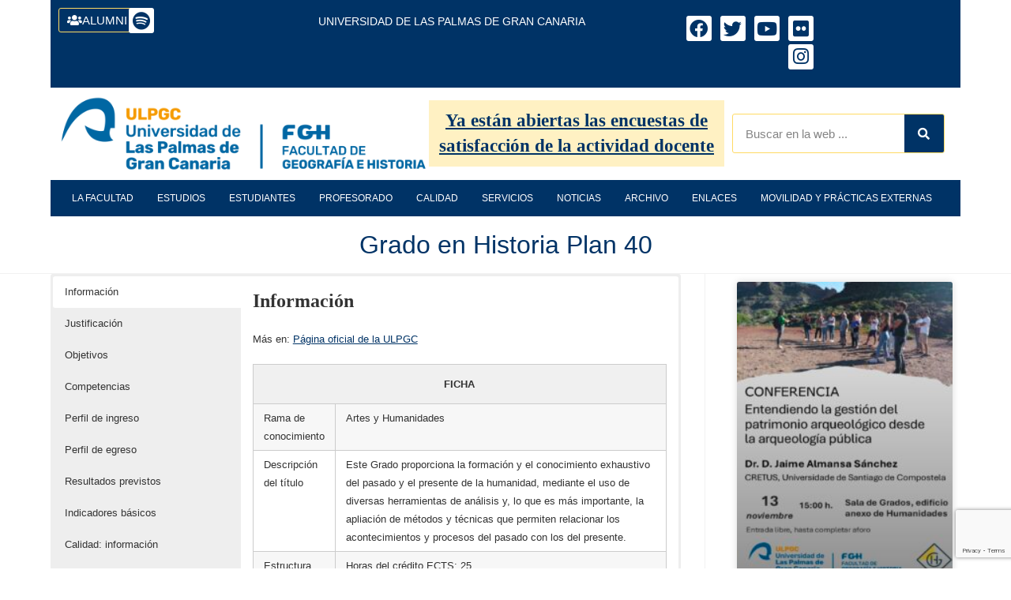

--- FILE ---
content_type: text/html; charset=UTF-8
request_url: https://fgh.ulpgc.es/grado-en-historia-2
body_size: 43438
content:
<!DOCTYPE html>
<html class="html" lang="es">
<head>
	<meta charset="UTF-8">
	<link rel="profile" href="https://gmpg.org/xfn/11">

	<title>Grado en Historia Plan 40 &#8211; Facultad de Geografia</title>
<meta name='robots' content='max-image-preview:large' />
	<style>img:is([sizes="auto" i], [sizes^="auto," i]) { contain-intrinsic-size: 3000px 1500px }</style>
	<meta name="viewport" content="width=device-width, initial-scale=1"><link rel='dns-prefetch' href='//www.googletagmanager.com' />
<link rel="alternate" type="application/rss+xml" title="Facultad de Geografia &raquo; Feed" href="https://fgh.ulpgc.es/feed" />
<link rel="alternate" type="application/rss+xml" title="Facultad de Geografia &raquo; Feed de los comentarios" href="https://fgh.ulpgc.es/comments/feed" />
<script>
window._wpemojiSettings = {"baseUrl":"https:\/\/s.w.org\/images\/core\/emoji\/16.0.1\/72x72\/","ext":".png","svgUrl":"https:\/\/s.w.org\/images\/core\/emoji\/16.0.1\/svg\/","svgExt":".svg","source":{"concatemoji":"https:\/\/fgh.ulpgc.es\/wp-includes\/js\/wp-emoji-release.min.js?ver=6.8.3"}};
/*! This file is auto-generated */
!function(s,n){var o,i,e;function c(e){try{var t={supportTests:e,timestamp:(new Date).valueOf()};sessionStorage.setItem(o,JSON.stringify(t))}catch(e){}}function p(e,t,n){e.clearRect(0,0,e.canvas.width,e.canvas.height),e.fillText(t,0,0);var t=new Uint32Array(e.getImageData(0,0,e.canvas.width,e.canvas.height).data),a=(e.clearRect(0,0,e.canvas.width,e.canvas.height),e.fillText(n,0,0),new Uint32Array(e.getImageData(0,0,e.canvas.width,e.canvas.height).data));return t.every(function(e,t){return e===a[t]})}function u(e,t){e.clearRect(0,0,e.canvas.width,e.canvas.height),e.fillText(t,0,0);for(var n=e.getImageData(16,16,1,1),a=0;a<n.data.length;a++)if(0!==n.data[a])return!1;return!0}function f(e,t,n,a){switch(t){case"flag":return n(e,"\ud83c\udff3\ufe0f\u200d\u26a7\ufe0f","\ud83c\udff3\ufe0f\u200b\u26a7\ufe0f")?!1:!n(e,"\ud83c\udde8\ud83c\uddf6","\ud83c\udde8\u200b\ud83c\uddf6")&&!n(e,"\ud83c\udff4\udb40\udc67\udb40\udc62\udb40\udc65\udb40\udc6e\udb40\udc67\udb40\udc7f","\ud83c\udff4\u200b\udb40\udc67\u200b\udb40\udc62\u200b\udb40\udc65\u200b\udb40\udc6e\u200b\udb40\udc67\u200b\udb40\udc7f");case"emoji":return!a(e,"\ud83e\udedf")}return!1}function g(e,t,n,a){var r="undefined"!=typeof WorkerGlobalScope&&self instanceof WorkerGlobalScope?new OffscreenCanvas(300,150):s.createElement("canvas"),o=r.getContext("2d",{willReadFrequently:!0}),i=(o.textBaseline="top",o.font="600 32px Arial",{});return e.forEach(function(e){i[e]=t(o,e,n,a)}),i}function t(e){var t=s.createElement("script");t.src=e,t.defer=!0,s.head.appendChild(t)}"undefined"!=typeof Promise&&(o="wpEmojiSettingsSupports",i=["flag","emoji"],n.supports={everything:!0,everythingExceptFlag:!0},e=new Promise(function(e){s.addEventListener("DOMContentLoaded",e,{once:!0})}),new Promise(function(t){var n=function(){try{var e=JSON.parse(sessionStorage.getItem(o));if("object"==typeof e&&"number"==typeof e.timestamp&&(new Date).valueOf()<e.timestamp+604800&&"object"==typeof e.supportTests)return e.supportTests}catch(e){}return null}();if(!n){if("undefined"!=typeof Worker&&"undefined"!=typeof OffscreenCanvas&&"undefined"!=typeof URL&&URL.createObjectURL&&"undefined"!=typeof Blob)try{var e="postMessage("+g.toString()+"("+[JSON.stringify(i),f.toString(),p.toString(),u.toString()].join(",")+"));",a=new Blob([e],{type:"text/javascript"}),r=new Worker(URL.createObjectURL(a),{name:"wpTestEmojiSupports"});return void(r.onmessage=function(e){c(n=e.data),r.terminate(),t(n)})}catch(e){}c(n=g(i,f,p,u))}t(n)}).then(function(e){for(var t in e)n.supports[t]=e[t],n.supports.everything=n.supports.everything&&n.supports[t],"flag"!==t&&(n.supports.everythingExceptFlag=n.supports.everythingExceptFlag&&n.supports[t]);n.supports.everythingExceptFlag=n.supports.everythingExceptFlag&&!n.supports.flag,n.DOMReady=!1,n.readyCallback=function(){n.DOMReady=!0}}).then(function(){return e}).then(function(){var e;n.supports.everything||(n.readyCallback(),(e=n.source||{}).concatemoji?t(e.concatemoji):e.wpemoji&&e.twemoji&&(t(e.twemoji),t(e.wpemoji)))}))}((window,document),window._wpemojiSettings);
</script>
<style id='wp-emoji-styles-inline-css'>

	img.wp-smiley, img.emoji {
		display: inline !important;
		border: none !important;
		box-shadow: none !important;
		height: 1em !important;
		width: 1em !important;
		margin: 0 0.07em !important;
		vertical-align: -0.1em !important;
		background: none !important;
		padding: 0 !important;
	}
</style>
<link rel='stylesheet' id='wp-block-library-css' href='https://fgh.ulpgc.es/wp-includes/css/dist/block-library/style.min.css?ver=6.8.3' media='all' />
<style id='wp-block-library-theme-inline-css'>
.wp-block-audio :where(figcaption){color:#555;font-size:13px;text-align:center}.is-dark-theme .wp-block-audio :where(figcaption){color:#ffffffa6}.wp-block-audio{margin:0 0 1em}.wp-block-code{border:1px solid #ccc;border-radius:4px;font-family:Menlo,Consolas,monaco,monospace;padding:.8em 1em}.wp-block-embed :where(figcaption){color:#555;font-size:13px;text-align:center}.is-dark-theme .wp-block-embed :where(figcaption){color:#ffffffa6}.wp-block-embed{margin:0 0 1em}.blocks-gallery-caption{color:#555;font-size:13px;text-align:center}.is-dark-theme .blocks-gallery-caption{color:#ffffffa6}:root :where(.wp-block-image figcaption){color:#555;font-size:13px;text-align:center}.is-dark-theme :root :where(.wp-block-image figcaption){color:#ffffffa6}.wp-block-image{margin:0 0 1em}.wp-block-pullquote{border-bottom:4px solid;border-top:4px solid;color:currentColor;margin-bottom:1.75em}.wp-block-pullquote cite,.wp-block-pullquote footer,.wp-block-pullquote__citation{color:currentColor;font-size:.8125em;font-style:normal;text-transform:uppercase}.wp-block-quote{border-left:.25em solid;margin:0 0 1.75em;padding-left:1em}.wp-block-quote cite,.wp-block-quote footer{color:currentColor;font-size:.8125em;font-style:normal;position:relative}.wp-block-quote:where(.has-text-align-right){border-left:none;border-right:.25em solid;padding-left:0;padding-right:1em}.wp-block-quote:where(.has-text-align-center){border:none;padding-left:0}.wp-block-quote.is-large,.wp-block-quote.is-style-large,.wp-block-quote:where(.is-style-plain){border:none}.wp-block-search .wp-block-search__label{font-weight:700}.wp-block-search__button{border:1px solid #ccc;padding:.375em .625em}:where(.wp-block-group.has-background){padding:1.25em 2.375em}.wp-block-separator.has-css-opacity{opacity:.4}.wp-block-separator{border:none;border-bottom:2px solid;margin-left:auto;margin-right:auto}.wp-block-separator.has-alpha-channel-opacity{opacity:1}.wp-block-separator:not(.is-style-wide):not(.is-style-dots){width:100px}.wp-block-separator.has-background:not(.is-style-dots){border-bottom:none;height:1px}.wp-block-separator.has-background:not(.is-style-wide):not(.is-style-dots){height:2px}.wp-block-table{margin:0 0 1em}.wp-block-table td,.wp-block-table th{word-break:normal}.wp-block-table :where(figcaption){color:#555;font-size:13px;text-align:center}.is-dark-theme .wp-block-table :where(figcaption){color:#ffffffa6}.wp-block-video :where(figcaption){color:#555;font-size:13px;text-align:center}.is-dark-theme .wp-block-video :where(figcaption){color:#ffffffa6}.wp-block-video{margin:0 0 1em}:root :where(.wp-block-template-part.has-background){margin-bottom:0;margin-top:0;padding:1.25em 2.375em}
</style>
<style id='classic-theme-styles-inline-css'>
/*! This file is auto-generated */
.wp-block-button__link{color:#fff;background-color:#32373c;border-radius:9999px;box-shadow:none;text-decoration:none;padding:calc(.667em + 2px) calc(1.333em + 2px);font-size:1.125em}.wp-block-file__button{background:#32373c;color:#fff;text-decoration:none}
</style>
<style id='global-styles-inline-css'>
:root{--wp--preset--aspect-ratio--square: 1;--wp--preset--aspect-ratio--4-3: 4/3;--wp--preset--aspect-ratio--3-4: 3/4;--wp--preset--aspect-ratio--3-2: 3/2;--wp--preset--aspect-ratio--2-3: 2/3;--wp--preset--aspect-ratio--16-9: 16/9;--wp--preset--aspect-ratio--9-16: 9/16;--wp--preset--color--black: #000000;--wp--preset--color--cyan-bluish-gray: #abb8c3;--wp--preset--color--white: #ffffff;--wp--preset--color--pale-pink: #f78da7;--wp--preset--color--vivid-red: #cf2e2e;--wp--preset--color--luminous-vivid-orange: #ff6900;--wp--preset--color--luminous-vivid-amber: #fcb900;--wp--preset--color--light-green-cyan: #7bdcb5;--wp--preset--color--vivid-green-cyan: #00d084;--wp--preset--color--pale-cyan-blue: #8ed1fc;--wp--preset--color--vivid-cyan-blue: #0693e3;--wp--preset--color--vivid-purple: #9b51e0;--wp--preset--gradient--vivid-cyan-blue-to-vivid-purple: linear-gradient(135deg,rgba(6,147,227,1) 0%,rgb(155,81,224) 100%);--wp--preset--gradient--light-green-cyan-to-vivid-green-cyan: linear-gradient(135deg,rgb(122,220,180) 0%,rgb(0,208,130) 100%);--wp--preset--gradient--luminous-vivid-amber-to-luminous-vivid-orange: linear-gradient(135deg,rgba(252,185,0,1) 0%,rgba(255,105,0,1) 100%);--wp--preset--gradient--luminous-vivid-orange-to-vivid-red: linear-gradient(135deg,rgba(255,105,0,1) 0%,rgb(207,46,46) 100%);--wp--preset--gradient--very-light-gray-to-cyan-bluish-gray: linear-gradient(135deg,rgb(238,238,238) 0%,rgb(169,184,195) 100%);--wp--preset--gradient--cool-to-warm-spectrum: linear-gradient(135deg,rgb(74,234,220) 0%,rgb(151,120,209) 20%,rgb(207,42,186) 40%,rgb(238,44,130) 60%,rgb(251,105,98) 80%,rgb(254,248,76) 100%);--wp--preset--gradient--blush-light-purple: linear-gradient(135deg,rgb(255,206,236) 0%,rgb(152,150,240) 100%);--wp--preset--gradient--blush-bordeaux: linear-gradient(135deg,rgb(254,205,165) 0%,rgb(254,45,45) 50%,rgb(107,0,62) 100%);--wp--preset--gradient--luminous-dusk: linear-gradient(135deg,rgb(255,203,112) 0%,rgb(199,81,192) 50%,rgb(65,88,208) 100%);--wp--preset--gradient--pale-ocean: linear-gradient(135deg,rgb(255,245,203) 0%,rgb(182,227,212) 50%,rgb(51,167,181) 100%);--wp--preset--gradient--electric-grass: linear-gradient(135deg,rgb(202,248,128) 0%,rgb(113,206,126) 100%);--wp--preset--gradient--midnight: linear-gradient(135deg,rgb(2,3,129) 0%,rgb(40,116,252) 100%);--wp--preset--font-size--small: 13px;--wp--preset--font-size--medium: 20px;--wp--preset--font-size--large: 36px;--wp--preset--font-size--x-large: 42px;--wp--preset--spacing--20: 0.44rem;--wp--preset--spacing--30: 0.67rem;--wp--preset--spacing--40: 1rem;--wp--preset--spacing--50: 1.5rem;--wp--preset--spacing--60: 2.25rem;--wp--preset--spacing--70: 3.38rem;--wp--preset--spacing--80: 5.06rem;--wp--preset--shadow--natural: 6px 6px 9px rgba(0, 0, 0, 0.2);--wp--preset--shadow--deep: 12px 12px 50px rgba(0, 0, 0, 0.4);--wp--preset--shadow--sharp: 6px 6px 0px rgba(0, 0, 0, 0.2);--wp--preset--shadow--outlined: 6px 6px 0px -3px rgba(255, 255, 255, 1), 6px 6px rgba(0, 0, 0, 1);--wp--preset--shadow--crisp: 6px 6px 0px rgba(0, 0, 0, 1);}:where(.is-layout-flex){gap: 0.5em;}:where(.is-layout-grid){gap: 0.5em;}body .is-layout-flex{display: flex;}.is-layout-flex{flex-wrap: wrap;align-items: center;}.is-layout-flex > :is(*, div){margin: 0;}body .is-layout-grid{display: grid;}.is-layout-grid > :is(*, div){margin: 0;}:where(.wp-block-columns.is-layout-flex){gap: 2em;}:where(.wp-block-columns.is-layout-grid){gap: 2em;}:where(.wp-block-post-template.is-layout-flex){gap: 1.25em;}:where(.wp-block-post-template.is-layout-grid){gap: 1.25em;}.has-black-color{color: var(--wp--preset--color--black) !important;}.has-cyan-bluish-gray-color{color: var(--wp--preset--color--cyan-bluish-gray) !important;}.has-white-color{color: var(--wp--preset--color--white) !important;}.has-pale-pink-color{color: var(--wp--preset--color--pale-pink) !important;}.has-vivid-red-color{color: var(--wp--preset--color--vivid-red) !important;}.has-luminous-vivid-orange-color{color: var(--wp--preset--color--luminous-vivid-orange) !important;}.has-luminous-vivid-amber-color{color: var(--wp--preset--color--luminous-vivid-amber) !important;}.has-light-green-cyan-color{color: var(--wp--preset--color--light-green-cyan) !important;}.has-vivid-green-cyan-color{color: var(--wp--preset--color--vivid-green-cyan) !important;}.has-pale-cyan-blue-color{color: var(--wp--preset--color--pale-cyan-blue) !important;}.has-vivid-cyan-blue-color{color: var(--wp--preset--color--vivid-cyan-blue) !important;}.has-vivid-purple-color{color: var(--wp--preset--color--vivid-purple) !important;}.has-black-background-color{background-color: var(--wp--preset--color--black) !important;}.has-cyan-bluish-gray-background-color{background-color: var(--wp--preset--color--cyan-bluish-gray) !important;}.has-white-background-color{background-color: var(--wp--preset--color--white) !important;}.has-pale-pink-background-color{background-color: var(--wp--preset--color--pale-pink) !important;}.has-vivid-red-background-color{background-color: var(--wp--preset--color--vivid-red) !important;}.has-luminous-vivid-orange-background-color{background-color: var(--wp--preset--color--luminous-vivid-orange) !important;}.has-luminous-vivid-amber-background-color{background-color: var(--wp--preset--color--luminous-vivid-amber) !important;}.has-light-green-cyan-background-color{background-color: var(--wp--preset--color--light-green-cyan) !important;}.has-vivid-green-cyan-background-color{background-color: var(--wp--preset--color--vivid-green-cyan) !important;}.has-pale-cyan-blue-background-color{background-color: var(--wp--preset--color--pale-cyan-blue) !important;}.has-vivid-cyan-blue-background-color{background-color: var(--wp--preset--color--vivid-cyan-blue) !important;}.has-vivid-purple-background-color{background-color: var(--wp--preset--color--vivid-purple) !important;}.has-black-border-color{border-color: var(--wp--preset--color--black) !important;}.has-cyan-bluish-gray-border-color{border-color: var(--wp--preset--color--cyan-bluish-gray) !important;}.has-white-border-color{border-color: var(--wp--preset--color--white) !important;}.has-pale-pink-border-color{border-color: var(--wp--preset--color--pale-pink) !important;}.has-vivid-red-border-color{border-color: var(--wp--preset--color--vivid-red) !important;}.has-luminous-vivid-orange-border-color{border-color: var(--wp--preset--color--luminous-vivid-orange) !important;}.has-luminous-vivid-amber-border-color{border-color: var(--wp--preset--color--luminous-vivid-amber) !important;}.has-light-green-cyan-border-color{border-color: var(--wp--preset--color--light-green-cyan) !important;}.has-vivid-green-cyan-border-color{border-color: var(--wp--preset--color--vivid-green-cyan) !important;}.has-pale-cyan-blue-border-color{border-color: var(--wp--preset--color--pale-cyan-blue) !important;}.has-vivid-cyan-blue-border-color{border-color: var(--wp--preset--color--vivid-cyan-blue) !important;}.has-vivid-purple-border-color{border-color: var(--wp--preset--color--vivid-purple) !important;}.has-vivid-cyan-blue-to-vivid-purple-gradient-background{background: var(--wp--preset--gradient--vivid-cyan-blue-to-vivid-purple) !important;}.has-light-green-cyan-to-vivid-green-cyan-gradient-background{background: var(--wp--preset--gradient--light-green-cyan-to-vivid-green-cyan) !important;}.has-luminous-vivid-amber-to-luminous-vivid-orange-gradient-background{background: var(--wp--preset--gradient--luminous-vivid-amber-to-luminous-vivid-orange) !important;}.has-luminous-vivid-orange-to-vivid-red-gradient-background{background: var(--wp--preset--gradient--luminous-vivid-orange-to-vivid-red) !important;}.has-very-light-gray-to-cyan-bluish-gray-gradient-background{background: var(--wp--preset--gradient--very-light-gray-to-cyan-bluish-gray) !important;}.has-cool-to-warm-spectrum-gradient-background{background: var(--wp--preset--gradient--cool-to-warm-spectrum) !important;}.has-blush-light-purple-gradient-background{background: var(--wp--preset--gradient--blush-light-purple) !important;}.has-blush-bordeaux-gradient-background{background: var(--wp--preset--gradient--blush-bordeaux) !important;}.has-luminous-dusk-gradient-background{background: var(--wp--preset--gradient--luminous-dusk) !important;}.has-pale-ocean-gradient-background{background: var(--wp--preset--gradient--pale-ocean) !important;}.has-electric-grass-gradient-background{background: var(--wp--preset--gradient--electric-grass) !important;}.has-midnight-gradient-background{background: var(--wp--preset--gradient--midnight) !important;}.has-small-font-size{font-size: var(--wp--preset--font-size--small) !important;}.has-medium-font-size{font-size: var(--wp--preset--font-size--medium) !important;}.has-large-font-size{font-size: var(--wp--preset--font-size--large) !important;}.has-x-large-font-size{font-size: var(--wp--preset--font-size--x-large) !important;}
:where(.wp-block-post-template.is-layout-flex){gap: 1.25em;}:where(.wp-block-post-template.is-layout-grid){gap: 1.25em;}
:where(.wp-block-columns.is-layout-flex){gap: 2em;}:where(.wp-block-columns.is-layout-grid){gap: 2em;}
:root :where(.wp-block-pullquote){font-size: 1.5em;line-height: 1.6;}
</style>
<link rel='stylesheet' id='contact-form-7-css' href='https://fgh.ulpgc.es/wp-content/plugins/contact-form-7/includes/css/styles.css?ver=6.1.4' media='all' />
<link rel='stylesheet' id='wpsm_tabs_r-font-awesome-front-css' href='https://fgh.ulpgc.es/wp-content/plugins/tabs-responsive/assets/css/font-awesome/css/font-awesome.min.css?ver=6.8.3' media='all' />
<link rel='stylesheet' id='wpsm_tabs_r_bootstrap-front-css' href='https://fgh.ulpgc.es/wp-content/plugins/tabs-responsive/assets/css/bootstrap-front.css?ver=6.8.3' media='all' />
<link rel='stylesheet' id='wpsm_tabs_r_animate-css' href='https://fgh.ulpgc.es/wp-content/plugins/tabs-responsive/assets/css/animate.css?ver=6.8.3' media='all' />
<link rel='stylesheet' id='elementor-frontend-css' href='https://fgh.ulpgc.es/wp-content/plugins/elementor/assets/css/frontend.min.css?ver=3.34.4' media='all' />
<link rel='stylesheet' id='elementor-post-3894-css' href='https://fgh.ulpgc.es/wp-content/uploads/elementor/css/post-3894.css?ver=1769746395' media='all' />
<link rel='stylesheet' id='elementor-post-3911-css' href='https://fgh.ulpgc.es/wp-content/uploads/elementor/css/post-3911.css?ver=1769746395' media='all' />
<link rel='stylesheet' id='font-awesome-css' href='https://fgh.ulpgc.es/wp-content/themes/oceanwp/assets/fonts/fontawesome/css/all.min.css?ver=6.7.2' media='all' />
<link rel='stylesheet' id='simple-line-icons-css' href='https://fgh.ulpgc.es/wp-content/themes/oceanwp/assets/css/third/simple-line-icons.min.css?ver=2.4.0' media='all' />
<link rel='stylesheet' id='oceanwp-style-css' href='https://fgh.ulpgc.es/wp-content/themes/oceanwp/assets/css/style.min.css?ver=1.0.0' media='all' />
<style id='oceanwp-style-inline-css'>
body div.wpforms-container-full .wpforms-form input[type=submit]:hover,
			body div.wpforms-container-full .wpforms-form input[type=submit]:active,
			body div.wpforms-container-full .wpforms-form button[type=submit]:hover,
			body div.wpforms-container-full .wpforms-form button[type=submit]:active,
			body div.wpforms-container-full .wpforms-form .wpforms-page-button:hover,
			body div.wpforms-container-full .wpforms-form .wpforms-page-button:active,
			body .wp-core-ui div.wpforms-container-full .wpforms-form input[type=submit]:hover,
			body .wp-core-ui div.wpforms-container-full .wpforms-form input[type=submit]:active,
			body .wp-core-ui div.wpforms-container-full .wpforms-form button[type=submit]:hover,
			body .wp-core-ui div.wpforms-container-full .wpforms-form button[type=submit]:active,
			body .wp-core-ui div.wpforms-container-full .wpforms-form .wpforms-page-button:hover,
			body .wp-core-ui div.wpforms-container-full .wpforms-form .wpforms-page-button:active {
					background: linear-gradient(0deg, rgba(0, 0, 0, 0.2), rgba(0, 0, 0, 0.2)), var(--wpforms-button-background-color-alt, var(--wpforms-button-background-color)) !important;
			}
</style>
<link rel='stylesheet' id='tablepress-default-css' href='https://fgh.ulpgc.es/wp-content/plugins/tablepress/css/build/default.css?ver=3.2.6' media='all' />
<link rel='stylesheet' id='oe-widgets-style-css' href='https://fgh.ulpgc.es/wp-content/plugins/ocean-extra/assets/css/widgets.css?ver=6.8.3' media='all' />
<link rel='stylesheet' id='elementor-icons-shared-0-css' href='https://fgh.ulpgc.es/wp-content/plugins/elementor/assets/lib/font-awesome/css/fontawesome.min.css?ver=5.15.3' media='all' />
<link rel='stylesheet' id='elementor-icons-fa-solid-css' href='https://fgh.ulpgc.es/wp-content/plugins/elementor/assets/lib/font-awesome/css/solid.min.css?ver=5.15.3' media='all' />
<link rel='stylesheet' id='elementor-icons-fa-brands-css' href='https://fgh.ulpgc.es/wp-content/plugins/elementor/assets/lib/font-awesome/css/brands.min.css?ver=5.15.3' media='all' />
<script src="https://fgh.ulpgc.es/wp-includes/js/jquery/jquery.min.js?ver=3.7.1" id="jquery-core-js"></script>
<script src="https://fgh.ulpgc.es/wp-includes/js/jquery/jquery-migrate.min.js?ver=3.4.1" id="jquery-migrate-js"></script>
<script src="https://fgh.ulpgc.es/wp-content/plugins/file-away/lib/js/alphanum.js?ver=1.0" id="fileaway-alphanum-js"></script>
<script src="https://fgh.ulpgc.es/wp-content/plugins/file-away/lib/js/chosen/chosen.js?ver=1.1.0" id="fileaway-chozed-js"></script>
<script src="https://fgh.ulpgc.es/wp-content/plugins/file-away/lib/js/context/contextmenu.js?ver=3.9.9.0.1" id="fileaway-contextmenu-js"></script>
<script src="https://fgh.ulpgc.es/wp-content/plugins/file-away/lib/js/footable.js?ver=2.0.1.2" id="fileaway-footable-js"></script>
<script src="https://fgh.ulpgc.es/wp-content/plugins/file-away/lib/js/filertify.js?ver=0.3.11" id="fileaway-filertify-js"></script>
<script src="https://fgh.ulpgc.es/wp-content/plugins/file-away/lib/js/soundmanager2.js?ver=2.97a.20130101" id="fileaway-soundmanager2-js"></script>
<script id="fileaway-management-js-extra">
var fileaway_mgmt = {"ajaxurl":"https:\/\/fgh.ulpgc.es\/wp-admin\/admin-ajax.php","nonce":"c076a75e86","device":"desktop","no_results":"No se encontr\u00f3 nada.","cancel_link":"Cancelar","save_link":"Guardar","proceed_link":"Proceda","delete_check":"\u00bfBorrar?","ok_label":"OK","confirm_label":"Estoy seguro","cancel_label":"Supongo que no","file_singular":"archivo","file_plural":"archivos","delete_confirm":"Est\u00e1 a punto de borrar permanentemente numfiles. \u00bfEst\u00e1 seguro que s\u00ed?","tamper1":"Lo siento, pero hubo un problema verificando la trayectoria a los archivos. ","tamper2":"Hubo un error completando su pedido. La trayectoria al directorio no ha sido definido apropiadamente. ","tamper3":"Lo siento, pero el nombre que usted especific\u00f3 no se puede procesar. ","tamper4":"Un error ha sido desencadenado.","no_files_selected":"Ning\u00fan archivo ha sido seleccionado. Clic en la fila de la tabla de los archivos que desea seleccionar.","no_files_chosen":"Ning\u00fan archivo ha sido seleccionado.","no_action":"Ninguna acci\u00f3n ha sido seleccionada.","no_destination":"Ning\u00fan directorio de destino ha sido seleccionado. ","no_subdir_name":"No especific\u00f3 nombre para su subdirectorio. ","unreadable_file":"Lo siento, pero un archivo especificado no se pudo leer.","build_path":"Por favor, construya la trayectoria a su directorio de destino. ","no_upload_support":"Su navegador no soporta el archivo de carga API. Por favor actual\u00edcelo.","exceeds_size":"Este archivo supera el tama\u00f1o m\u00e1ximo de prettymax para archivos.","type_not_permitted":"Este tipo de archivo no se permite. ","view_all_permitted":"Ver todos los tipos de archivo permitidos. ","view_all_prohibited":"Ver todos los tipos de archivo prohibidos. ","double_dots_override":"No puede usar dos puntos seguidos o intentar anular el directorio de carga.","double_dots":"No puede usar dos puntos seguidos en el nombre del archivo.","creation_disabled":"La creaci\u00f3n de subdirectorios est\u00e1 deshabilitada.","no_override":"Usted no puede intentar anular el directorio de carga.","multi_type":"No puede especificar un tipo de archivo con secuencia de comandos antes que un tipo de archivo sin secuencia de comandos.","upload_failure":"Lo siento, pero filename no pudo ser subido.","rename_column":"Renombrar Columna","delete_column":"Borrar Columna","insert_col_before":"Insertar Columna Nueva Antes de","insert_col_after":"Insertar Columna Nueva Despues de","insert_row":"Insertar Linea Nueva","delete_row":"Borrar Linea","save_backup":"Guardar Copia","new_column_name":"Nombre Nuevo de Columna","atleast_one_column":"Debe haber al menos una columna en todo tiempo.","atleast_one_row":"Debe haber al menos una linea en todo tiempo.","next_label":"Siguiente","create_label":"Crear","new_file_name":"Nombre Nuevo de Archivo","specify_file_name":"Debe especificar un nombre de archivo.","specify_column_name":"Debe especificar al menos un nombre de columna.","column_names":"Nombre de Columnas, Separados por Coma"};
</script>
<script src="https://fgh.ulpgc.es/wp-content/plugins/file-away/lib/js/management.js?ver=3.9.9.0.1" id="fileaway-management-js"></script>
<script id="fileaway-stats-js-extra">
var fileaway_stats = {"ajaxurl":"https:\/\/fgh.ulpgc.es\/wp-admin\/admin-ajax.php","nonce":"64fef51bfc"};
</script>
<script src="https://fgh.ulpgc.es/wp-content/plugins/file-away/lib/js/stats.js?ver=3.9.9.0.1" id="fileaway-stats-js"></script>

<!-- Fragmento de código de la etiqueta de Google (gtag.js) añadida por Site Kit -->
<!-- Fragmento de código de Google Analytics añadido por Site Kit -->
<script src="https://www.googletagmanager.com/gtag/js?id=GT-TX5H4NMZ" id="google_gtagjs-js" async></script>
<script id="google_gtagjs-js-after">
window.dataLayer = window.dataLayer || [];function gtag(){dataLayer.push(arguments);}
gtag("set","linker",{"domains":["fgh.ulpgc.es"]});
gtag("js", new Date());
gtag("set", "developer_id.dZTNiMT", true);
gtag("config", "GT-TX5H4NMZ");
</script>
<link rel="https://api.w.org/" href="https://fgh.ulpgc.es/wp-json/" /><link rel="alternate" title="JSON" type="application/json" href="https://fgh.ulpgc.es/wp-json/wp/v2/pages/463" /><link rel="EditURI" type="application/rsd+xml" title="RSD" href="https://fgh.ulpgc.es/xmlrpc.php?rsd" />
<meta name="generator" content="WordPress 6.8.3" />
<link rel="canonical" href="https://fgh.ulpgc.es/grado-en-historia-2" />
<link rel='shortlink' href='https://fgh.ulpgc.es/?p=463' />
<link rel="alternate" title="oEmbed (JSON)" type="application/json+oembed" href="https://fgh.ulpgc.es/wp-json/oembed/1.0/embed?url=https%3A%2F%2Ffgh.ulpgc.es%2Fgrado-en-historia-2" />
<link rel="alternate" title="oEmbed (XML)" type="text/xml+oembed" href="https://fgh.ulpgc.es/wp-json/oembed/1.0/embed?url=https%3A%2F%2Ffgh.ulpgc.es%2Fgrado-en-historia-2&#038;format=xml" />
<script> var fileaway_filetype_groups = {'adobe' : ['abf', 'aep', 'afm', 'ai', 'as', 'eps', 'fla', 'flv', 'fm', 'indd', 'pdd', 'pdf', 'pmd', 'ppj', 'prc', 'ps', 'psb', 'psd', 'swf'], 'application' : ['bat', 'dll', 'exe', 'msi'], 'audio' : ['aac', 'aif', 'aifc', 'aiff', 'amr', 'ape', 'au', 'bwf', 'flac', 'iff', 'gsm', 'la', 'm4a', 'm4b', 'm4p', 'mid', 'mp2', 'mp3', 'mpc', 'ogg', 'ots', 'ram', 'raw', 'rex', 'rx2', 'spx', 'swa', 'tta', 'vox', 'wav', 'wma', 'wv'], 'compression' : ['7z', 'a', 'ace', 'afa', 'ar', 'bz2', 'cab', 'cfs', 'cpio', 'cpt', 'dar', 'dd', 'dmg', 'gz', 'lz', 'lzma', 'lzo', 'mar', 'rar', 'rz', 's7z', 'sda', 'sfark', 'shar', 'tar', 'tgz', 'xz', 'z', 'zip', 'zipx', 'zz'], 'css' : ['css', 'less', 'sass', 'scss'], 'image' : ['bmp', 'dds', 'exif', 'gif', 'hdp', 'hdr', 'iff', 'jfif', 'jpeg', 'jpg', 'jxr', 'pam', 'pbm', 'pfm', 'pgm', 'png', 'pnm', 'ppm', 'raw', 'rgbe', 'tga', 'thm', 'tif', 'tiff', 'webp', 'wdp', 'yuv'], 'msdoc' : ['doc', 'docm', 'docx', 'dot', 'dotx'], 'msexcel' : ['xls', 'xlsm', 'xlsb', 'xlsx', 'xlt', 'xltm', 'xltx', 'xlw'], 'openoffice' : ['dbf', 'dbf4', 'odp', 'ods', 'odt', 'stc', 'sti', 'stw', 'sxc', 'sxi', 'sxw'], 'powerpoint' : ['pot', 'potm', 'potx', 'pps', 'ppt', 'pptm', 'pptx', 'pub'], 'script' : ['asp', 'cfm', 'cgi', 'clas', 'class', 'cpp', 'htm', 'html', 'java', 'js', 'php', 'pl', 'py', 'rb', 'shtm', 'shtml', 'xhtm', 'xhtml', 'xml', 'yml'], 'text' : ['123', 'csv', 'log', 'psw', 'rtf', 'sql', 'txt', 'uof', 'uot', 'wk1', 'wks', 'wpd', 'wps'], 'video' : ['avi', 'divx', 'mov', 'm4p', 'm4v', 'mkv', 'mp4', 'mpeg', 'mpg', 'ogv', 'qt', 'rm', 'rmvb', 'vob', 'webm', 'wmv']}; var ssfa_filetype_icons = {'adobe' : '&#x21;', 'application' : '&#x54;', 'audio' : '&#x43;', 'compression' : '&#x27;', 'css' : '&#x28;', 'image' : '&#x31;', 'msdoc' : '&#x23;', 'msexcel' : '&#x24;', 'openoffice' : '&#x22;', 'powerpoint' : '&#x26;', 'script' : '&#x25;', 'text' : '&#x2e;', 'video' : '&#x57;', 'unknown' : '&#x29;'} </script><meta name="generator" content="Site Kit by Google 1.171.0" /><meta name="generator" content="Elementor 3.34.4; features: additional_custom_breakpoints; settings: css_print_method-external, google_font-enabled, font_display-auto">
			<style>
				.e-con.e-parent:nth-of-type(n+4):not(.e-lazyloaded):not(.e-no-lazyload),
				.e-con.e-parent:nth-of-type(n+4):not(.e-lazyloaded):not(.e-no-lazyload) * {
					background-image: none !important;
				}
				@media screen and (max-height: 1024px) {
					.e-con.e-parent:nth-of-type(n+3):not(.e-lazyloaded):not(.e-no-lazyload),
					.e-con.e-parent:nth-of-type(n+3):not(.e-lazyloaded):not(.e-no-lazyload) * {
						background-image: none !important;
					}
				}
				@media screen and (max-height: 640px) {
					.e-con.e-parent:nth-of-type(n+2):not(.e-lazyloaded):not(.e-no-lazyload),
					.e-con.e-parent:nth-of-type(n+2):not(.e-lazyloaded):not(.e-no-lazyload) * {
						background-image: none !important;
					}
				}
			</style>
			<link rel="icon" href="https://fgh.ulpgc.es/wp-content/uploads/2015/02/favi.png" sizes="32x32" />
<link rel="icon" href="https://fgh.ulpgc.es/wp-content/uploads/2015/02/favi.png" sizes="192x192" />
<link rel="apple-touch-icon" href="https://fgh.ulpgc.es/wp-content/uploads/2015/02/favi.png" />
<meta name="msapplication-TileImage" content="https://fgh.ulpgc.es/wp-content/uploads/2015/02/favi.png" />
		<style id="wp-custom-css">
			/*color tabla datos*/.tablepress tfoot th,.tablepress thead th{background-color:#036;font-weight:300;vertical-align:middle;color:white;padding-left:5px}.tablepress .sorting,.tablepress .sorting_asc,.tablepress .sorting_desc{position:relative;padding-left:20px;cursor:pointer;outline:0}.centered-minimal-page-header .page-subheading{font-size:18px;font-weight:300;display:none}#comments{display:none}a:link{color:#003366;font-size:bold}		</style>
		<!-- OceanWP CSS -->
<style type="text/css">
/* Colors */body .theme-button,body input[type="submit"],body button[type="submit"],body button,body .button,body div.wpforms-container-full .wpforms-form input[type=submit],body div.wpforms-container-full .wpforms-form button[type=submit],body div.wpforms-container-full .wpforms-form .wpforms-page-button,.woocommerce-cart .wp-element-button,.woocommerce-checkout .wp-element-button,.wp-block-button__link{border-color:#ffffff}body .theme-button:hover,body input[type="submit"]:hover,body button[type="submit"]:hover,body button:hover,body .button:hover,body div.wpforms-container-full .wpforms-form input[type=submit]:hover,body div.wpforms-container-full .wpforms-form input[type=submit]:active,body div.wpforms-container-full .wpforms-form button[type=submit]:hover,body div.wpforms-container-full .wpforms-form button[type=submit]:active,body div.wpforms-container-full .wpforms-form .wpforms-page-button:hover,body div.wpforms-container-full .wpforms-form .wpforms-page-button:active,.woocommerce-cart .wp-element-button:hover,.woocommerce-checkout .wp-element-button:hover,.wp-block-button__link:hover{border-color:#ffffff}.page-header .page-header-title,.page-header.background-image-page-header .page-header-title{color:#003366}body{color:#000000}h1,h2,h3,h4,h5,h6,.theme-heading,.widget-title,.oceanwp-widget-recent-posts-title,.comment-reply-title,.entry-title,.sidebar-box .widget-title{color:#003366}h1{color:#003366}h2{color:#003366}h3{color:#333333}/* OceanWP Style Settings CSS */.theme-button,input[type="submit"],button[type="submit"],button,.button,body div.wpforms-container-full .wpforms-form input[type=submit],body div.wpforms-container-full .wpforms-form button[type=submit],body div.wpforms-container-full .wpforms-form .wpforms-page-button{border-style:solid}.theme-button,input[type="submit"],button[type="submit"],button,.button,body div.wpforms-container-full .wpforms-form input[type=submit],body div.wpforms-container-full .wpforms-form button[type=submit],body div.wpforms-container-full .wpforms-form .wpforms-page-button{border-width:1px}form input[type="text"],form input[type="password"],form input[type="email"],form input[type="url"],form input[type="date"],form input[type="month"],form input[type="time"],form input[type="datetime"],form input[type="datetime-local"],form input[type="week"],form input[type="number"],form input[type="search"],form input[type="tel"],form input[type="color"],form select,form textarea,.woocommerce .woocommerce-checkout .select2-container--default .select2-selection--single{border-style:solid}body div.wpforms-container-full .wpforms-form input[type=date],body div.wpforms-container-full .wpforms-form input[type=datetime],body div.wpforms-container-full .wpforms-form input[type=datetime-local],body div.wpforms-container-full .wpforms-form input[type=email],body div.wpforms-container-full .wpforms-form input[type=month],body div.wpforms-container-full .wpforms-form input[type=number],body div.wpforms-container-full .wpforms-form input[type=password],body div.wpforms-container-full .wpforms-form input[type=range],body div.wpforms-container-full .wpforms-form input[type=search],body div.wpforms-container-full .wpforms-form input[type=tel],body div.wpforms-container-full .wpforms-form input[type=text],body div.wpforms-container-full .wpforms-form input[type=time],body div.wpforms-container-full .wpforms-form input[type=url],body div.wpforms-container-full .wpforms-form input[type=week],body div.wpforms-container-full .wpforms-form select,body div.wpforms-container-full .wpforms-form textarea{border-style:solid}form input[type="text"],form input[type="password"],form input[type="email"],form input[type="url"],form input[type="date"],form input[type="month"],form input[type="time"],form input[type="datetime"],form input[type="datetime-local"],form input[type="week"],form input[type="number"],form input[type="search"],form input[type="tel"],form input[type="color"],form select,form textarea{border-radius:3px}body div.wpforms-container-full .wpforms-form input[type=date],body div.wpforms-container-full .wpforms-form input[type=datetime],body div.wpforms-container-full .wpforms-form input[type=datetime-local],body div.wpforms-container-full .wpforms-form input[type=email],body div.wpforms-container-full .wpforms-form input[type=month],body div.wpforms-container-full .wpforms-form input[type=number],body div.wpforms-container-full .wpforms-form input[type=password],body div.wpforms-container-full .wpforms-form input[type=range],body div.wpforms-container-full .wpforms-form input[type=search],body div.wpforms-container-full .wpforms-form input[type=tel],body div.wpforms-container-full .wpforms-form input[type=text],body div.wpforms-container-full .wpforms-form input[type=time],body div.wpforms-container-full .wpforms-form input[type=url],body div.wpforms-container-full .wpforms-form input[type=week],body div.wpforms-container-full .wpforms-form select,body div.wpforms-container-full .wpforms-form textarea{border-radius:3px}#main #content-wrap,.separate-layout #main #content-wrap{padding-top:0}.page-header,.has-transparent-header .page-header{padding:14px 0 14px 0}/* Header */#site-header.has-header-media .overlay-header-media{background-color:rgba(0,0,0,0.5)}/* Topbar */#top-bar-social li a{color:#ffffff}#top-bar-social li a .owp-icon use{stroke:#ffffff}#top-bar-wrap,.oceanwp-top-bar-sticky{background-color:#003366}#top-bar-wrap,#top-bar-content strong{color:#ffffff}#top-bar-content a:hover,#top-bar-social-alt a:hover{color:#ffda63}/* Blog CSS */.ocean-single-post-header ul.meta-item li a:hover{color:#333333}/* Footer Widgets */#footer-widgets{padding:0}/* Typography */body{font-family:Muli;font-size:14px;line-height:1.8}h1,h2,h3,h4,h5,h6,.theme-heading,.widget-title,.oceanwp-widget-recent-posts-title,.comment-reply-title,.entry-title,.sidebar-box .widget-title{font-family:Muli;line-height:1.4}h1{font-family:Muli;font-size:28px;line-height:1.4}h2{font-family:Muli;font-size:28px;line-height:1.4}h3{font-family:Muli;font-size:24px;line-height:1.4}h4{font-size:17px;line-height:1.4}h5{font-size:14px;line-height:1.4}h6{font-size:15px;line-height:1.4}.page-header .page-header-title,.page-header.background-image-page-header .page-header-title{font-size:32px;line-height:1.4}.page-header .page-subheading{font-size:15px;line-height:1.8}.site-breadcrumbs,.site-breadcrumbs a{font-size:13px;line-height:1.4}#top-bar-content,#top-bar-social-alt{font-size:12px;line-height:1.8}#site-logo a.site-logo-text{font-size:24px;line-height:1.8}.dropdown-menu ul li a.menu-link,#site-header.full_screen-header .fs-dropdown-menu ul.sub-menu li a{font-size:12px;line-height:1.2;letter-spacing:.6px}.sidr-class-dropdown-menu li a,a.sidr-class-toggle-sidr-close,#mobile-dropdown ul li a,body #mobile-fullscreen ul li a{font-size:15px;line-height:1.8}.blog-entry.post .blog-entry-header .entry-title a{font-size:24px;line-height:1.4}.ocean-single-post-header .single-post-title{font-size:34px;line-height:1.4;letter-spacing:.6px}.ocean-single-post-header ul.meta-item li,.ocean-single-post-header ul.meta-item li a{font-size:13px;line-height:1.4;letter-spacing:.6px}.ocean-single-post-header .post-author-name,.ocean-single-post-header .post-author-name a{font-size:14px;line-height:1.4;letter-spacing:.6px}.ocean-single-post-header .post-author-description{font-size:12px;line-height:1.4;letter-spacing:.6px}.single-post .entry-title{line-height:1.4;letter-spacing:.6px}.single-post ul.meta li,.single-post ul.meta li a{font-size:14px;line-height:1.4;letter-spacing:.6px}.sidebar-box .widget-title,.sidebar-box.widget_block .wp-block-heading{font-size:13px;line-height:1;letter-spacing:1px}#footer-widgets .footer-box .widget-title{font-size:13px;line-height:1;letter-spacing:1px}#footer-bottom #copyright{font-size:12px;line-height:1}#footer-bottom #footer-bottom-menu{font-size:12px;line-height:1}.woocommerce-store-notice.demo_store{line-height:2;letter-spacing:1.5px}.demo_store .woocommerce-store-notice__dismiss-link{line-height:2;letter-spacing:1.5px}.woocommerce ul.products li.product li.title h2,.woocommerce ul.products li.product li.title a{font-size:14px;line-height:1.5}.woocommerce ul.products li.product li.category,.woocommerce ul.products li.product li.category a{font-size:12px;line-height:1}.woocommerce ul.products li.product .price{font-size:18px;line-height:1}.woocommerce ul.products li.product .button,.woocommerce ul.products li.product .product-inner .added_to_cart{font-size:12px;line-height:1.5;letter-spacing:1px}.woocommerce ul.products li.owp-woo-cond-notice span,.woocommerce ul.products li.owp-woo-cond-notice a{font-size:16px;line-height:1;letter-spacing:1px;font-weight:600;text-transform:capitalize}.woocommerce div.product .product_title{font-size:24px;line-height:1.4;letter-spacing:.6px}.woocommerce div.product p.price{font-size:36px;line-height:1}.woocommerce .owp-btn-normal .summary form button.button,.woocommerce .owp-btn-big .summary form button.button,.woocommerce .owp-btn-very-big .summary form button.button{font-size:12px;line-height:1.5;letter-spacing:1px;text-transform:uppercase}.woocommerce div.owp-woo-single-cond-notice span,.woocommerce div.owp-woo-single-cond-notice a{font-size:18px;line-height:2;letter-spacing:1.5px;font-weight:600;text-transform:capitalize}.ocean-preloader--active .preloader-after-content{font-size:20px;line-height:1.8;letter-spacing:.6px}
</style></head>

<body class="wp-singular page-template-default page page-id-463 wp-embed-responsive wp-theme-oceanwp wp-child-theme-oceanwp-child oceanwp-theme dropdown-mobile no-header-border default-breakpoint has-sidebar content-right-sidebar elementor-default elementor-kit-17" itemscope="itemscope" itemtype="https://schema.org/WebPage">

	
	
	<div id="outer-wrap" class="site clr">

		<a class="skip-link screen-reader-text" href="#main">Ir al contenido</a>

		
		<div id="wrap" class="clr">

			
			
<header id="site-header" class="custom-header clr" data-height="74" itemscope="itemscope" itemtype="https://schema.org/WPHeader" role="banner">

	
		

<div id="site-header-inner" class="clr container">

			<div data-elementor-type="wp-post" data-elementor-id="3894" class="elementor elementor-3894" data-elementor-post-type="oceanwp_library">
				<div class="elementor-element elementor-element-adf3ee4 e-con-full e-flex e-con e-parent" data-id="adf3ee4" data-element_type="container" data-settings="{&quot;background_background&quot;:&quot;classic&quot;}">
		<div class="elementor-element elementor-element-cd1804d e-con-full e-flex e-con e-child" data-id="cd1804d" data-element_type="container">
				<div class="elementor-element elementor-element-15168f3 elementor-widget elementor-widget-button" data-id="15168f3" data-element_type="widget" data-widget_type="button.default">
				<div class="elementor-widget-container">
									<div class="elementor-button-wrapper">
					<a class="elementor-button elementor-button-link elementor-size-sm" href="https://fgh.ulpgc.es/alumni">
						<span class="elementor-button-content-wrapper">
						<span class="elementor-button-icon">
				<i aria-hidden="true" class="fas fa-users"></i>			</span>
									<span class="elementor-button-text">alumni</span>
					</span>
					</a>
				</div>
								</div>
				</div>
				</div>
		<div class="elementor-element elementor-element-c041f05 e-con-full e-flex e-con e-child" data-id="c041f05" data-element_type="container">
				<div class="elementor-element elementor-element-538d8ca e-grid-align-left elementor-shape-rounded elementor-grid-0 elementor-widget elementor-widget-social-icons" data-id="538d8ca" data-element_type="widget" data-widget_type="social-icons.default">
				<div class="elementor-widget-container">
							<div class="elementor-social-icons-wrapper elementor-grid">
							<span class="elementor-grid-item">
					<a class="elementor-icon elementor-social-icon elementor-social-icon-spotify elementor-repeater-item-386356f" href="https://open.spotify.com/show/1yn6atQEZZcjfl9ApMOX3F?si=M7xmrkxWRKCXTqMSBHsWgg" target="_blank">
						<span class="elementor-screen-only">Spotify</span>
						<i aria-hidden="true" class="fab fa-spotify"></i>					</a>
				</span>
					</div>
						</div>
				</div>
				</div>
		<div class="elementor-element elementor-element-7803015 e-con-full e-flex e-con e-child" data-id="7803015" data-element_type="container">
				<div class="elementor-element elementor-element-f99dfe4 elementor-widget elementor-widget-heading" data-id="f99dfe4" data-element_type="widget" data-widget_type="heading.default">
				<div class="elementor-widget-container">
					<h2 class="elementor-heading-title elementor-size-default">Universidad de Las Palmas de Gran Canaria</h2>				</div>
				</div>
				</div>
		<div class="elementor-element elementor-element-b110bf8 e-con-full e-flex e-con e-child" data-id="b110bf8" data-element_type="container">
				<div class="elementor-element elementor-element-d5f58c0 e-grid-align-right elementor-shape-rounded elementor-grid-0 elementor-widget elementor-widget-social-icons" data-id="d5f58c0" data-element_type="widget" data-widget_type="social-icons.default">
				<div class="elementor-widget-container">
							<div class="elementor-social-icons-wrapper elementor-grid" role="list">
							<span class="elementor-grid-item" role="listitem">
					<a class="elementor-icon elementor-social-icon elementor-social-icon-facebook elementor-repeater-item-7f2db5d" href="https://www.facebook.com/facultad.geografia.historia.ulpgc" target="_blank">
						<span class="elementor-screen-only">Facebook</span>
						<i aria-hidden="true" class="fab fa-facebook"></i>					</a>
				</span>
							<span class="elementor-grid-item" role="listitem">
					<a class="elementor-icon elementor-social-icon elementor-social-icon-twitter elementor-repeater-item-3783139" href="https://twitter.com/fgh_ulpgc" target="_blank">
						<span class="elementor-screen-only">Twitter</span>
						<i aria-hidden="true" class="fab fa-twitter"></i>					</a>
				</span>
							<span class="elementor-grid-item" role="listitem">
					<a class="elementor-icon elementor-social-icon elementor-social-icon-youtube elementor-repeater-item-60d93c6" href="https://www.youtube.com/channel/UCkn860gQcX3Rn0m3rOmu70A" target="_blank">
						<span class="elementor-screen-only">Youtube</span>
						<i aria-hidden="true" class="fab fa-youtube"></i>					</a>
				</span>
							<span class="elementor-grid-item" role="listitem">
					<a class="elementor-icon elementor-social-icon elementor-social-icon-flickr elementor-repeater-item-594ae82" href="https://www.flickr.com/photos/fgh-ulpgc" target="_blank">
						<span class="elementor-screen-only">Flickr</span>
						<i aria-hidden="true" class="fab fa-flickr"></i>					</a>
				</span>
							<span class="elementor-grid-item" role="listitem">
					<a class="elementor-icon elementor-social-icon elementor-social-icon-instagram elementor-repeater-item-1716cd4" href="https://www.instagram.com/info_fgh/" target="_blank">
						<span class="elementor-screen-only">Instagram</span>
						<i aria-hidden="true" class="fab fa-instagram"></i>					</a>
				</span>
					</div>
						</div>
				</div>
				</div>
		<div class="elementor-element elementor-element-e5cf62f e-con-full e-flex e-con e-child" data-id="e5cf62f" data-element_type="container">
				<div class="elementor-element elementor-element-a160c91 elementor-widget elementor-widget-shortcode" data-id="a160c91" data-element_type="widget" data-widget_type="shortcode.default">
				<div class="elementor-widget-container">
							<div class="elementor-shortcode">
<style type="text/css">
<!--

.prisna-gwt-align-left {
	text-align: left !important;
}
.prisna-gwt-align-right {
	text-align: right !important;
}



body {
	top: 0 !important;
}
.goog-te-banner-frame {
	display: none !important;
	visibility: hidden !important;
}

#goog-gt-tt,
.goog-tooltip,
.goog-tooltip:hover {
	display: none !important;
}
.goog-text-highlight {
	background-color: transparent !important;
	border: none !important;
	box-shadow: none !important;
}
.translated-rtl font,
.translated-ltr font {
	background-color: transparent !important;
	box-shadow: none !important;
	box-sizing: border-box !important;
	-webkit-box-sizing: border-box !important;
	-moz-box-sizing: border-box !important;
}

-->
</style>



<div id="google_translate_element" class="prisna-gwt-align-right"></div>
<script type="text/javascript">
/*<![CDATA[*/
function initializeGoogleTranslateElement() {
	new google.translate.TranslateElement({
		pageLanguage: "es",
		layout: google.translate.TranslateElement.InlineLayout.SIMPLE,
		includedLanguages: "en,fr,de,it,es"
	}, "google_translate_element");
}
/*]]>*/
</script>
<script type="text/javascript" src="//translate.google.com/translate_a/element.js?cb=initializeGoogleTranslateElement"></script></div>
						</div>
				</div>
				</div>
				</div>
		<div class="elementor-element elementor-element-9298cba e-flex e-con-boxed e-con e-parent" data-id="9298cba" data-element_type="container">
					<div class="e-con-inner">
		<div class="elementor-element elementor-element-ae3a0ab e-con-full e-flex e-con e-child" data-id="ae3a0ab" data-element_type="container">
				<div class="elementor-element elementor-element-0332c2e elementor-widget elementor-widget-image" data-id="0332c2e" data-element_type="widget" data-widget_type="image.default">
				<div class="elementor-widget-container">
																<a href="https://fgh.ulpgc.es">
							<img fetchpriority="high" width="1088" height="224" src="https://fgh.ulpgc.es/wp-content/uploads/2020/12/fgh_hc-e1701420634977.png" class="attachment-full size-full wp-image-13254" alt="" srcset="https://fgh.ulpgc.es/wp-content/uploads/2020/12/fgh_hc-e1701420634977.png 1088w, https://fgh.ulpgc.es/wp-content/uploads/2020/12/fgh_hc-e1701420634977-300x62.png 300w, https://fgh.ulpgc.es/wp-content/uploads/2020/12/fgh_hc-e1701420634977-1024x211.png 1024w, https://fgh.ulpgc.es/wp-content/uploads/2020/12/fgh_hc-e1701420634977-768x158.png 768w" sizes="(max-width: 1088px) 100vw, 1088px" />								</a>
															</div>
				</div>
				</div>
		<div class="elementor-element elementor-element-ef492af e-con-full e-flex e-con e-child" data-id="ef492af" data-element_type="container" data-settings="{&quot;background_background&quot;:&quot;classic&quot;}">
				<div class="elementor-element elementor-element-827a18a elementor-grid-1 elementor-posts--thumbnail-none elementor-posts--align-center elementor-grid-tablet-2 elementor-grid-mobile-1 elementor-widget elementor-widget-posts" data-id="827a18a" data-element_type="widget" data-settings="{&quot;classic_columns&quot;:&quot;1&quot;,&quot;classic_columns_tablet&quot;:&quot;2&quot;,&quot;classic_columns_mobile&quot;:&quot;1&quot;,&quot;classic_row_gap&quot;:{&quot;unit&quot;:&quot;px&quot;,&quot;size&quot;:35,&quot;sizes&quot;:[]},&quot;classic_row_gap_tablet&quot;:{&quot;unit&quot;:&quot;px&quot;,&quot;size&quot;:&quot;&quot;,&quot;sizes&quot;:[]},&quot;classic_row_gap_mobile&quot;:{&quot;unit&quot;:&quot;px&quot;,&quot;size&quot;:&quot;&quot;,&quot;sizes&quot;:[]}}" data-widget_type="posts.classic">
				<div class="elementor-widget-container">
							<div class="elementor-posts-container elementor-posts elementor-posts--skin-classic elementor-grid" role="list">
				<article class="elementor-post elementor-grid-item post-14154 post type-post status-publish format-standard hentry category-informacion-destacada entry" role="listitem">
				<div class="elementor-post__text">
				<h3 class="elementor-post__title">
			<a href="https://fgh.ulpgc.es/ya-estan-abiertas-las-encuestas-de-satisfaccion-de-la-actividad-docente" >
				Ya están abiertas las encuestas de satisfacción de la actividad docente			</a>
		</h3>
				</div>
				</article>
				</div>
		
						</div>
				</div>
				</div>
		<div class="elementor-element elementor-element-707e5aa e-con-full e-flex e-con e-child" data-id="707e5aa" data-element_type="container">
				<div class="elementor-element elementor-element-03204fe elementor-search-form--skin-classic elementor-search-form--button-type-icon elementor-search-form--icon-search elementor-widget elementor-widget-search-form" data-id="03204fe" data-element_type="widget" data-settings="{&quot;skin&quot;:&quot;classic&quot;}" data-widget_type="search-form.default">
				<div class="elementor-widget-container">
							<search role="search">
			<form class="elementor-search-form" action="https://fgh.ulpgc.es" method="get">
												<div class="elementor-search-form__container">
					<label class="elementor-screen-only" for="elementor-search-form-03204fe">Buscar</label>

					
					<input id="elementor-search-form-03204fe" placeholder="Buscar en la web ..." class="elementor-search-form__input" type="search" name="s" value="">
					
											<button class="elementor-search-form__submit" type="submit" aria-label="Buscar">
															<i aria-hidden="true" class="fas fa-search"></i>													</button>
					
									</div>
			</form>
		</search>
						</div>
				</div>
				</div>
					</div>
				</div>
		<div class="elementor-element elementor-element-429fcab e-flex e-con-boxed e-con e-parent" data-id="429fcab" data-element_type="container" data-settings="{&quot;background_background&quot;:&quot;classic&quot;}">
					<div class="e-con-inner">
		<div class="elementor-element elementor-element-4883b03 e-con-full e-flex e-con e-child" data-id="4883b03" data-element_type="container">
				<div class="elementor-element elementor-element-ac3d79c elementor-nav-menu__align-center elementor-nav-menu--dropdown-tablet elementor-nav-menu__text-align-aside elementor-nav-menu--toggle elementor-nav-menu--burger elementor-widget elementor-widget-nav-menu" data-id="ac3d79c" data-element_type="widget" data-settings="{&quot;submenu_icon&quot;:{&quot;value&quot;:&quot;&lt;i class=\&quot;\&quot; aria-hidden=\&quot;true\&quot;&gt;&lt;\/i&gt;&quot;,&quot;library&quot;:&quot;&quot;},&quot;layout&quot;:&quot;horizontal&quot;,&quot;toggle&quot;:&quot;burger&quot;}" data-widget_type="nav-menu.default">
				<div class="elementor-widget-container">
								<nav aria-label="Menú" class="elementor-nav-menu--main elementor-nav-menu__container elementor-nav-menu--layout-horizontal e--pointer-underline e--animation-fade">
				<ul id="menu-1-ac3d79c" class="elementor-nav-menu"><li class="menu-item menu-item-type-custom menu-item-object-custom menu-item-has-children menu-item-4570"><a class="elementor-item">La Facultad</a>
<ul class="sub-menu elementor-nav-menu--dropdown">
	<li class="menu-item menu-item-type-post_type menu-item-object-page menu-item-4569"><a href="https://fgh.ulpgc.es/bienvenida-del-decano" class="elementor-sub-item">Bienvenida del decano</a></li>
	<li class="menu-item menu-item-type-post_type menu-item-object-page menu-item-4568"><a href="https://fgh.ulpgc.es/acerca-de-la-facultad" class="elementor-sub-item">Acerca de la Facultad</a></li>
	<li class="menu-item menu-item-type-custom menu-item-object-custom menu-item-has-children menu-item-4571"><a class="elementor-sub-item">Organización</a>
	<ul class="sub-menu elementor-nav-menu--dropdown">
		<li class="menu-item menu-item-type-post_type menu-item-object-page menu-item-4572"><a href="https://fgh.ulpgc.es/equipo-de-direccion" class="elementor-sub-item">Equipo de Dirección</a></li>
		<li class="menu-item menu-item-type-post_type menu-item-object-page menu-item-4591"><a href="https://fgh.ulpgc.es/junta-de-centro" class="elementor-sub-item">Junta de Centro</a></li>
		<li class="menu-item menu-item-type-post_type menu-item-object-page menu-item-4592"><a href="https://fgh.ulpgc.es/comisiones-delegadas" class="elementor-sub-item">Comisiones delegadas</a></li>
		<li class="menu-item menu-item-type-post_type menu-item-object-page menu-item-4651"><a href="https://fgh.ulpgc.es/reglamentos-instrucciones-y-criterios-del-centro" class="elementor-sub-item">Reglamentos</a></li>
	</ul>
</li>
	<li class="menu-item menu-item-type-custom menu-item-object-custom menu-item-has-children menu-item-4593"><a class="elementor-sub-item">Área de gestión administrativa</a>
	<ul class="sub-menu elementor-nav-menu--dropdown">
		<li class="menu-item menu-item-type-post_type menu-item-object-page menu-item-4653"><a href="https://fgh.ulpgc.es/formulario-de-solicitud-de-informacion-academica" class="elementor-sub-item">Solicitud de Información</a></li>
		<li class="menu-item menu-item-type-post_type menu-item-object-page menu-item-4594"><a href="https://fgh.ulpgc.es/personal-de-apoyo" class="elementor-sub-item">Personal de apoyo</a></li>
		<li class="menu-item menu-item-type-post_type menu-item-object-page menu-item-4595"><a href="https://fgh.ulpgc.es/compromiso-de-calidad" class="elementor-sub-item">Compromiso de calidad</a></li>
		<li class="menu-item menu-item-type-post_type menu-item-object-page menu-item-4596"><a href="https://fgh.ulpgc.es/derechos-de-los-usuarios" class="elementor-sub-item">Derechos de los usuarios</a></li>
		<li class="menu-item menu-item-type-custom menu-item-object-custom menu-item-4633"><a target="_blank" href="https://www.ulpgc.es/index.php?pagina=adm_eh&#038;ver=inicio&#038;Itemid=346" class="elementor-sub-item">Web administración de Humanidades</a></li>
	</ul>
</li>
	<li class="menu-item menu-item-type-custom menu-item-object-custom menu-item-has-children menu-item-4624"><a class="elementor-sub-item">Departamentos</a>
	<ul class="sub-menu elementor-nav-menu--dropdown">
		<li class="menu-item menu-item-type-custom menu-item-object-custom menu-item-4625"><a target="_blank" href="http://www.dch.ulpgc.es/" class="elementor-sub-item">Ciencias históricas</a></li>
		<li class="menu-item menu-item-type-custom menu-item-object-custom menu-item-4626"><a target="_blank" href="https://www.ulpgc.es/departamentos/dgeo" class="elementor-sub-item">Geografía</a></li>
		<li class="menu-item menu-item-type-custom menu-item-object-custom menu-item-4627"><a target="_blank" href="http://www.dact.ulpgc.es/" class="elementor-sub-item">Arte, ciudad y territorio</a></li>
		<li class="menu-item menu-item-type-custom menu-item-object-custom menu-item-4628"><a target="_blank" href="http://www.daea.ulpgc.es/" class="elementor-sub-item">Análisis económico aplicado</a></li>
		<li class="menu-item menu-item-type-custom menu-item-object-custom menu-item-4629"><a target="_blank" href="http://www.dfm.ulpgc.es/" class="elementor-sub-item">Filología moderna, traducción e interpretación</a></li>
		<li class="menu-item menu-item-type-custom menu-item-object-custom menu-item-4779"><a target="_blank" href="https://www.ulpgc.es/departamentos/dpsts" class="elementor-sub-item">Psicología, Sociología y Trabajo Social</a></li>
		<li class="menu-item menu-item-type-custom menu-item-object-custom menu-item-13154"><a href="https://www.ulpgc.es/departamentos/dfh" class="elementor-sub-item">Filología Hispánica, Clásica y de Estudios Árabes y Orientales</a></li>
	</ul>
</li>
	<li class="menu-item menu-item-type-post_type menu-item-object-page menu-item-4597"><a href="https://fgh.ulpgc.es/campus-del-obelisco" class="elementor-sub-item">Campus del Obelisco</a></li>
	<li class="menu-item menu-item-type-custom menu-item-object-custom menu-item-4778"><a href="https://fgh.ulpgc.es/wp-content/uploads/2024/12/Las-infraestructuras-del-Centro-2024_web.pdf" class="elementor-sub-item">Infraestructuras del Centro</a></li>
	<li class="menu-item menu-item-type-post_type menu-item-object-page menu-item-4598"><a href="https://fgh.ulpgc.es/programa-tu-visita" class="elementor-sub-item">Programa tu visita</a></li>
	<li class="menu-item menu-item-type-post_type menu-item-object-page menu-item-4648"><a href="https://fgh.ulpgc.es/logos-de-la-facultad" class="elementor-sub-item">Logos de la Facultad</a></li>
</ul>
</li>
<li class="menu-item menu-item-type-custom menu-item-object-custom menu-item-has-children menu-item-4573"><a class="elementor-item">Estudios</a>
<ul class="sub-menu elementor-nav-menu--dropdown">
	<li class="menu-item menu-item-type-custom menu-item-object-custom menu-item-has-children menu-item-4601"><a class="elementor-sub-item">Grados</a>
	<ul class="sub-menu elementor-nav-menu--dropdown">
		<li class="menu-item menu-item-type-post_type menu-item-object-page menu-item-4802"><a href="https://fgh.ulpgc.es/grado-en-historia" class="elementor-sub-item">Grado en Historia</a></li>
		<li class="menu-item menu-item-type-post_type menu-item-object-page menu-item-4623"><a href="https://fgh.ulpgc.es/grado-en-geografia-y-ordenacion-del-territorio" class="elementor-sub-item">Grado en Geografía y Ordenación del Territorio</a></li>
		<li class="menu-item menu-item-type-custom menu-item-object-custom menu-item-has-children menu-item-4599"><a class="elementor-sub-item">Acreditación</a>
		<ul class="sub-menu elementor-nav-menu--dropdown">
			<li class="menu-item menu-item-type-custom menu-item-object-custom menu-item-has-children menu-item-4768"><a class="elementor-sub-item">Renovación acreditación</a>
			<ul class="sub-menu elementor-nav-menu--dropdown">
				<li class="menu-item menu-item-type-custom menu-item-object-custom menu-item-4767"><a target="_blank" href="https://www2.ulpgc.es/aplicaciones/plan_estudios/lib/descargarPDF.php?codigo=4000_003" class="elementor-sub-item">Certificado GHIST</a></li>
				<li class="menu-item menu-item-type-custom menu-item-object-custom menu-item-4766"><a target="_blank" href="https://www2.ulpgc.es/aplicaciones/plan_estudios/lib/descargarPDF.php?codigo=4001_003" class="elementor-sub-item">Certificado GGYOT</a></li>
			</ul>
</li>
		</ul>
</li>
	</ul>
</li>
	<li class="menu-item menu-item-type-custom menu-item-object-custom menu-item-has-children menu-item-4801"><a href="#" class="elementor-sub-item elementor-item-anchor">Posgrados</a>
	<ul class="sub-menu elementor-nav-menu--dropdown">
		<li class="menu-item menu-item-type-post_type menu-item-object-page menu-item-4800"><a href="https://fgh.ulpgc.es/master-en-relaciones-hispano-africanas" class="elementor-sub-item">Máster en Relaciones Hispano Africanas</a></li>
		<li class="menu-item menu-item-type-post_type menu-item-object-page menu-item-4799"><a href="https://fgh.ulpgc.es/master-en-patrimonio-historico-cultural-y-natural" class="elementor-sub-item">Máster en Patrimonio Histórico, Cultural y Natural</a></li>
		<li class="menu-item menu-item-type-custom menu-item-object-custom menu-item-has-children menu-item-4781"><a href="#" class="elementor-sub-item elementor-item-anchor">Acreditación</a>
		<ul class="sub-menu elementor-nav-menu--dropdown">
			<li class="menu-item menu-item-type-custom menu-item-object-custom menu-item-has-children menu-item-4782"><a href="#" class="elementor-sub-item elementor-item-anchor">Renovación acreditación</a>
			<ul class="sub-menu elementor-nav-menu--dropdown">
				<li class="menu-item menu-item-type-custom menu-item-object-custom menu-item-4787"><a target="_blank" href="/wp-content/uploads/2018/02/MPHCN5032Patrimoniohistorico.pdf" class="elementor-sub-item">Certificado  MPHCN</a></li>
				<li class="menu-item menu-item-type-custom menu-item-object-custom menu-item-4786"><a target="_blank" href="/wp-content/uploads/2018/02/MRHA5029RelacionesHispanoAfricanas.pdf" class="elementor-sub-item">Certificado  MRHA</a></li>
			</ul>
</li>
		</ul>
</li>
	</ul>
</li>
	<li class="menu-item menu-item-type-custom menu-item-object-custom menu-item-has-children menu-item-4634"><a class="elementor-sub-item">Acción tutorial</a>
	<ul class="sub-menu elementor-nav-menu--dropdown">
		<li class="menu-item menu-item-type-post_type menu-item-object-page menu-item-4636"><a href="https://fgh.ulpgc.es/plan-de-accion-tutorial" class="elementor-sub-item">Plan de Acción Tutorial</a></li>
		<li class="menu-item menu-item-type-post_type menu-item-object-page menu-item-4649"><a href="https://fgh.ulpgc.es/tutores-delegados-y-mentores" class="elementor-sub-item">Tutores, Delegados y Mentores</a></li>
	</ul>
</li>
	<li class="menu-item menu-item-type-custom menu-item-object-custom menu-item-has-children menu-item-4635"><a class="elementor-sub-item">Calendario, horarios y aulas</a>
	<ul class="sub-menu elementor-nav-menu--dropdown">
		<li class="menu-item menu-item-type-custom menu-item-object-custom menu-item-4811"><a target="_blank" href="https://fgh.ulpgc.es/wp-content/uploads/2026/01/CALENDARIO_ACADEMICO_202526_FGH_r.pdf" class="elementor-sub-item">Calendario académico</a></li>
		<li class="menu-item menu-item-type-custom menu-item-object-custom menu-item-has-children menu-item-4804"><a target="_blank" href="#" class="elementor-sub-item elementor-item-anchor">Horarios curso 2025 &#8211; 2026</a>
		<ul class="sub-menu elementor-nav-menu--dropdown">
			<li class="menu-item menu-item-type-custom menu-item-object-custom menu-item-13266"><a href="https://fgh.ulpgc.es/wp-content/uploads/2026/01/GUIA-ACAD-2025-26_r.pdf" class="elementor-sub-item">Guía académica Facultad</a></li>
			<li class="menu-item menu-item-type-custom menu-item-object-custom menu-item-13267"><a href="https://fgh.ulpgc.es/wp-content/uploads/2026/01/GUIA-ACAD-2025-26_GH_r-1.pdf" class="elementor-sub-item">Horarios y fechas de exámenes Grado en Historia</a></li>
			<li class="menu-item menu-item-type-custom menu-item-object-custom menu-item-13268"><a href="https://fgh.ulpgc.es/wp-content/uploads/2026/01/GUIA-ACAD-2025-26_GGYOT_r-1.pdf" class="elementor-sub-item">Horarios y fechas de exámenes Grado en Geografía y Ordenación del Territorio</a></li>
			<li class="menu-item menu-item-type-custom menu-item-object-custom menu-item-13269"><a href="https://fgh.ulpgc.es/wp-content/uploads/2025/10/GUIA-ACAD-2025-26_MURHA.pdf" class="elementor-sub-item">Horarios y fechas de exámenes Máster en Relaciones Hispano Africanas</a></li>
			<li class="menu-item menu-item-type-custom menu-item-object-custom menu-item-13270"><a href="https://fgh.ulpgc.es/wp-content/uploads/2025/10/GUIA-ACAD-2025-26_MUPHCN.pdf" class="elementor-sub-item">Horarios y fechas de exámenes Máster en Patrimonio Histórico, Cultural y Natural</a></li>
		</ul>
</li>
		<li class="menu-item menu-item-type-custom menu-item-object-custom menu-item-4771"><a target="_blank" href="https://fgh.ulpgc.es/wp-content/uploads/2025/05/GUIA-ACAD-2024-25_DEF.pdf" class="elementor-sub-item">Horarios 2024-25</a></li>
		<li class="menu-item menu-item-type-custom menu-item-object-custom menu-item-has-children menu-item-4637"><a class="elementor-sub-item">Aulas del Campus</a>
		<ul class="sub-menu elementor-nav-menu--dropdown">
			<li class="menu-item menu-item-type-custom menu-item-object-custom menu-item-4638"><a target="_blank" href="/wp-content/uploads/2015/02/Campus-Obelisco-FGH.pdf" class="elementor-sub-item">Área I &#8211; Sede principal</a></li>
			<li class="menu-item menu-item-type-custom menu-item-object-custom menu-item-4639"><a target="_blank" href="/wp-content/uploads/2015/02/Aulario-Sta-Teresa-FGH.pdf" class="elementor-sub-item">Área II &#8211; Sede Santa Teresa</a></li>
		</ul>
</li>
	</ul>
</li>
	<li class="menu-item menu-item-type-post_type menu-item-object-page menu-item-4654"><a href="https://fgh.ulpgc.es/formulario-de-incidencia-academica-pac06" class="elementor-sub-item">Formulario de incidencia académica</a></li>
</ul>
</li>
<li class="menu-item menu-item-type-custom menu-item-object-custom menu-item-has-children menu-item-4574"><a class="elementor-item">Estudiantes</a>
<ul class="sub-menu elementor-nav-menu--dropdown">
	<li class="menu-item menu-item-type-custom menu-item-object-custom menu-item-has-children menu-item-4603"><a class="elementor-sub-item">Futuros estudiantes</a>
	<ul class="sub-menu elementor-nav-menu--dropdown">
		<li class="menu-item menu-item-type-custom menu-item-object-custom menu-item-4604"><a target="_blank" href="http://www.ulpgcparati.es/" class="elementor-sub-item">Acceso y admisión</a></li>
		<li class="menu-item menu-item-type-custom menu-item-object-custom menu-item-4605"><a target="_blank" href="http://www.ulpgcparati.es/" class="elementor-sub-item">Preinscripción y matrícula</a></li>
		<li class="menu-item menu-item-type-post_type menu-item-object-page menu-item-4606"><a href="https://fgh.ulpgc.es/orientacion-para-tu-acceso" class="elementor-sub-item">Orientación para tu acceso</a></li>
		<li class="menu-item menu-item-type-custom menu-item-object-custom menu-item-4607"><a target="_blank" href="http://www.residenciasuniversitarias.ulpgc.es/" class="elementor-sub-item">Alojamiento universitario</a></li>
		<li class="menu-item menu-item-type-post_type menu-item-object-page menu-item-4608"><a href="https://fgh.ulpgc.es/preguntas-mas-frecuentes" class="elementor-sub-item">Preguntas frecuentes</a></li>
		<li class="menu-item menu-item-type-custom menu-item-object-custom menu-item-4609"><a target="_blank" href="https://alumnosulpgc-my.sharepoint.com/:b:/g/personal/publicidad2_ulpgc_es/EX7D3MV079FKgwUhgnYia48BBNkkHE8zU5WsoFjFnAaU5w?e=MFfTeb" class="elementor-sub-item">Titulaciones y servicios ULPGC</a></li>
	</ul>
</li>
	<li class="menu-item menu-item-type-post_type menu-item-object-page menu-item-4589"><a href="https://fgh.ulpgc.es/normativa-de-progreso-y-permanencia" class="elementor-sub-item">Progreso y permanencia</a></li>
	<li class="menu-item menu-item-type-post_type menu-item-object-page menu-item-4590"><a href="https://fgh.ulpgc.es/precios-y-tasas-universitarias" class="elementor-sub-item">Precios y tasas universitarias</a></li>
	<li class="menu-item menu-item-type-post_type menu-item-object-page menu-item-4610"><a href="https://fgh.ulpgc.es/becas-y-ayudas-al-estudio" class="elementor-sub-item">Becas y ayudas al estudio</a></li>
	<li class="menu-item menu-item-type-custom menu-item-object-custom menu-item-14001"><a target="_blank" href="https://www.ulpgc.es/idiomas/pruebas-y-acreditacion" class="elementor-sub-item">Reconocer y acreditar idiomas</a></li>
	<li class="menu-item menu-item-type-custom menu-item-object-custom menu-item-4640"><a target="_blank" href="https://fgh.ulpgc.es/wp-content/uploads/2025/05/INSTRUCCIONES-DE-BUENAS-PRAiCTICAS-ACADEiMICAS-EN-EL-AULA-2025.pdf" class="elementor-sub-item">Guía de buenas prácticas académicas</a></li>
	<li class="menu-item menu-item-type-custom menu-item-object-custom menu-item-has-children menu-item-4798"><a href="#" class="elementor-sub-item elementor-item-anchor">Normativa de tu interés</a>
	<ul class="sub-menu elementor-nav-menu--dropdown">
		<li class="menu-item menu-item-type-custom menu-item-object-custom menu-item-4797"><a href="https://www.ulpgc.es/normativa" class="elementor-sub-item">Normativa Académica y docente de la ULPGC</a></li>
	</ul>
</li>
	<li class="menu-item menu-item-type-post_type menu-item-object-page menu-item-4611"><a href="https://fgh.ulpgc.es/diversidad-funcional" class="elementor-sub-item">Diversidad funcional</a></li>
	<li class="menu-item menu-item-type-custom menu-item-object-custom menu-item-4770"><a href="https://www.ulpgc.es/sprlyupr/documentacion" class="elementor-sub-item">Manual de prevención de riesgos</a></li>
	<li class="menu-item menu-item-type-custom menu-item-object-custom menu-item-5648"><a href="https://fgh.ulpgc.es/wp-content/uploads/2021/12/Manual-de-Redes.pdf" class="elementor-sub-item">Manual buenas prácticas en redes sociales</a></li>
	<li class="menu-item menu-item-type-custom menu-item-object-custom menu-item-13092"><a href="https://www.ulpgc.es/sites/default/files/ArchivosULPGC/Normativa%20y%20reglamentos/Reglamentos/reglamento_6_2023_de_convivencia_y_medidas_prevencion_y_respuesta_a_violencia_discriminacion_y_acoso_0.pdf" class="elementor-sub-item">Reglamento de convivencia</a></li>
	<li class="menu-item menu-item-type-custom menu-item-object-custom menu-item-12494"><a href="https://www.ulpgc.es/igualdad" class="elementor-sub-item">Igualdad</a></li>
	<li class="menu-item menu-item-type-post_type menu-item-object-page menu-item-13373"><a href="https://fgh.ulpgc.es/programa-mentor-ulpgc" class="elementor-sub-item">Programa Mentor</a></li>
</ul>
</li>
<li class="menu-item menu-item-type-custom menu-item-object-custom menu-item-has-children menu-item-4575"><a class="elementor-item">Profesorado</a>
<ul class="sub-menu elementor-nav-menu--dropdown">
	<li class="menu-item menu-item-type-post_type menu-item-object-page menu-item-4580"><a href="https://fgh.ulpgc.es/directorio-de-profesores" class="elementor-sub-item">Directorio de profesorado</a></li>
	<li class="menu-item menu-item-type-post_type menu-item-object-page menu-item-4763"><a href="https://fgh.ulpgc.es/procedimiento-asignacion-docente" class="elementor-sub-item">Procedimiento de asignación docente</a></li>
	<li class="menu-item menu-item-type-post_type menu-item-object-page menu-item-has-children menu-item-4581"><a href="https://fgh.ulpgc.es/coordinacion-docente" class="elementor-sub-item">Coordinación docente</a>
	<ul class="sub-menu elementor-nav-menu--dropdown">
		<li class="menu-item menu-item-type-custom menu-item-object-custom menu-item-4812"><a href="http://fgh.ulpgc.es/wp-content/uploads/2020/06/Coordinación-CURSO-PCC05.docx" class="elementor-sub-item">Coordinación de Curso PCC05</a></li>
		<li class="menu-item menu-item-type-custom menu-item-object-custom menu-item-4764"><a target="_blank" href="http://fgh.ulpgc.es/wp-content/uploads/2019/10/Instrucciones-para-la-coordinacion-docente.pdf" class="elementor-sub-item">Instrucción de coordinación docente</a></li>
		<li class="menu-item menu-item-type-custom menu-item-object-custom menu-item-4612"><a target="_blank" href="/wp-content/uploads/2019/10/Coordinacion-asignaturas-PCC05-M01-Anexo-1-3.docx" class="elementor-sub-item">Coordinación de asignatura PCC05</a></li>
	</ul>
</li>
	<li class="menu-item menu-item-type-post_type menu-item-object-page menu-item-4642"><a href="https://fgh.ulpgc.es/solicitud-de-actividad-docente-externa" class="elementor-sub-item">Solicitud de actividad docente externa</a></li>
	<li class="menu-item menu-item-type-post_type menu-item-object-page menu-item-4762"><a href="https://fgh.ulpgc.es/solicitud-actividad-extracurricular" class="elementor-sub-item">Solicitud de actividad extracurricular</a></li>
	<li class="menu-item menu-item-type-custom menu-item-object-custom menu-item-4765"><a href="https://www.ulpgc.es/sprlyupr/documentacion" class="elementor-sub-item">Plan prevención de riesgos laborales</a></li>
</ul>
</li>
<li class="menu-item menu-item-type-custom menu-item-object-custom menu-item-has-children menu-item-4576"><a class="elementor-item">Calidad</a>
<ul class="sub-menu elementor-nav-menu--dropdown">
	<li class="menu-item menu-item-type-custom menu-item-object-custom menu-item-4613"><a target="_blank" href="http://issuu.com/geografiahistoria1/docs/infocards_sgic_fgh" class="elementor-sub-item">Conoce el SGIC</a></li>
	<li class="menu-item menu-item-type-custom menu-item-object-custom menu-item-has-children menu-item-4808"><a href="#" class="elementor-sub-item elementor-item-anchor">Manual y procedimientos del SGIC</a>
	<ul class="sub-menu elementor-nav-menu--dropdown">
		<li class="menu-item menu-item-type-post_type menu-item-object-page menu-item-4807"><a href="https://fgh.ulpgc.es/manual-del-sistema-de-garantia-de-calidad-de-la-facultad-de-geografia-e-historia" class="elementor-sub-item">Manual del Sistema de Gestión de la Calidad de la Facultad de Geografía e Historia</a></li>
		<li class="menu-item menu-item-type-custom menu-item-object-custom menu-item-4805"><a href="https://calidad.ulpgc.es/index.php/m-sgc/m-pinst" class="elementor-sub-item">Procedimientos Institucionales de la ULPGC</a></li>
		<li class="menu-item menu-item-type-post_type menu-item-object-page menu-item-4806"><a href="https://fgh.ulpgc.es/procedimientos-del-sgci-del-centro" class="elementor-sub-item">Procedimientos del SGCI del centro</a></li>
	</ul>
</li>
	<li class="menu-item menu-item-type-custom menu-item-object-custom menu-item-has-children menu-item-4582"><a class="elementor-sub-item">Certificaciones AUDIT</a>
	<ul class="sub-menu elementor-nav-menu--dropdown">
		<li class="menu-item menu-item-type-post_type menu-item-object-page menu-item-4584"><a href="https://fgh.ulpgc.es/certificado-de-implantacion-del-sgic" class="elementor-sub-item">Certificado de implantación del SGIC</a></li>
		<li class="menu-item menu-item-type-post_type menu-item-object-page menu-item-has-children menu-item-4583"><a href="https://fgh.ulpgc.es/certificado-audit-de-diseno-del-sgic" class="elementor-sub-item">Renovación del Certificado AUDIT</a>
		<ul class="sub-menu elementor-nav-menu--dropdown">
			<li class="menu-item menu-item-type-custom menu-item-object-custom menu-item-13161"><a href="https://fgh.ulpgc.es/wp-content/uploads/2023/10/Cert-Audit-FGH-011-14.pdf" class="elementor-sub-item">&#8211;	Renovación AUDIT 30-7-2014 hasta 30-7-2018</a></li>
			<li class="menu-item menu-item-type-custom menu-item-object-custom menu-item-13162"><a href="https://fgh.ulpgc.es/wp-content/uploads/2023/10/Certificado-AUDIT-ULPGC-FGH_1a-Renov.-Julio-2022-V1.pdf" class="elementor-sub-item">&#8211;	Renovación AUDIT 29-7-2022 hasta 29-7-2028</a></li>
		</ul>
</li>
		<li class="menu-item menu-item-type-custom menu-item-object-custom menu-item-4775"><a target="_blank" href="/wp-content/uploads/2016/07/AUDIT_Informe-seguimiento-2015_FGH.pdf" class="elementor-sub-item">Informe de seguimiento 2015</a></li>
		<li class="menu-item menu-item-type-custom menu-item-object-custom menu-item-4777"><a href="http://fgh.ulpgc.es/wp-content/uploads/2016/10/Informe_seguimiento_AUDIT-2016.pdf" class="elementor-sub-item">Informe de seguimiento 2016</a></li>
		<li class="menu-item menu-item-type-custom menu-item-object-custom menu-item-4780"><a href="http://fgh.ulpgc.es/wp-content/uploads/2017/09/AUDIT_II_21092017.pdf" class="elementor-sub-item">Informe de seguimiento 2017</a></li>
		<li class="menu-item menu-item-type-custom menu-item-object-custom menu-item-4809"><a href="http://fgh.ulpgc.es/wp-content/uploads/2020/03/CERTIFICADO-RENOVACION-AUDIT-2019.pdf" class="elementor-sub-item">Informe de seguimiento 2019</a></li>
	</ul>
</li>
	<li class="menu-item menu-item-type-custom menu-item-object-custom menu-item-has-children menu-item-4585"><a class="elementor-sub-item">Política de calidad</a>
	<ul class="sub-menu elementor-nav-menu--dropdown">
		<li class="menu-item menu-item-type-post_type menu-item-object-page menu-item-4586"><a href="https://fgh.ulpgc.es/mision-vision-valores-y-objetivos" class="elementor-sub-item">Misión, visión, valores y objetivos</a></li>
		<li class="menu-item menu-item-type-custom menu-item-object-custom menu-item-has-children menu-item-13431"><a href="#" class="elementor-sub-item elementor-item-anchor">Objetivos específicos</a>
		<ul class="sub-menu elementor-nav-menu--dropdown">
			<li class="menu-item menu-item-type-custom menu-item-object-custom menu-item-13089"><a href="https://fgh.ulpgc.es/wp-content/uploads/2025/05/OBJETIVOS_ESPECIFICOS_FGH_2025-2026.pdf" class="elementor-sub-item">Objetivos específicos 2025-2026</a></li>
			<li class="menu-item menu-item-type-post_type menu-item-object-page menu-item-13517"><a href="https://fgh.ulpgc.es/objetivos-especificos-anos-anteriores" class="elementor-sub-item">Objetivos específicos años anteriores</a></li>
		</ul>
</li>
	</ul>
</li>
	<li class="menu-item menu-item-type-custom menu-item-object-custom menu-item-has-children menu-item-5048"><a href="#" class="elementor-sub-item elementor-item-anchor">Procesos de evaluación</a>
	<ul class="sub-menu elementor-nav-menu--dropdown">
		<li class="menu-item menu-item-type-post_type menu-item-object-page menu-item-5047"><a href="https://fgh.ulpgc.es/aneca-2" class="elementor-sub-item">ANECA</a></li>
		<li class="menu-item menu-item-type-post_type menu-item-object-page menu-item-5046"><a href="https://fgh.ulpgc.es/evaluacion-informes-autoinformes-evidencias-accuee" class="elementor-sub-item">ACCUEE</a></li>
		<li class="menu-item menu-item-type-post_type menu-item-object-page menu-item-5045"><a href="https://fgh.ulpgc.es/evaluacion-informes-autoinformes-evidencias-ulpgc-facultad" class="elementor-sub-item">ULPGC- FACULTAD</a></li>
	</ul>
</li>
	<li class="menu-item menu-item-type-custom menu-item-object-custom menu-item-4773"><a target="_blank" href="https://fgh.ulpgc.es/archivos/Calidad/Certificado%20AUDIT-Acreditacion-2024.pdf" class="elementor-sub-item">Acreditación del Centro</a></li>
	<li class="menu-item menu-item-type-custom menu-item-object-custom menu-item-has-children menu-item-4810"><a href="#" class="elementor-sub-item elementor-item-anchor">Información pública</a>
	<ul class="sub-menu elementor-nav-menu--dropdown">
		<li class="menu-item menu-item-type-custom menu-item-object-custom menu-item-4790"><a href="https://fgh.ulpgc.es/wp-content/uploads/2025/08/PCC-08-Planificacion_anual_de_la_difusion_informacion_publica_FGH_25-26.pdf" class="elementor-sub-item">Planificación de difusión de la información pública</a></li>
		<li class="menu-item menu-item-type-post_type menu-item-object-page menu-item-4792"><a href="https://fgh.ulpgc.es/acuerdos-de-organos-colegiados" class="elementor-sub-item">Acuerdos de órganos colegiados</a></li>
		<li class="menu-item menu-item-type-post_type menu-item-object-page menu-item-12989"><a href="https://fgh.ulpgc.es/transparencia" class="elementor-sub-item">Transparencia</a></li>
	</ul>
</li>
	<li class="menu-item menu-item-type-custom menu-item-object-custom menu-item-has-children menu-item-4813"><a href="#" class="elementor-sub-item elementor-item-anchor">Indicadores de Calidad</a>
	<ul class="sub-menu elementor-nav-menu--dropdown">
		<li class="menu-item menu-item-type-custom menu-item-object-custom menu-item-has-children menu-item-4814"><a href="#" class="elementor-sub-item elementor-item-anchor">Resultados de rendimiento</a>
		<ul class="sub-menu elementor-nav-menu--dropdown">
			<li class="menu-item menu-item-type-custom menu-item-object-custom menu-item-4815"><a href="https://www2.ulpgc.es/plan-estudio/4000/41/rendimiento" class="elementor-sub-item">Grado en Historia</a></li>
			<li class="menu-item menu-item-type-custom menu-item-object-custom menu-item-4816"><a href="https://www2.ulpgc.es/index.php?pagina=plan_estudio&#038;ver=pantalla&#038;numPantalla=26&#038;codTitulacion=4001&#038;codPlan=40&#038;tipotitulacion=G" class="elementor-sub-item">Grado en Geografía y Ordenación del Territorio</a></li>
			<li class="menu-item menu-item-type-custom menu-item-object-custom menu-item-4817"><a href="https://www2.ulpgc.es/index.php?pagina=plan_estudio&#038;ver=pantalla&#038;numPantalla=26&#038;codTitulacion=5029&#038;codPlan=50&#038;tipotitulacion=M" class="elementor-sub-item">Máster Universitario en Relaciones Hispano Africanas</a></li>
			<li class="menu-item menu-item-type-custom menu-item-object-custom menu-item-4818"><a href="https://www2.ulpgc.es/index.php?pagina=plan_estudio&#038;ver=pantalla&#038;numPantalla=26&#038;codTitulacion=5032&#038;codPlan=50&#038;tipotitulacion=M" class="elementor-sub-item">Máster Universitario en Patrimonio Histórico, Cultural y Natural</a></li>
		</ul>
</li>
		<li class="menu-item menu-item-type-custom menu-item-object-custom menu-item-has-children menu-item-4819"><a href="#" class="elementor-sub-item elementor-item-anchor">Resultados de satisfacción</a>
		<ul class="sub-menu elementor-nav-menu--dropdown">
			<li class="menu-item menu-item-type-custom menu-item-object-custom menu-item-4820"><a href="https://www2.ulpgc.es/plan-estudio/4000/41/satisfaccion" class="elementor-sub-item">Grado en Historia</a></li>
			<li class="menu-item menu-item-type-custom menu-item-object-custom menu-item-4821"><a href="https://www2.ulpgc.es/index.php?pagina=plan_estudio&#038;ver=pantalla&#038;numPantalla=25&#038;codTitulacion=4001&#038;codPlan=40&#038;tipotitulacion=G" class="elementor-sub-item">Grado en Geografía y Ordenación del Territorio</a></li>
			<li class="menu-item menu-item-type-custom menu-item-object-custom menu-item-4822"><a href="https://www2.ulpgc.es/index.php?pagina=plan_estudio&#038;ver=pantalla&#038;numPantalla=25&#038;codTitulacion=5029&#038;codPlan=50&#038;tipotitulacion=M" class="elementor-sub-item">Máster en Relaciones Hispano Africanas</a></li>
			<li class="menu-item menu-item-type-custom menu-item-object-custom menu-item-4823"><a href="https://www2.ulpgc.es/index.php?pagina=plan_estudio&#038;ver=pantalla&#038;numPantalla=25&#038;codTitulacion=5032&#038;codPlan=50&#038;tipotitulacion=M" class="elementor-sub-item">Máster en Patrimonio Histórico, Cultural y Natural</a></li>
		</ul>
</li>
		<li class="menu-item menu-item-type-custom menu-item-object-custom menu-item-has-children menu-item-4824"><a href="#" class="elementor-sub-item elementor-item-anchor">Inserción Laboral</a>
		<ul class="sub-menu elementor-nav-menu--dropdown">
			<li class="menu-item menu-item-type-custom menu-item-object-custom menu-item-4825"><a href="https://www2.ulpgc.es/plan-estudio/4000/41/insercionlaboral" class="elementor-sub-item">Grado en Historia</a></li>
			<li class="menu-item menu-item-type-custom menu-item-object-custom menu-item-4826"><a href="https://www2.ulpgc.es/index.php?pagina=plan_estudio&#038;ver=pantalla&#038;numPantalla=49&#038;codTitulacion=4001&#038;codPlan=40&#038;tipotitulacion=G" class="elementor-sub-item">Grado en Geografía y Ordenación del Territorio</a></li>
			<li class="menu-item menu-item-type-custom menu-item-object-custom menu-item-4827"><a href="https://www2.ulpgc.es/index.php?pagina=plan_estudio&#038;ver=pantalla&#038;numPantalla=49&#038;codTitulacion=5029&#038;codPlan=50&#038;tipotitulacion=M" class="elementor-sub-item">Máster en Relaciones Hispano Africanas</a></li>
			<li class="menu-item menu-item-type-custom menu-item-object-custom menu-item-4828"><a href="https://www2.ulpgc.es/index.php?pagina=plan_estudio&#038;ver=pantalla&#038;numPantalla=49&#038;codTitulacion=5032&#038;codPlan=50&#038;tipotitulacion=M" class="elementor-sub-item">Máster en Patrimonio Histórico, Cultural y Natural</a></li>
		</ul>
</li>
	</ul>
</li>
</ul>
</li>
<li class="menu-item menu-item-type-custom menu-item-object-custom menu-item-has-children menu-item-4577"><a class="elementor-item">Servicios</a>
<ul class="sub-menu elementor-nav-menu--dropdown">
	<li class="menu-item menu-item-type-custom menu-item-object-custom menu-item-4614"><a target="_blank" href="http://biblioteca.ulpgc.es/" class="elementor-sub-item">Biblioteca General</a></li>
	<li class="menu-item menu-item-type-custom menu-item-object-custom menu-item-4615"><a target="_blank" href="http://biblioteca.ulpgc.es/hum" class="elementor-sub-item">Biblioteca de Humanidades</a></li>
	<li class="menu-item menu-item-type-custom menu-item-object-custom menu-item-4616"><a target="_blank" href="https://opac.ulpgc.es/" class="elementor-sub-item">Mi biblioteca</a></li>
	<li class="menu-item menu-item-type-custom menu-item-object-custom menu-item-4617"><a target="_blank" href="http://www.si.ulpgc.es/" class="elementor-sub-item">Servicio de Informática</a></li>
	<li class="menu-item menu-item-type-custom menu-item-object-custom menu-item-4618"><a target="_blank" href="https://identificate.ulpgc.es:8443/cas/login?service=http%3A%2F%2Fwww.ulpgc.es%2Fmenumiulpgc" class="elementor-sub-item">Acceso a MiULPGC</a></li>
	<li class="menu-item menu-item-type-custom menu-item-object-custom menu-item-4619"><a target="_blank" href="https://correo.ulpgc.es" class="elementor-sub-item">Acceso a correo</a></li>
</ul>
</li>
<li class="menu-item menu-item-type-taxonomy menu-item-object-category menu-item-has-children menu-item-4579"><a href="https://fgh.ulpgc.es/Profesor/noticias" class="elementor-item">Noticias</a>
<ul class="sub-menu elementor-nav-menu--dropdown">
	<li class="menu-item menu-item-type-taxonomy menu-item-object-category menu-item-4789"><a href="https://fgh.ulpgc.es/Profesor/actividades-culturales" class="elementor-sub-item">Actividades Culturales</a></li>
	<li class="menu-item menu-item-type-taxonomy menu-item-object-category menu-item-5649"><a href="https://fgh.ulpgc.es/Profesor/noticas-academicas" class="elementor-sub-item">Noticias Académicas</a></li>
</ul>
</li>
<li class="menu-item menu-item-type-custom menu-item-object-custom menu-item-has-children menu-item-4650"><a class="elementor-item">Archivo</a>
<ul class="sub-menu elementor-nav-menu--dropdown">
	<li class="menu-item menu-item-type-post_type menu-item-object-page menu-item-4647"><a href="https://fgh.ulpgc.es/calidad" class="elementor-sub-item">Calidad</a></li>
	<li class="menu-item menu-item-type-post_type menu-item-object-page menu-item-4783"><a href="https://fgh.ulpgc.es/documentacion-para-la-movilidad" class="elementor-sub-item">Movilidad</a></li>
	<li class="menu-item menu-item-type-post_type menu-item-object-page menu-item-4829"><a href="https://fgh.ulpgc.es/formularios-2" class="elementor-sub-item">Formularios</a></li>
	<li class="menu-item menu-item-type-post_type menu-item-object-page menu-item-4646"><a href="https://fgh.ulpgc.es/gestion-academica" class="elementor-sub-item">Gestión académica</a></li>
	<li class="menu-item menu-item-type-post_type menu-item-object-page menu-item-4645"><a href="https://fgh.ulpgc.es/gestion-economica" class="elementor-sub-item">Gestión económica</a></li>
	<li class="menu-item menu-item-type-post_type menu-item-object-page menu-item-has-children menu-item-4644"><a href="https://fgh.ulpgc.es/normativa" class="elementor-sub-item">Normativa</a>
	<ul class="sub-menu elementor-nav-menu--dropdown">
		<li class="menu-item menu-item-type-custom menu-item-object-custom menu-item-4794"><a href="http://fgh.ulpgc.es/normativa/?drawer=Normativa*Normas%20reguladoras%20de%20los%20estudios%20universitarios" class="elementor-sub-item">Normas reguladoras de los estudios universitarios</a></li>
		<li class="menu-item menu-item-type-custom menu-item-object-custom menu-item-4795"><a href="http://fgh.ulpgc.es/normativa/?drawer=Normativa*Reglamentos,%20instrucciones%20y%20criterios%20del%20Centro" class="elementor-sub-item">Reglamentos, instrucciones y criterios del centro</a></li>
		<li class="menu-item menu-item-type-custom menu-item-object-custom menu-item-4796"><a href="https://www.ulpgc.es/normativa" class="elementor-sub-item">Normativa Académica y docente de la ULPGC</a></li>
	</ul>
</li>
	<li class="menu-item menu-item-type-post_type menu-item-object-page menu-item-4643"><a href="https://fgh.ulpgc.es/varios" class="elementor-sub-item">Varios</a></li>
</ul>
</li>
<li class="menu-item menu-item-type-custom menu-item-object-custom menu-item-has-children menu-item-4578"><a class="elementor-item">Enlaces</a>
<ul class="sub-menu elementor-nav-menu--dropdown">
	<li class="menu-item menu-item-type-custom menu-item-object-custom menu-item-4620"><a target="_blank" href="http://www2.ulpgc.es/index.php?pagina=secretariageneral&#038;ver=boulpgc&#038;amp%3bItemid=544" class="elementor-sub-item">Boletín Oficial de la ULPGC</a></li>
	<li class="menu-item menu-item-type-custom menu-item-object-custom menu-item-4621"><a target="_blank" href="https://www.ulpgc.es/gobierno_inicial" class="elementor-sub-item">Directorio del Rectorado ULPGC</a></li>
	<li class="menu-item menu-item-type-post_type menu-item-object-page menu-item-4622"><a href="https://fgh.ulpgc.es/entidades-universitarias" class="elementor-sub-item">Entidades universitarias</a></li>
	<li class="menu-item menu-item-type-post_type menu-item-object-page menu-item-4788"><a href="https://fgh.ulpgc.es/videos-de-la-facultad" class="elementor-sub-item">Videos de la facultad</a></li>
</ul>
</li>
<li class="menu-item menu-item-type-custom menu-item-object-custom menu-item-has-children menu-item-4830"><a href="#" class="elementor-item elementor-item-anchor">Movilidad y prácticas externas</a>
<ul class="sub-menu elementor-nav-menu--dropdown">
	<li class="menu-item menu-item-type-post_type menu-item-object-page menu-item-has-children menu-item-4837"><a href="https://fgh.ulpgc.es/movilidad" class="elementor-sub-item">Movilidad</a>
	<ul class="sub-menu elementor-nav-menu--dropdown">
		<li class="menu-item menu-item-type-custom menu-item-object-custom menu-item-4602"><a target="_blank" href="http://www.movilidad.ulpgc.es" class="elementor-sub-item">Movilidad ULPGC</a></li>
		<li class="menu-item menu-item-type-post_type menu-item-object-page menu-item-4652"><a href="https://fgh.ulpgc.es/documentacion-para-la-movilidad" class="elementor-sub-item">Documentación para la movilidad</a></li>
	</ul>
</li>
	<li class="menu-item menu-item-type-post_type menu-item-object-page menu-item-has-children menu-item-4838"><a href="https://fgh.ulpgc.es/practicas-externas" class="elementor-sub-item">Prácticas Externas</a>
	<ul class="sub-menu elementor-nav-menu--dropdown">
		<li class="menu-item menu-item-type-custom menu-item-object-custom menu-item-4831"><a target="_blank" href="https://fgh.ulpgc.es/wp-content/uploads/2024/12/Empresas-y-Entidades-Colaboradoras-en-Practicas-Externas-2024-25.pdf" class="elementor-sub-item">Entidades colaboradoras en Prácticas Externas</a></li>
		<li class="menu-item menu-item-type-custom menu-item-object-custom menu-item-4832"><a href="http://fgh.ulpgc.es/archivos/Gesti%C3%B3n%20acad%C3%A9mica/Practicas%20externas/Proyecto%20Formativo%20de%20las%20Pr%C3%A1cticas%20Externas%20del%20Master%20en%20Patrimonio%20Cultural%20y%20Natural.pdf" class="elementor-sub-item">Proyecto Formativo MUPHCN</a></li>
		<li class="menu-item menu-item-type-custom menu-item-object-custom menu-item-4833"><a target="_blank" href="https://fgh.ulpgc.es/wp-content/uploads/2021/04/Proyecto-Formativo-de-las-Practicas-Externas-del-Grado-en-Historia.pdf" class="elementor-sub-item">Proyecto Formativo Grado en Historia</a></li>
		<li class="menu-item menu-item-type-custom menu-item-object-custom menu-item-4834"><a href="http://fgh.ulpgc.es/archivos/Gesti%C3%B3n%20acad%C3%A9mica/Practicas%20externas/Proyecto%20Formativo%20de%20las%20Practicas%20Externas%20del%20Grado%20en%20Geografia%20y%20Ordenacion%20del%20Territorio.pdf" class="elementor-sub-item">Proyecto Formativo Grado en Geografía y Ordenación del Territorio</a></li>
		<li class="menu-item menu-item-type-custom menu-item-object-custom menu-item-4835"><a href="http://fgh.ulpgc.es/gestion-academica/?drawer=Gesti%C3%B3n%20acad%C3%A9mica*Practicas%20externas" class="elementor-sub-item">Impresos y documentación</a></li>
	</ul>
</li>
	<li class="menu-item menu-item-type-custom menu-item-object-custom menu-item-12493"><a href="https://internacional.ulpgc.es/presentacion-idiomas/" class="elementor-sub-item">Idiomas</a></li>
	<li class="menu-item menu-item-type-custom menu-item-object-custom menu-item-has-children menu-item-12495"><a href="#" class="elementor-sub-item elementor-item-anchor">Pruebas de idioma</a>
	<ul class="sub-menu elementor-nav-menu--dropdown">
		<li class="menu-item menu-item-type-custom menu-item-object-custom menu-item-12496"><a href="http://www.campus-electronique.tm.fr/TestFle/" class="elementor-sub-item">Francés</a></li>
		<li class="menu-item menu-item-type-custom menu-item-object-custom menu-item-12497"><a href="http://www.uefap.com/test/default.htm" class="elementor-sub-item">Ingles</a></li>
		<li class="menu-item menu-item-type-custom menu-item-object-custom menu-item-12498"><a href="https://ave.cervantes.es/" class="elementor-sub-item">Prueba tu nivel</a></li>
	</ul>
</li>
</ul>
</li>
</ul>			</nav>
					<div class="elementor-menu-toggle" role="button" tabindex="0" aria-label="Alternar menú" aria-expanded="false">
			<i aria-hidden="true" role="presentation" class="elementor-menu-toggle__icon--open eicon-menu-bar"></i><i aria-hidden="true" role="presentation" class="elementor-menu-toggle__icon--close eicon-close"></i>		</div>
					<nav class="elementor-nav-menu--dropdown elementor-nav-menu__container" aria-hidden="true">
				<ul id="menu-2-ac3d79c" class="elementor-nav-menu"><li class="menu-item menu-item-type-custom menu-item-object-custom menu-item-has-children menu-item-4570"><a class="elementor-item" tabindex="-1">La Facultad</a>
<ul class="sub-menu elementor-nav-menu--dropdown">
	<li class="menu-item menu-item-type-post_type menu-item-object-page menu-item-4569"><a href="https://fgh.ulpgc.es/bienvenida-del-decano" class="elementor-sub-item" tabindex="-1">Bienvenida del decano</a></li>
	<li class="menu-item menu-item-type-post_type menu-item-object-page menu-item-4568"><a href="https://fgh.ulpgc.es/acerca-de-la-facultad" class="elementor-sub-item" tabindex="-1">Acerca de la Facultad</a></li>
	<li class="menu-item menu-item-type-custom menu-item-object-custom menu-item-has-children menu-item-4571"><a class="elementor-sub-item" tabindex="-1">Organización</a>
	<ul class="sub-menu elementor-nav-menu--dropdown">
		<li class="menu-item menu-item-type-post_type menu-item-object-page menu-item-4572"><a href="https://fgh.ulpgc.es/equipo-de-direccion" class="elementor-sub-item" tabindex="-1">Equipo de Dirección</a></li>
		<li class="menu-item menu-item-type-post_type menu-item-object-page menu-item-4591"><a href="https://fgh.ulpgc.es/junta-de-centro" class="elementor-sub-item" tabindex="-1">Junta de Centro</a></li>
		<li class="menu-item menu-item-type-post_type menu-item-object-page menu-item-4592"><a href="https://fgh.ulpgc.es/comisiones-delegadas" class="elementor-sub-item" tabindex="-1">Comisiones delegadas</a></li>
		<li class="menu-item menu-item-type-post_type menu-item-object-page menu-item-4651"><a href="https://fgh.ulpgc.es/reglamentos-instrucciones-y-criterios-del-centro" class="elementor-sub-item" tabindex="-1">Reglamentos</a></li>
	</ul>
</li>
	<li class="menu-item menu-item-type-custom menu-item-object-custom menu-item-has-children menu-item-4593"><a class="elementor-sub-item" tabindex="-1">Área de gestión administrativa</a>
	<ul class="sub-menu elementor-nav-menu--dropdown">
		<li class="menu-item menu-item-type-post_type menu-item-object-page menu-item-4653"><a href="https://fgh.ulpgc.es/formulario-de-solicitud-de-informacion-academica" class="elementor-sub-item" tabindex="-1">Solicitud de Información</a></li>
		<li class="menu-item menu-item-type-post_type menu-item-object-page menu-item-4594"><a href="https://fgh.ulpgc.es/personal-de-apoyo" class="elementor-sub-item" tabindex="-1">Personal de apoyo</a></li>
		<li class="menu-item menu-item-type-post_type menu-item-object-page menu-item-4595"><a href="https://fgh.ulpgc.es/compromiso-de-calidad" class="elementor-sub-item" tabindex="-1">Compromiso de calidad</a></li>
		<li class="menu-item menu-item-type-post_type menu-item-object-page menu-item-4596"><a href="https://fgh.ulpgc.es/derechos-de-los-usuarios" class="elementor-sub-item" tabindex="-1">Derechos de los usuarios</a></li>
		<li class="menu-item menu-item-type-custom menu-item-object-custom menu-item-4633"><a target="_blank" href="https://www.ulpgc.es/index.php?pagina=adm_eh&#038;ver=inicio&#038;Itemid=346" class="elementor-sub-item" tabindex="-1">Web administración de Humanidades</a></li>
	</ul>
</li>
	<li class="menu-item menu-item-type-custom menu-item-object-custom menu-item-has-children menu-item-4624"><a class="elementor-sub-item" tabindex="-1">Departamentos</a>
	<ul class="sub-menu elementor-nav-menu--dropdown">
		<li class="menu-item menu-item-type-custom menu-item-object-custom menu-item-4625"><a target="_blank" href="http://www.dch.ulpgc.es/" class="elementor-sub-item" tabindex="-1">Ciencias históricas</a></li>
		<li class="menu-item menu-item-type-custom menu-item-object-custom menu-item-4626"><a target="_blank" href="https://www.ulpgc.es/departamentos/dgeo" class="elementor-sub-item" tabindex="-1">Geografía</a></li>
		<li class="menu-item menu-item-type-custom menu-item-object-custom menu-item-4627"><a target="_blank" href="http://www.dact.ulpgc.es/" class="elementor-sub-item" tabindex="-1">Arte, ciudad y territorio</a></li>
		<li class="menu-item menu-item-type-custom menu-item-object-custom menu-item-4628"><a target="_blank" href="http://www.daea.ulpgc.es/" class="elementor-sub-item" tabindex="-1">Análisis económico aplicado</a></li>
		<li class="menu-item menu-item-type-custom menu-item-object-custom menu-item-4629"><a target="_blank" href="http://www.dfm.ulpgc.es/" class="elementor-sub-item" tabindex="-1">Filología moderna, traducción e interpretación</a></li>
		<li class="menu-item menu-item-type-custom menu-item-object-custom menu-item-4779"><a target="_blank" href="https://www.ulpgc.es/departamentos/dpsts" class="elementor-sub-item" tabindex="-1">Psicología, Sociología y Trabajo Social</a></li>
		<li class="menu-item menu-item-type-custom menu-item-object-custom menu-item-13154"><a href="https://www.ulpgc.es/departamentos/dfh" class="elementor-sub-item" tabindex="-1">Filología Hispánica, Clásica y de Estudios Árabes y Orientales</a></li>
	</ul>
</li>
	<li class="menu-item menu-item-type-post_type menu-item-object-page menu-item-4597"><a href="https://fgh.ulpgc.es/campus-del-obelisco" class="elementor-sub-item" tabindex="-1">Campus del Obelisco</a></li>
	<li class="menu-item menu-item-type-custom menu-item-object-custom menu-item-4778"><a href="https://fgh.ulpgc.es/wp-content/uploads/2024/12/Las-infraestructuras-del-Centro-2024_web.pdf" class="elementor-sub-item" tabindex="-1">Infraestructuras del Centro</a></li>
	<li class="menu-item menu-item-type-post_type menu-item-object-page menu-item-4598"><a href="https://fgh.ulpgc.es/programa-tu-visita" class="elementor-sub-item" tabindex="-1">Programa tu visita</a></li>
	<li class="menu-item menu-item-type-post_type menu-item-object-page menu-item-4648"><a href="https://fgh.ulpgc.es/logos-de-la-facultad" class="elementor-sub-item" tabindex="-1">Logos de la Facultad</a></li>
</ul>
</li>
<li class="menu-item menu-item-type-custom menu-item-object-custom menu-item-has-children menu-item-4573"><a class="elementor-item" tabindex="-1">Estudios</a>
<ul class="sub-menu elementor-nav-menu--dropdown">
	<li class="menu-item menu-item-type-custom menu-item-object-custom menu-item-has-children menu-item-4601"><a class="elementor-sub-item" tabindex="-1">Grados</a>
	<ul class="sub-menu elementor-nav-menu--dropdown">
		<li class="menu-item menu-item-type-post_type menu-item-object-page menu-item-4802"><a href="https://fgh.ulpgc.es/grado-en-historia" class="elementor-sub-item" tabindex="-1">Grado en Historia</a></li>
		<li class="menu-item menu-item-type-post_type menu-item-object-page menu-item-4623"><a href="https://fgh.ulpgc.es/grado-en-geografia-y-ordenacion-del-territorio" class="elementor-sub-item" tabindex="-1">Grado en Geografía y Ordenación del Territorio</a></li>
		<li class="menu-item menu-item-type-custom menu-item-object-custom menu-item-has-children menu-item-4599"><a class="elementor-sub-item" tabindex="-1">Acreditación</a>
		<ul class="sub-menu elementor-nav-menu--dropdown">
			<li class="menu-item menu-item-type-custom menu-item-object-custom menu-item-has-children menu-item-4768"><a class="elementor-sub-item" tabindex="-1">Renovación acreditación</a>
			<ul class="sub-menu elementor-nav-menu--dropdown">
				<li class="menu-item menu-item-type-custom menu-item-object-custom menu-item-4767"><a target="_blank" href="https://www2.ulpgc.es/aplicaciones/plan_estudios/lib/descargarPDF.php?codigo=4000_003" class="elementor-sub-item" tabindex="-1">Certificado GHIST</a></li>
				<li class="menu-item menu-item-type-custom menu-item-object-custom menu-item-4766"><a target="_blank" href="https://www2.ulpgc.es/aplicaciones/plan_estudios/lib/descargarPDF.php?codigo=4001_003" class="elementor-sub-item" tabindex="-1">Certificado GGYOT</a></li>
			</ul>
</li>
		</ul>
</li>
	</ul>
</li>
	<li class="menu-item menu-item-type-custom menu-item-object-custom menu-item-has-children menu-item-4801"><a href="#" class="elementor-sub-item elementor-item-anchor" tabindex="-1">Posgrados</a>
	<ul class="sub-menu elementor-nav-menu--dropdown">
		<li class="menu-item menu-item-type-post_type menu-item-object-page menu-item-4800"><a href="https://fgh.ulpgc.es/master-en-relaciones-hispano-africanas" class="elementor-sub-item" tabindex="-1">Máster en Relaciones Hispano Africanas</a></li>
		<li class="menu-item menu-item-type-post_type menu-item-object-page menu-item-4799"><a href="https://fgh.ulpgc.es/master-en-patrimonio-historico-cultural-y-natural" class="elementor-sub-item" tabindex="-1">Máster en Patrimonio Histórico, Cultural y Natural</a></li>
		<li class="menu-item menu-item-type-custom menu-item-object-custom menu-item-has-children menu-item-4781"><a href="#" class="elementor-sub-item elementor-item-anchor" tabindex="-1">Acreditación</a>
		<ul class="sub-menu elementor-nav-menu--dropdown">
			<li class="menu-item menu-item-type-custom menu-item-object-custom menu-item-has-children menu-item-4782"><a href="#" class="elementor-sub-item elementor-item-anchor" tabindex="-1">Renovación acreditación</a>
			<ul class="sub-menu elementor-nav-menu--dropdown">
				<li class="menu-item menu-item-type-custom menu-item-object-custom menu-item-4787"><a target="_blank" href="/wp-content/uploads/2018/02/MPHCN5032Patrimoniohistorico.pdf" class="elementor-sub-item" tabindex="-1">Certificado  MPHCN</a></li>
				<li class="menu-item menu-item-type-custom menu-item-object-custom menu-item-4786"><a target="_blank" href="/wp-content/uploads/2018/02/MRHA5029RelacionesHispanoAfricanas.pdf" class="elementor-sub-item" tabindex="-1">Certificado  MRHA</a></li>
			</ul>
</li>
		</ul>
</li>
	</ul>
</li>
	<li class="menu-item menu-item-type-custom menu-item-object-custom menu-item-has-children menu-item-4634"><a class="elementor-sub-item" tabindex="-1">Acción tutorial</a>
	<ul class="sub-menu elementor-nav-menu--dropdown">
		<li class="menu-item menu-item-type-post_type menu-item-object-page menu-item-4636"><a href="https://fgh.ulpgc.es/plan-de-accion-tutorial" class="elementor-sub-item" tabindex="-1">Plan de Acción Tutorial</a></li>
		<li class="menu-item menu-item-type-post_type menu-item-object-page menu-item-4649"><a href="https://fgh.ulpgc.es/tutores-delegados-y-mentores" class="elementor-sub-item" tabindex="-1">Tutores, Delegados y Mentores</a></li>
	</ul>
</li>
	<li class="menu-item menu-item-type-custom menu-item-object-custom menu-item-has-children menu-item-4635"><a class="elementor-sub-item" tabindex="-1">Calendario, horarios y aulas</a>
	<ul class="sub-menu elementor-nav-menu--dropdown">
		<li class="menu-item menu-item-type-custom menu-item-object-custom menu-item-4811"><a target="_blank" href="https://fgh.ulpgc.es/wp-content/uploads/2026/01/CALENDARIO_ACADEMICO_202526_FGH_r.pdf" class="elementor-sub-item" tabindex="-1">Calendario académico</a></li>
		<li class="menu-item menu-item-type-custom menu-item-object-custom menu-item-has-children menu-item-4804"><a target="_blank" href="#" class="elementor-sub-item elementor-item-anchor" tabindex="-1">Horarios curso 2025 &#8211; 2026</a>
		<ul class="sub-menu elementor-nav-menu--dropdown">
			<li class="menu-item menu-item-type-custom menu-item-object-custom menu-item-13266"><a href="https://fgh.ulpgc.es/wp-content/uploads/2026/01/GUIA-ACAD-2025-26_r.pdf" class="elementor-sub-item" tabindex="-1">Guía académica Facultad</a></li>
			<li class="menu-item menu-item-type-custom menu-item-object-custom menu-item-13267"><a href="https://fgh.ulpgc.es/wp-content/uploads/2026/01/GUIA-ACAD-2025-26_GH_r-1.pdf" class="elementor-sub-item" tabindex="-1">Horarios y fechas de exámenes Grado en Historia</a></li>
			<li class="menu-item menu-item-type-custom menu-item-object-custom menu-item-13268"><a href="https://fgh.ulpgc.es/wp-content/uploads/2026/01/GUIA-ACAD-2025-26_GGYOT_r-1.pdf" class="elementor-sub-item" tabindex="-1">Horarios y fechas de exámenes Grado en Geografía y Ordenación del Territorio</a></li>
			<li class="menu-item menu-item-type-custom menu-item-object-custom menu-item-13269"><a href="https://fgh.ulpgc.es/wp-content/uploads/2025/10/GUIA-ACAD-2025-26_MURHA.pdf" class="elementor-sub-item" tabindex="-1">Horarios y fechas de exámenes Máster en Relaciones Hispano Africanas</a></li>
			<li class="menu-item menu-item-type-custom menu-item-object-custom menu-item-13270"><a href="https://fgh.ulpgc.es/wp-content/uploads/2025/10/GUIA-ACAD-2025-26_MUPHCN.pdf" class="elementor-sub-item" tabindex="-1">Horarios y fechas de exámenes Máster en Patrimonio Histórico, Cultural y Natural</a></li>
		</ul>
</li>
		<li class="menu-item menu-item-type-custom menu-item-object-custom menu-item-4771"><a target="_blank" href="https://fgh.ulpgc.es/wp-content/uploads/2025/05/GUIA-ACAD-2024-25_DEF.pdf" class="elementor-sub-item" tabindex="-1">Horarios 2024-25</a></li>
		<li class="menu-item menu-item-type-custom menu-item-object-custom menu-item-has-children menu-item-4637"><a class="elementor-sub-item" tabindex="-1">Aulas del Campus</a>
		<ul class="sub-menu elementor-nav-menu--dropdown">
			<li class="menu-item menu-item-type-custom menu-item-object-custom menu-item-4638"><a target="_blank" href="/wp-content/uploads/2015/02/Campus-Obelisco-FGH.pdf" class="elementor-sub-item" tabindex="-1">Área I &#8211; Sede principal</a></li>
			<li class="menu-item menu-item-type-custom menu-item-object-custom menu-item-4639"><a target="_blank" href="/wp-content/uploads/2015/02/Aulario-Sta-Teresa-FGH.pdf" class="elementor-sub-item" tabindex="-1">Área II &#8211; Sede Santa Teresa</a></li>
		</ul>
</li>
	</ul>
</li>
	<li class="menu-item menu-item-type-post_type menu-item-object-page menu-item-4654"><a href="https://fgh.ulpgc.es/formulario-de-incidencia-academica-pac06" class="elementor-sub-item" tabindex="-1">Formulario de incidencia académica</a></li>
</ul>
</li>
<li class="menu-item menu-item-type-custom menu-item-object-custom menu-item-has-children menu-item-4574"><a class="elementor-item" tabindex="-1">Estudiantes</a>
<ul class="sub-menu elementor-nav-menu--dropdown">
	<li class="menu-item menu-item-type-custom menu-item-object-custom menu-item-has-children menu-item-4603"><a class="elementor-sub-item" tabindex="-1">Futuros estudiantes</a>
	<ul class="sub-menu elementor-nav-menu--dropdown">
		<li class="menu-item menu-item-type-custom menu-item-object-custom menu-item-4604"><a target="_blank" href="http://www.ulpgcparati.es/" class="elementor-sub-item" tabindex="-1">Acceso y admisión</a></li>
		<li class="menu-item menu-item-type-custom menu-item-object-custom menu-item-4605"><a target="_blank" href="http://www.ulpgcparati.es/" class="elementor-sub-item" tabindex="-1">Preinscripción y matrícula</a></li>
		<li class="menu-item menu-item-type-post_type menu-item-object-page menu-item-4606"><a href="https://fgh.ulpgc.es/orientacion-para-tu-acceso" class="elementor-sub-item" tabindex="-1">Orientación para tu acceso</a></li>
		<li class="menu-item menu-item-type-custom menu-item-object-custom menu-item-4607"><a target="_blank" href="http://www.residenciasuniversitarias.ulpgc.es/" class="elementor-sub-item" tabindex="-1">Alojamiento universitario</a></li>
		<li class="menu-item menu-item-type-post_type menu-item-object-page menu-item-4608"><a href="https://fgh.ulpgc.es/preguntas-mas-frecuentes" class="elementor-sub-item" tabindex="-1">Preguntas frecuentes</a></li>
		<li class="menu-item menu-item-type-custom menu-item-object-custom menu-item-4609"><a target="_blank" href="https://alumnosulpgc-my.sharepoint.com/:b:/g/personal/publicidad2_ulpgc_es/EX7D3MV079FKgwUhgnYia48BBNkkHE8zU5WsoFjFnAaU5w?e=MFfTeb" class="elementor-sub-item" tabindex="-1">Titulaciones y servicios ULPGC</a></li>
	</ul>
</li>
	<li class="menu-item menu-item-type-post_type menu-item-object-page menu-item-4589"><a href="https://fgh.ulpgc.es/normativa-de-progreso-y-permanencia" class="elementor-sub-item" tabindex="-1">Progreso y permanencia</a></li>
	<li class="menu-item menu-item-type-post_type menu-item-object-page menu-item-4590"><a href="https://fgh.ulpgc.es/precios-y-tasas-universitarias" class="elementor-sub-item" tabindex="-1">Precios y tasas universitarias</a></li>
	<li class="menu-item menu-item-type-post_type menu-item-object-page menu-item-4610"><a href="https://fgh.ulpgc.es/becas-y-ayudas-al-estudio" class="elementor-sub-item" tabindex="-1">Becas y ayudas al estudio</a></li>
	<li class="menu-item menu-item-type-custom menu-item-object-custom menu-item-14001"><a target="_blank" href="https://www.ulpgc.es/idiomas/pruebas-y-acreditacion" class="elementor-sub-item" tabindex="-1">Reconocer y acreditar idiomas</a></li>
	<li class="menu-item menu-item-type-custom menu-item-object-custom menu-item-4640"><a target="_blank" href="https://fgh.ulpgc.es/wp-content/uploads/2025/05/INSTRUCCIONES-DE-BUENAS-PRAiCTICAS-ACADEiMICAS-EN-EL-AULA-2025.pdf" class="elementor-sub-item" tabindex="-1">Guía de buenas prácticas académicas</a></li>
	<li class="menu-item menu-item-type-custom menu-item-object-custom menu-item-has-children menu-item-4798"><a href="#" class="elementor-sub-item elementor-item-anchor" tabindex="-1">Normativa de tu interés</a>
	<ul class="sub-menu elementor-nav-menu--dropdown">
		<li class="menu-item menu-item-type-custom menu-item-object-custom menu-item-4797"><a href="https://www.ulpgc.es/normativa" class="elementor-sub-item" tabindex="-1">Normativa Académica y docente de la ULPGC</a></li>
	</ul>
</li>
	<li class="menu-item menu-item-type-post_type menu-item-object-page menu-item-4611"><a href="https://fgh.ulpgc.es/diversidad-funcional" class="elementor-sub-item" tabindex="-1">Diversidad funcional</a></li>
	<li class="menu-item menu-item-type-custom menu-item-object-custom menu-item-4770"><a href="https://www.ulpgc.es/sprlyupr/documentacion" class="elementor-sub-item" tabindex="-1">Manual de prevención de riesgos</a></li>
	<li class="menu-item menu-item-type-custom menu-item-object-custom menu-item-5648"><a href="https://fgh.ulpgc.es/wp-content/uploads/2021/12/Manual-de-Redes.pdf" class="elementor-sub-item" tabindex="-1">Manual buenas prácticas en redes sociales</a></li>
	<li class="menu-item menu-item-type-custom menu-item-object-custom menu-item-13092"><a href="https://www.ulpgc.es/sites/default/files/ArchivosULPGC/Normativa%20y%20reglamentos/Reglamentos/reglamento_6_2023_de_convivencia_y_medidas_prevencion_y_respuesta_a_violencia_discriminacion_y_acoso_0.pdf" class="elementor-sub-item" tabindex="-1">Reglamento de convivencia</a></li>
	<li class="menu-item menu-item-type-custom menu-item-object-custom menu-item-12494"><a href="https://www.ulpgc.es/igualdad" class="elementor-sub-item" tabindex="-1">Igualdad</a></li>
	<li class="menu-item menu-item-type-post_type menu-item-object-page menu-item-13373"><a href="https://fgh.ulpgc.es/programa-mentor-ulpgc" class="elementor-sub-item" tabindex="-1">Programa Mentor</a></li>
</ul>
</li>
<li class="menu-item menu-item-type-custom menu-item-object-custom menu-item-has-children menu-item-4575"><a class="elementor-item" tabindex="-1">Profesorado</a>
<ul class="sub-menu elementor-nav-menu--dropdown">
	<li class="menu-item menu-item-type-post_type menu-item-object-page menu-item-4580"><a href="https://fgh.ulpgc.es/directorio-de-profesores" class="elementor-sub-item" tabindex="-1">Directorio de profesorado</a></li>
	<li class="menu-item menu-item-type-post_type menu-item-object-page menu-item-4763"><a href="https://fgh.ulpgc.es/procedimiento-asignacion-docente" class="elementor-sub-item" tabindex="-1">Procedimiento de asignación docente</a></li>
	<li class="menu-item menu-item-type-post_type menu-item-object-page menu-item-has-children menu-item-4581"><a href="https://fgh.ulpgc.es/coordinacion-docente" class="elementor-sub-item" tabindex="-1">Coordinación docente</a>
	<ul class="sub-menu elementor-nav-menu--dropdown">
		<li class="menu-item menu-item-type-custom menu-item-object-custom menu-item-4812"><a href="http://fgh.ulpgc.es/wp-content/uploads/2020/06/Coordinación-CURSO-PCC05.docx" class="elementor-sub-item" tabindex="-1">Coordinación de Curso PCC05</a></li>
		<li class="menu-item menu-item-type-custom menu-item-object-custom menu-item-4764"><a target="_blank" href="http://fgh.ulpgc.es/wp-content/uploads/2019/10/Instrucciones-para-la-coordinacion-docente.pdf" class="elementor-sub-item" tabindex="-1">Instrucción de coordinación docente</a></li>
		<li class="menu-item menu-item-type-custom menu-item-object-custom menu-item-4612"><a target="_blank" href="/wp-content/uploads/2019/10/Coordinacion-asignaturas-PCC05-M01-Anexo-1-3.docx" class="elementor-sub-item" tabindex="-1">Coordinación de asignatura PCC05</a></li>
	</ul>
</li>
	<li class="menu-item menu-item-type-post_type menu-item-object-page menu-item-4642"><a href="https://fgh.ulpgc.es/solicitud-de-actividad-docente-externa" class="elementor-sub-item" tabindex="-1">Solicitud de actividad docente externa</a></li>
	<li class="menu-item menu-item-type-post_type menu-item-object-page menu-item-4762"><a href="https://fgh.ulpgc.es/solicitud-actividad-extracurricular" class="elementor-sub-item" tabindex="-1">Solicitud de actividad extracurricular</a></li>
	<li class="menu-item menu-item-type-custom menu-item-object-custom menu-item-4765"><a href="https://www.ulpgc.es/sprlyupr/documentacion" class="elementor-sub-item" tabindex="-1">Plan prevención de riesgos laborales</a></li>
</ul>
</li>
<li class="menu-item menu-item-type-custom menu-item-object-custom menu-item-has-children menu-item-4576"><a class="elementor-item" tabindex="-1">Calidad</a>
<ul class="sub-menu elementor-nav-menu--dropdown">
	<li class="menu-item menu-item-type-custom menu-item-object-custom menu-item-4613"><a target="_blank" href="http://issuu.com/geografiahistoria1/docs/infocards_sgic_fgh" class="elementor-sub-item" tabindex="-1">Conoce el SGIC</a></li>
	<li class="menu-item menu-item-type-custom menu-item-object-custom menu-item-has-children menu-item-4808"><a href="#" class="elementor-sub-item elementor-item-anchor" tabindex="-1">Manual y procedimientos del SGIC</a>
	<ul class="sub-menu elementor-nav-menu--dropdown">
		<li class="menu-item menu-item-type-post_type menu-item-object-page menu-item-4807"><a href="https://fgh.ulpgc.es/manual-del-sistema-de-garantia-de-calidad-de-la-facultad-de-geografia-e-historia" class="elementor-sub-item" tabindex="-1">Manual del Sistema de Gestión de la Calidad de la Facultad de Geografía e Historia</a></li>
		<li class="menu-item menu-item-type-custom menu-item-object-custom menu-item-4805"><a href="https://calidad.ulpgc.es/index.php/m-sgc/m-pinst" class="elementor-sub-item" tabindex="-1">Procedimientos Institucionales de la ULPGC</a></li>
		<li class="menu-item menu-item-type-post_type menu-item-object-page menu-item-4806"><a href="https://fgh.ulpgc.es/procedimientos-del-sgci-del-centro" class="elementor-sub-item" tabindex="-1">Procedimientos del SGCI del centro</a></li>
	</ul>
</li>
	<li class="menu-item menu-item-type-custom menu-item-object-custom menu-item-has-children menu-item-4582"><a class="elementor-sub-item" tabindex="-1">Certificaciones AUDIT</a>
	<ul class="sub-menu elementor-nav-menu--dropdown">
		<li class="menu-item menu-item-type-post_type menu-item-object-page menu-item-4584"><a href="https://fgh.ulpgc.es/certificado-de-implantacion-del-sgic" class="elementor-sub-item" tabindex="-1">Certificado de implantación del SGIC</a></li>
		<li class="menu-item menu-item-type-post_type menu-item-object-page menu-item-has-children menu-item-4583"><a href="https://fgh.ulpgc.es/certificado-audit-de-diseno-del-sgic" class="elementor-sub-item" tabindex="-1">Renovación del Certificado AUDIT</a>
		<ul class="sub-menu elementor-nav-menu--dropdown">
			<li class="menu-item menu-item-type-custom menu-item-object-custom menu-item-13161"><a href="https://fgh.ulpgc.es/wp-content/uploads/2023/10/Cert-Audit-FGH-011-14.pdf" class="elementor-sub-item" tabindex="-1">&#8211;	Renovación AUDIT 30-7-2014 hasta 30-7-2018</a></li>
			<li class="menu-item menu-item-type-custom menu-item-object-custom menu-item-13162"><a href="https://fgh.ulpgc.es/wp-content/uploads/2023/10/Certificado-AUDIT-ULPGC-FGH_1a-Renov.-Julio-2022-V1.pdf" class="elementor-sub-item" tabindex="-1">&#8211;	Renovación AUDIT 29-7-2022 hasta 29-7-2028</a></li>
		</ul>
</li>
		<li class="menu-item menu-item-type-custom menu-item-object-custom menu-item-4775"><a target="_blank" href="/wp-content/uploads/2016/07/AUDIT_Informe-seguimiento-2015_FGH.pdf" class="elementor-sub-item" tabindex="-1">Informe de seguimiento 2015</a></li>
		<li class="menu-item menu-item-type-custom menu-item-object-custom menu-item-4777"><a href="http://fgh.ulpgc.es/wp-content/uploads/2016/10/Informe_seguimiento_AUDIT-2016.pdf" class="elementor-sub-item" tabindex="-1">Informe de seguimiento 2016</a></li>
		<li class="menu-item menu-item-type-custom menu-item-object-custom menu-item-4780"><a href="http://fgh.ulpgc.es/wp-content/uploads/2017/09/AUDIT_II_21092017.pdf" class="elementor-sub-item" tabindex="-1">Informe de seguimiento 2017</a></li>
		<li class="menu-item menu-item-type-custom menu-item-object-custom menu-item-4809"><a href="http://fgh.ulpgc.es/wp-content/uploads/2020/03/CERTIFICADO-RENOVACION-AUDIT-2019.pdf" class="elementor-sub-item" tabindex="-1">Informe de seguimiento 2019</a></li>
	</ul>
</li>
	<li class="menu-item menu-item-type-custom menu-item-object-custom menu-item-has-children menu-item-4585"><a class="elementor-sub-item" tabindex="-1">Política de calidad</a>
	<ul class="sub-menu elementor-nav-menu--dropdown">
		<li class="menu-item menu-item-type-post_type menu-item-object-page menu-item-4586"><a href="https://fgh.ulpgc.es/mision-vision-valores-y-objetivos" class="elementor-sub-item" tabindex="-1">Misión, visión, valores y objetivos</a></li>
		<li class="menu-item menu-item-type-custom menu-item-object-custom menu-item-has-children menu-item-13431"><a href="#" class="elementor-sub-item elementor-item-anchor" tabindex="-1">Objetivos específicos</a>
		<ul class="sub-menu elementor-nav-menu--dropdown">
			<li class="menu-item menu-item-type-custom menu-item-object-custom menu-item-13089"><a href="https://fgh.ulpgc.es/wp-content/uploads/2025/05/OBJETIVOS_ESPECIFICOS_FGH_2025-2026.pdf" class="elementor-sub-item" tabindex="-1">Objetivos específicos 2025-2026</a></li>
			<li class="menu-item menu-item-type-post_type menu-item-object-page menu-item-13517"><a href="https://fgh.ulpgc.es/objetivos-especificos-anos-anteriores" class="elementor-sub-item" tabindex="-1">Objetivos específicos años anteriores</a></li>
		</ul>
</li>
	</ul>
</li>
	<li class="menu-item menu-item-type-custom menu-item-object-custom menu-item-has-children menu-item-5048"><a href="#" class="elementor-sub-item elementor-item-anchor" tabindex="-1">Procesos de evaluación</a>
	<ul class="sub-menu elementor-nav-menu--dropdown">
		<li class="menu-item menu-item-type-post_type menu-item-object-page menu-item-5047"><a href="https://fgh.ulpgc.es/aneca-2" class="elementor-sub-item" tabindex="-1">ANECA</a></li>
		<li class="menu-item menu-item-type-post_type menu-item-object-page menu-item-5046"><a href="https://fgh.ulpgc.es/evaluacion-informes-autoinformes-evidencias-accuee" class="elementor-sub-item" tabindex="-1">ACCUEE</a></li>
		<li class="menu-item menu-item-type-post_type menu-item-object-page menu-item-5045"><a href="https://fgh.ulpgc.es/evaluacion-informes-autoinformes-evidencias-ulpgc-facultad" class="elementor-sub-item" tabindex="-1">ULPGC- FACULTAD</a></li>
	</ul>
</li>
	<li class="menu-item menu-item-type-custom menu-item-object-custom menu-item-4773"><a target="_blank" href="https://fgh.ulpgc.es/archivos/Calidad/Certificado%20AUDIT-Acreditacion-2024.pdf" class="elementor-sub-item" tabindex="-1">Acreditación del Centro</a></li>
	<li class="menu-item menu-item-type-custom menu-item-object-custom menu-item-has-children menu-item-4810"><a href="#" class="elementor-sub-item elementor-item-anchor" tabindex="-1">Información pública</a>
	<ul class="sub-menu elementor-nav-menu--dropdown">
		<li class="menu-item menu-item-type-custom menu-item-object-custom menu-item-4790"><a href="https://fgh.ulpgc.es/wp-content/uploads/2025/08/PCC-08-Planificacion_anual_de_la_difusion_informacion_publica_FGH_25-26.pdf" class="elementor-sub-item" tabindex="-1">Planificación de difusión de la información pública</a></li>
		<li class="menu-item menu-item-type-post_type menu-item-object-page menu-item-4792"><a href="https://fgh.ulpgc.es/acuerdos-de-organos-colegiados" class="elementor-sub-item" tabindex="-1">Acuerdos de órganos colegiados</a></li>
		<li class="menu-item menu-item-type-post_type menu-item-object-page menu-item-12989"><a href="https://fgh.ulpgc.es/transparencia" class="elementor-sub-item" tabindex="-1">Transparencia</a></li>
	</ul>
</li>
	<li class="menu-item menu-item-type-custom menu-item-object-custom menu-item-has-children menu-item-4813"><a href="#" class="elementor-sub-item elementor-item-anchor" tabindex="-1">Indicadores de Calidad</a>
	<ul class="sub-menu elementor-nav-menu--dropdown">
		<li class="menu-item menu-item-type-custom menu-item-object-custom menu-item-has-children menu-item-4814"><a href="#" class="elementor-sub-item elementor-item-anchor" tabindex="-1">Resultados de rendimiento</a>
		<ul class="sub-menu elementor-nav-menu--dropdown">
			<li class="menu-item menu-item-type-custom menu-item-object-custom menu-item-4815"><a href="https://www2.ulpgc.es/plan-estudio/4000/41/rendimiento" class="elementor-sub-item" tabindex="-1">Grado en Historia</a></li>
			<li class="menu-item menu-item-type-custom menu-item-object-custom menu-item-4816"><a href="https://www2.ulpgc.es/index.php?pagina=plan_estudio&#038;ver=pantalla&#038;numPantalla=26&#038;codTitulacion=4001&#038;codPlan=40&#038;tipotitulacion=G" class="elementor-sub-item" tabindex="-1">Grado en Geografía y Ordenación del Territorio</a></li>
			<li class="menu-item menu-item-type-custom menu-item-object-custom menu-item-4817"><a href="https://www2.ulpgc.es/index.php?pagina=plan_estudio&#038;ver=pantalla&#038;numPantalla=26&#038;codTitulacion=5029&#038;codPlan=50&#038;tipotitulacion=M" class="elementor-sub-item" tabindex="-1">Máster Universitario en Relaciones Hispano Africanas</a></li>
			<li class="menu-item menu-item-type-custom menu-item-object-custom menu-item-4818"><a href="https://www2.ulpgc.es/index.php?pagina=plan_estudio&#038;ver=pantalla&#038;numPantalla=26&#038;codTitulacion=5032&#038;codPlan=50&#038;tipotitulacion=M" class="elementor-sub-item" tabindex="-1">Máster Universitario en Patrimonio Histórico, Cultural y Natural</a></li>
		</ul>
</li>
		<li class="menu-item menu-item-type-custom menu-item-object-custom menu-item-has-children menu-item-4819"><a href="#" class="elementor-sub-item elementor-item-anchor" tabindex="-1">Resultados de satisfacción</a>
		<ul class="sub-menu elementor-nav-menu--dropdown">
			<li class="menu-item menu-item-type-custom menu-item-object-custom menu-item-4820"><a href="https://www2.ulpgc.es/plan-estudio/4000/41/satisfaccion" class="elementor-sub-item" tabindex="-1">Grado en Historia</a></li>
			<li class="menu-item menu-item-type-custom menu-item-object-custom menu-item-4821"><a href="https://www2.ulpgc.es/index.php?pagina=plan_estudio&#038;ver=pantalla&#038;numPantalla=25&#038;codTitulacion=4001&#038;codPlan=40&#038;tipotitulacion=G" class="elementor-sub-item" tabindex="-1">Grado en Geografía y Ordenación del Territorio</a></li>
			<li class="menu-item menu-item-type-custom menu-item-object-custom menu-item-4822"><a href="https://www2.ulpgc.es/index.php?pagina=plan_estudio&#038;ver=pantalla&#038;numPantalla=25&#038;codTitulacion=5029&#038;codPlan=50&#038;tipotitulacion=M" class="elementor-sub-item" tabindex="-1">Máster en Relaciones Hispano Africanas</a></li>
			<li class="menu-item menu-item-type-custom menu-item-object-custom menu-item-4823"><a href="https://www2.ulpgc.es/index.php?pagina=plan_estudio&#038;ver=pantalla&#038;numPantalla=25&#038;codTitulacion=5032&#038;codPlan=50&#038;tipotitulacion=M" class="elementor-sub-item" tabindex="-1">Máster en Patrimonio Histórico, Cultural y Natural</a></li>
		</ul>
</li>
		<li class="menu-item menu-item-type-custom menu-item-object-custom menu-item-has-children menu-item-4824"><a href="#" class="elementor-sub-item elementor-item-anchor" tabindex="-1">Inserción Laboral</a>
		<ul class="sub-menu elementor-nav-menu--dropdown">
			<li class="menu-item menu-item-type-custom menu-item-object-custom menu-item-4825"><a href="https://www2.ulpgc.es/plan-estudio/4000/41/insercionlaboral" class="elementor-sub-item" tabindex="-1">Grado en Historia</a></li>
			<li class="menu-item menu-item-type-custom menu-item-object-custom menu-item-4826"><a href="https://www2.ulpgc.es/index.php?pagina=plan_estudio&#038;ver=pantalla&#038;numPantalla=49&#038;codTitulacion=4001&#038;codPlan=40&#038;tipotitulacion=G" class="elementor-sub-item" tabindex="-1">Grado en Geografía y Ordenación del Territorio</a></li>
			<li class="menu-item menu-item-type-custom menu-item-object-custom menu-item-4827"><a href="https://www2.ulpgc.es/index.php?pagina=plan_estudio&#038;ver=pantalla&#038;numPantalla=49&#038;codTitulacion=5029&#038;codPlan=50&#038;tipotitulacion=M" class="elementor-sub-item" tabindex="-1">Máster en Relaciones Hispano Africanas</a></li>
			<li class="menu-item menu-item-type-custom menu-item-object-custom menu-item-4828"><a href="https://www2.ulpgc.es/index.php?pagina=plan_estudio&#038;ver=pantalla&#038;numPantalla=49&#038;codTitulacion=5032&#038;codPlan=50&#038;tipotitulacion=M" class="elementor-sub-item" tabindex="-1">Máster en Patrimonio Histórico, Cultural y Natural</a></li>
		</ul>
</li>
	</ul>
</li>
</ul>
</li>
<li class="menu-item menu-item-type-custom menu-item-object-custom menu-item-has-children menu-item-4577"><a class="elementor-item" tabindex="-1">Servicios</a>
<ul class="sub-menu elementor-nav-menu--dropdown">
	<li class="menu-item menu-item-type-custom menu-item-object-custom menu-item-4614"><a target="_blank" href="http://biblioteca.ulpgc.es/" class="elementor-sub-item" tabindex="-1">Biblioteca General</a></li>
	<li class="menu-item menu-item-type-custom menu-item-object-custom menu-item-4615"><a target="_blank" href="http://biblioteca.ulpgc.es/hum" class="elementor-sub-item" tabindex="-1">Biblioteca de Humanidades</a></li>
	<li class="menu-item menu-item-type-custom menu-item-object-custom menu-item-4616"><a target="_blank" href="https://opac.ulpgc.es/" class="elementor-sub-item" tabindex="-1">Mi biblioteca</a></li>
	<li class="menu-item menu-item-type-custom menu-item-object-custom menu-item-4617"><a target="_blank" href="http://www.si.ulpgc.es/" class="elementor-sub-item" tabindex="-1">Servicio de Informática</a></li>
	<li class="menu-item menu-item-type-custom menu-item-object-custom menu-item-4618"><a target="_blank" href="https://identificate.ulpgc.es:8443/cas/login?service=http%3A%2F%2Fwww.ulpgc.es%2Fmenumiulpgc" class="elementor-sub-item" tabindex="-1">Acceso a MiULPGC</a></li>
	<li class="menu-item menu-item-type-custom menu-item-object-custom menu-item-4619"><a target="_blank" href="https://correo.ulpgc.es" class="elementor-sub-item" tabindex="-1">Acceso a correo</a></li>
</ul>
</li>
<li class="menu-item menu-item-type-taxonomy menu-item-object-category menu-item-has-children menu-item-4579"><a href="https://fgh.ulpgc.es/Profesor/noticias" class="elementor-item" tabindex="-1">Noticias</a>
<ul class="sub-menu elementor-nav-menu--dropdown">
	<li class="menu-item menu-item-type-taxonomy menu-item-object-category menu-item-4789"><a href="https://fgh.ulpgc.es/Profesor/actividades-culturales" class="elementor-sub-item" tabindex="-1">Actividades Culturales</a></li>
	<li class="menu-item menu-item-type-taxonomy menu-item-object-category menu-item-5649"><a href="https://fgh.ulpgc.es/Profesor/noticas-academicas" class="elementor-sub-item" tabindex="-1">Noticias Académicas</a></li>
</ul>
</li>
<li class="menu-item menu-item-type-custom menu-item-object-custom menu-item-has-children menu-item-4650"><a class="elementor-item" tabindex="-1">Archivo</a>
<ul class="sub-menu elementor-nav-menu--dropdown">
	<li class="menu-item menu-item-type-post_type menu-item-object-page menu-item-4647"><a href="https://fgh.ulpgc.es/calidad" class="elementor-sub-item" tabindex="-1">Calidad</a></li>
	<li class="menu-item menu-item-type-post_type menu-item-object-page menu-item-4783"><a href="https://fgh.ulpgc.es/documentacion-para-la-movilidad" class="elementor-sub-item" tabindex="-1">Movilidad</a></li>
	<li class="menu-item menu-item-type-post_type menu-item-object-page menu-item-4829"><a href="https://fgh.ulpgc.es/formularios-2" class="elementor-sub-item" tabindex="-1">Formularios</a></li>
	<li class="menu-item menu-item-type-post_type menu-item-object-page menu-item-4646"><a href="https://fgh.ulpgc.es/gestion-academica" class="elementor-sub-item" tabindex="-1">Gestión académica</a></li>
	<li class="menu-item menu-item-type-post_type menu-item-object-page menu-item-4645"><a href="https://fgh.ulpgc.es/gestion-economica" class="elementor-sub-item" tabindex="-1">Gestión económica</a></li>
	<li class="menu-item menu-item-type-post_type menu-item-object-page menu-item-has-children menu-item-4644"><a href="https://fgh.ulpgc.es/normativa" class="elementor-sub-item" tabindex="-1">Normativa</a>
	<ul class="sub-menu elementor-nav-menu--dropdown">
		<li class="menu-item menu-item-type-custom menu-item-object-custom menu-item-4794"><a href="http://fgh.ulpgc.es/normativa/?drawer=Normativa*Normas%20reguladoras%20de%20los%20estudios%20universitarios" class="elementor-sub-item" tabindex="-1">Normas reguladoras de los estudios universitarios</a></li>
		<li class="menu-item menu-item-type-custom menu-item-object-custom menu-item-4795"><a href="http://fgh.ulpgc.es/normativa/?drawer=Normativa*Reglamentos,%20instrucciones%20y%20criterios%20del%20Centro" class="elementor-sub-item" tabindex="-1">Reglamentos, instrucciones y criterios del centro</a></li>
		<li class="menu-item menu-item-type-custom menu-item-object-custom menu-item-4796"><a href="https://www.ulpgc.es/normativa" class="elementor-sub-item" tabindex="-1">Normativa Académica y docente de la ULPGC</a></li>
	</ul>
</li>
	<li class="menu-item menu-item-type-post_type menu-item-object-page menu-item-4643"><a href="https://fgh.ulpgc.es/varios" class="elementor-sub-item" tabindex="-1">Varios</a></li>
</ul>
</li>
<li class="menu-item menu-item-type-custom menu-item-object-custom menu-item-has-children menu-item-4578"><a class="elementor-item" tabindex="-1">Enlaces</a>
<ul class="sub-menu elementor-nav-menu--dropdown">
	<li class="menu-item menu-item-type-custom menu-item-object-custom menu-item-4620"><a target="_blank" href="http://www2.ulpgc.es/index.php?pagina=secretariageneral&#038;ver=boulpgc&#038;amp%3bItemid=544" class="elementor-sub-item" tabindex="-1">Boletín Oficial de la ULPGC</a></li>
	<li class="menu-item menu-item-type-custom menu-item-object-custom menu-item-4621"><a target="_blank" href="https://www.ulpgc.es/gobierno_inicial" class="elementor-sub-item" tabindex="-1">Directorio del Rectorado ULPGC</a></li>
	<li class="menu-item menu-item-type-post_type menu-item-object-page menu-item-4622"><a href="https://fgh.ulpgc.es/entidades-universitarias" class="elementor-sub-item" tabindex="-1">Entidades universitarias</a></li>
	<li class="menu-item menu-item-type-post_type menu-item-object-page menu-item-4788"><a href="https://fgh.ulpgc.es/videos-de-la-facultad" class="elementor-sub-item" tabindex="-1">Videos de la facultad</a></li>
</ul>
</li>
<li class="menu-item menu-item-type-custom menu-item-object-custom menu-item-has-children menu-item-4830"><a href="#" class="elementor-item elementor-item-anchor" tabindex="-1">Movilidad y prácticas externas</a>
<ul class="sub-menu elementor-nav-menu--dropdown">
	<li class="menu-item menu-item-type-post_type menu-item-object-page menu-item-has-children menu-item-4837"><a href="https://fgh.ulpgc.es/movilidad" class="elementor-sub-item" tabindex="-1">Movilidad</a>
	<ul class="sub-menu elementor-nav-menu--dropdown">
		<li class="menu-item menu-item-type-custom menu-item-object-custom menu-item-4602"><a target="_blank" href="http://www.movilidad.ulpgc.es" class="elementor-sub-item" tabindex="-1">Movilidad ULPGC</a></li>
		<li class="menu-item menu-item-type-post_type menu-item-object-page menu-item-4652"><a href="https://fgh.ulpgc.es/documentacion-para-la-movilidad" class="elementor-sub-item" tabindex="-1">Documentación para la movilidad</a></li>
	</ul>
</li>
	<li class="menu-item menu-item-type-post_type menu-item-object-page menu-item-has-children menu-item-4838"><a href="https://fgh.ulpgc.es/practicas-externas" class="elementor-sub-item" tabindex="-1">Prácticas Externas</a>
	<ul class="sub-menu elementor-nav-menu--dropdown">
		<li class="menu-item menu-item-type-custom menu-item-object-custom menu-item-4831"><a target="_blank" href="https://fgh.ulpgc.es/wp-content/uploads/2024/12/Empresas-y-Entidades-Colaboradoras-en-Practicas-Externas-2024-25.pdf" class="elementor-sub-item" tabindex="-1">Entidades colaboradoras en Prácticas Externas</a></li>
		<li class="menu-item menu-item-type-custom menu-item-object-custom menu-item-4832"><a href="http://fgh.ulpgc.es/archivos/Gesti%C3%B3n%20acad%C3%A9mica/Practicas%20externas/Proyecto%20Formativo%20de%20las%20Pr%C3%A1cticas%20Externas%20del%20Master%20en%20Patrimonio%20Cultural%20y%20Natural.pdf" class="elementor-sub-item" tabindex="-1">Proyecto Formativo MUPHCN</a></li>
		<li class="menu-item menu-item-type-custom menu-item-object-custom menu-item-4833"><a target="_blank" href="https://fgh.ulpgc.es/wp-content/uploads/2021/04/Proyecto-Formativo-de-las-Practicas-Externas-del-Grado-en-Historia.pdf" class="elementor-sub-item" tabindex="-1">Proyecto Formativo Grado en Historia</a></li>
		<li class="menu-item menu-item-type-custom menu-item-object-custom menu-item-4834"><a href="http://fgh.ulpgc.es/archivos/Gesti%C3%B3n%20acad%C3%A9mica/Practicas%20externas/Proyecto%20Formativo%20de%20las%20Practicas%20Externas%20del%20Grado%20en%20Geografia%20y%20Ordenacion%20del%20Territorio.pdf" class="elementor-sub-item" tabindex="-1">Proyecto Formativo Grado en Geografía y Ordenación del Territorio</a></li>
		<li class="menu-item menu-item-type-custom menu-item-object-custom menu-item-4835"><a href="http://fgh.ulpgc.es/gestion-academica/?drawer=Gesti%C3%B3n%20acad%C3%A9mica*Practicas%20externas" class="elementor-sub-item" tabindex="-1">Impresos y documentación</a></li>
	</ul>
</li>
	<li class="menu-item menu-item-type-custom menu-item-object-custom menu-item-12493"><a href="https://internacional.ulpgc.es/presentacion-idiomas/" class="elementor-sub-item" tabindex="-1">Idiomas</a></li>
	<li class="menu-item menu-item-type-custom menu-item-object-custom menu-item-has-children menu-item-12495"><a href="#" class="elementor-sub-item elementor-item-anchor" tabindex="-1">Pruebas de idioma</a>
	<ul class="sub-menu elementor-nav-menu--dropdown">
		<li class="menu-item menu-item-type-custom menu-item-object-custom menu-item-12496"><a href="http://www.campus-electronique.tm.fr/TestFle/" class="elementor-sub-item" tabindex="-1">Francés</a></li>
		<li class="menu-item menu-item-type-custom menu-item-object-custom menu-item-12497"><a href="http://www.uefap.com/test/default.htm" class="elementor-sub-item" tabindex="-1">Ingles</a></li>
		<li class="menu-item menu-item-type-custom menu-item-object-custom menu-item-12498"><a href="https://ave.cervantes.es/" class="elementor-sub-item" tabindex="-1">Prueba tu nivel</a></li>
	</ul>
</li>
</ul>
</li>
</ul>			</nav>
						</div>
				</div>
				</div>
					</div>
				</div>
				</div>
		
</div>


<div id="mobile-dropdown" class="clr" >

	<nav class="clr" itemscope="itemscope" itemtype="https://schema.org/SiteNavigationElement">

		<div class="menu"><li class="page_item page-item-1354"><a href="https://fgh.ulpgc.es/about-the-faculty">About the Faculty</a></li>
<li class="page_item page-item-4840"><a href="https://fgh.ulpgc.es/about-the-faculty">About the Faculty</a></li>
<li class="page_item page-item-1710"><a href="https://fgh.ulpgc.es/academic-administration">Academic administration</a></li>
<li class="page_item page-item-1539"><a href="https://fgh.ulpgc.es/academic-committees">Academic Committees</a></li>
<li class="page_item page-item-1549"><a href="https://fgh.ulpgc.es/academic-information-request-form">Academic Information Request Form</a></li>
<li class="page_item page-item-1442"><a href="https://fgh.ulpgc.es/academic-issues-form-pac06">Academic Issues Form &#8211; PAC06</a></li>
<li class="page_item page-item-5271"><a href="https://fgh.ulpgc.es/account">Account</a></li>
<li class="page_item page-item-5280"><a href="https://fgh.ulpgc.es/account-2">Account</a></li>
<li class="page_item page-item-3852"><a href="https://fgh.ulpgc.es/acerca-de-la-facultad">Acerca de la Facultad</a></li>
<li class="page_item page-item-862"><a href="https://fgh.ulpgc.es/actas-de-coordinacion-docente">Actas de coordinación docente</a></li>
<li class="page_item page-item-1809"><a href="https://fgh.ulpgc.es/action-plan-for-improvements">Action Plan for Improvements (API)</a></li>
<li class="page_item page-item-3066"><a href="https://fgh.ulpgc.es/acuerdos-de-organos-colegiados">Acuerdos de órganos colegiados</a></li>
<li class="page_item page-item-1552"><a href="https://fgh.ulpgc.es/administration-administrative-staff">Administrative Staff</a></li>
<li class="page_item page-item-1200"><a href="https://fgh.ulpgc.es/alumni">Alumni</a></li>
<li class="page_item page-item-269"><a href="https://fgh.ulpgc.es/archivo">Archivo</a></li>
<li class="page_item page-item-1802"><a href="https://fgh.ulpgc.es/assessment-reports-self-reports-and-evidence">Assessment: reports, self-reports, and evidence</a></li>
<li class="page_item page-item-1756"><a href="https://fgh.ulpgc.es/aviso-legal">Aviso Legal</a></li>
<li class="page_item page-item-459"><a href="https://fgh.ulpgc.es/becas-y-ayudas-al-estudio">Becas y ayudas al estudio</a></li>
<li class="page_item page-item-5"><a href="https://fgh.ulpgc.es/bienvenida-del-decano">Bienvenida del decano</a></li>
<li class="page_item page-item-1502"><a href="https://fgh.ulpgc.es/budget-transparency">Budget transparency</a></li>
<li class="page_item page-item-5119"><a href="https://fgh.ulpgc.es/calendario">Calendario</a></li>
<li class="page_item page-item-1005"><a href="https://fgh.ulpgc.es/calendario-academico">Calendario académico</a></li>
<li class="page_item page-item-5142"><a href="https://fgh.ulpgc.es/calendario-administracion">Calendario administración</a></li>
<li class="page_item page-item-871"><a href="https://fgh.ulpgc.es/calidad">Calidad</a></li>
<li class="page_item page-item-522"><a href="https://fgh.ulpgc.es/campus-del-obelisco">Campus del Obelisco</a></li>
<li class="page_item page-item-336"><a href="https://fgh.ulpgc.es/certificado-audit-de-diseno-del-sgic">Certificado AUDIT de diseño del SGIC</a></li>
<li class="page_item page-item-332"><a href="https://fgh.ulpgc.es/certificado-de-implantacion-del-sgic">Certificado de implantación del SGIC</a></li>
<li class="page_item page-item-554"><a href="https://fgh.ulpgc.es/comisiones-de-autoevaluacion">Comisiones de autoevaluación</a></li>
<li class="page_item page-item-441"><a href="https://fgh.ulpgc.es/comisiones-delegadas">Comisiones delegadas</a></li>
<li class="page_item page-item-512"><a href="https://fgh.ulpgc.es/compromiso-de-calidad">Compromiso de calidad</a></li>
<li class="page_item page-item-1753"><a href="https://fgh.ulpgc.es/contact-us">Contact Us</a></li>
<li class="page_item page-item-1748"><a href="https://fgh.ulpgc.es/contacto">Contacto</a></li>
<li class="page_item page-item-1452"><a href="https://fgh.ulpgc.es/continuation-rules">Continuation Rules</a></li>
<li class="page_item page-item-1770"><a href="https://fgh.ulpgc.es/cookies-policy">Cookies Policy</a></li>
<li class="page_item page-item-319"><a href="https://fgh.ulpgc.es/coordinacion-docente">Coordinación docente</a></li>
<li class="page_item page-item-1348"><a href="https://fgh.ulpgc.es/deans-welcome">Dean&#8217;s Welcome</a></li>
<li class="page_item page-item-516"><a href="https://fgh.ulpgc.es/derechos-de-los-usuarios">Derechos de los usuarios</a></li>
<li class="page_item page-item-1486"><a href="https://fgh.ulpgc.es/design-of-the-iqas">Design of the IQAS (AUDIT certification)</a></li>
<li class="page_item page-item-305"><a href="https://fgh.ulpgc.es/directorio-de-profesores">Directorio de profesorado</a></li>
<li class="page_item page-item-1470"><a href="https://fgh.ulpgc.es/disability">Disability</a></li>
<li class="page_item page-item-393"><a href="https://fgh.ulpgc.es/diversidad-funcional">Diversidad funcional</a></li>
<li class="page_item page-item-1051"><a href="https://fgh.ulpgc.es/docentia">Docentia</a></li>
<li class="page_item page-item-951"><a href="https://fgh.ulpgc.es/documentacion-para-la-movilidad">Documentación para la movilidad</a></li>
<li class="page_item page-item-1432"><a href="https://fgh.ulpgc.es/documents-for-mobility">Documents for mobility</a></li>
<li class="page_item page-item-645 page_item_has_children"><a href="https://fgh.ulpgc.es/entidades-universitarias">Entidades universitarias</a>
<ul class='children'>
	<li class="page_item page-item-646"><a href="https://fgh.ulpgc.es/entidades-universitarias/asociaciones-internacionales-de-universidades">Asociaciones Internacionales de Universidades</a></li>
	<li class="page_item page-item-660"><a href="https://fgh.ulpgc.es/entidades-universitarias/facultades-con-estudios-de-geografia-y-de-historia">Facultades con estudios de Geografía y de Historia</a></li>
	<li class="page_item page-item-653"><a href="https://fgh.ulpgc.es/entidades-universitarias/instituciones-universitarias-espanolas">Instituciones universitarias españolas</a></li>
	<li class="page_item page-item-655"><a href="https://fgh.ulpgc.es/entidades-universitarias/universidades-de-espana">Universidades de España</a></li>
</ul>
</li>
<li class="page_item page-item-243"><a href="https://fgh.ulpgc.es/equipo-de-direccion">Equipo de Dirección</a></li>
<li class="page_item page-item-1026"><a href="https://fgh.ulpgc.es/evaluacion-informes-autoinformes-evidencias">Evaluación: informes, autoinformes, evidencias</a></li>
<li class="page_item page-item-5035"><a href="https://fgh.ulpgc.es/evaluacion-informes-autoinformes-evidencias-accuee">Evaluación: informes, autoinformes, evidencias &#8211; ACCUEE</a></li>
<li class="page_item page-item-5028"><a href="https://fgh.ulpgc.es/aneca-2">Evaluación: informes, autoinformes, evidencias &#8211; ANECA</a></li>
<li class="page_item page-item-5040"><a href="https://fgh.ulpgc.es/evaluacion-informes-autoinformes-evidencias-ulpgc-facultad">Evaluación: informes, autoinformes, evidencias &#8211; ULPGC- FACULTAD</a></li>
<li class="page_item page-item-297"><a href="https://fgh.ulpgc.es/eventos">Eventos</a></li>
<li class="page_item page-item-1704"><a href="https://fgh.ulpgc.es/events-fgh">Events</a></li>
<li class="page_item page-item-568"><a href="https://fgh.ulpgc.es/extincion-de-las-licenciaturas">Extinción de las Licenciaturas</a></li>
<li class="page_item page-item-1535"><a href="https://fgh.ulpgc.es/faculty-board">Faculty Board</a></li>
<li class="page_item page-item-1448"><a href="https://fgh.ulpgc.es/faq">FAQ</a></li>
<li class="page_item page-item-1713"><a href="https://fgh.ulpgc.es/financial-management">Financial management</a></li>
<li class="page_item page-item-1461"><a href="https://fgh.ulpgc.es/financial-support">Financial support</a></li>
<li class="page_item page-item-1707"><a href="https://fgh.ulpgc.es/forms">Forms</a></li>
<li class="page_item page-item-990"><a href="https://fgh.ulpgc.es/formulario-de-incidencia-academica-pac06">Formulario de Incidencia Académica – PAC05</a></li>
<li class="page_item page-item-976"><a href="https://fgh.ulpgc.es/formulario-de-solicitud-de-informacion-academica">Formulario de Solicitud de Información Académica</a></li>
<li class="page_item page-item-880"><a href="https://fgh.ulpgc.es/formularios">Formularios</a></li>
<li class="page_item page-item-3709"><a href="https://fgh.ulpgc.es/formularios-2">FORMULARIOS</a></li>
<li class="page_item page-item-874"><a href="https://fgh.ulpgc.es/gestion-academica">Gestión académica</a></li>
<li class="page_item page-item-876"><a href="https://fgh.ulpgc.es/gestion-economica">Gestión económica</a></li>
<li class="page_item page-item-1532"><a href="https://fgh.ulpgc.es/governance">Governance</a></li>
<li class="page_item page-item-684"><a href="https://fgh.ulpgc.es/grado-en-geografia-y-ordenacion-del-territorio">Grado en Geografía y Ordenación del Territorio</a></li>
<li class="page_item page-item-463 current_page_item"><a href="https://fgh.ulpgc.es/grado-en-historia-2" aria-current="page">Grado en Historia Plan 40</a></li>
<li class="page_item page-item-3273"><a href="https://fgh.ulpgc.es/grado-en-historia">Grado en Historia Plan 41</a></li>
<li class="page_item page-item-2061"><a href="https://fgh.ulpgc.es/grados">Grados</a></li>
<li class="page_item page-item-254"><a href="https://fgh.ulpgc.es/home">Home</a></li>
<li class="page_item page-item-1445"><a href="https://fgh.ulpgc.es/how-to-apply">How to apply</a></li>
<li class="page_item page-item-796"><a href="https://fgh.ulpgc.es/idiomas-reconocimiento-acreditacion-y-pruebas">Idiomas: reconocimiento, acreditación y pruebas</a></li>
<li class="page_item page-item-1479"><a href="https://fgh.ulpgc.es/implementation-of-the-iqas">Implementation of the IQAS (AUDIT certification)</a></li>
<li class="page_item page-item-841"><a href="https://fgh.ulpgc.es/indicadores-de-calidad">Indicadores de calidad</a></li>
<li class="page_item page-item-5535"><a href="https://fgh.ulpgc.es/indicadores-de-calidad-2">Indicadores de calidad</a></li>
<li class="page_item page-item-5554"><a href="https://fgh.ulpgc.es/indicadores-de-calidad-3">Indicadores de calidad</a></li>
<li class="page_item page-item-2859"><a href="https://fgh.ulpgc.es/informacion-publica">Información pública</a></li>
<li class="page_item page-item-3853"><a href="https://fgh.ulpgc.es/">Inicio</a></li>
<li class="page_item page-item-253"><a href="https://fgh.ulpgc.es/junta-de-centro">Junta de Centro</a></li>
<li class="page_item page-item-1464"><a href="https://fgh.ulpgc.es/languages-recognition-accreditation-and-tests">Languages: recognition, accreditation, and tests</a></li>
<li class="page_item page-item-5151"><a href="https://fgh.ulpgc.es/listados">listados</a></li>
<li class="page_item page-item-902"><a href="https://fgh.ulpgc.es/logos-de-la-facultad">Logos de la Facultad</a></li>
<li class="page_item page-item-3434"><a href="https://fgh.ulpgc.es/manual-del-sistema-de-garantia-de-calidad-de-la-facultad-de-geografia-e-historia">Manual del Sistema de Garantía de Calidad de la Facultad de Geografía e Historia</a></li>
<li class="page_item page-item-957"><a href="https://fgh.ulpgc.es/manual-y-procedimientos-del-sgic">Manual y procedimientos del SGIC</a></li>
<li class="page_item page-item-1779"><a href="https://fgh.ulpgc.es/mapa-sitio">Mapa del sitio</a></li>
<li class="page_item page-item-1985"><a href="https://fgh.ulpgc.es/mas-informacion-sobre-las-cookies">Más información sobre las cookies</a></li>
<li class="page_item page-item-3200"><a href="https://fgh.ulpgc.es/master-en-arqueologia">Máster en Arqueología</a></li>
<li class="page_item page-item-3198"><a href="https://fgh.ulpgc.es/master-en-patrimonio-historico-cultural-y-natural">Máster en Patrimonio Histórico, Cultural y Natural</a></li>
<li class="page_item page-item-3194"><a href="https://fgh.ulpgc.es/master-en-relaciones-hispano-africanas">Máster en Relaciones Hispano Africanas</a></li>
<li class="page_item page-item-351"><a href="https://fgh.ulpgc.es/mision-vision-valores-y-objetivos">Misión, visión, valores y objetivos</a></li>
<li class="page_item page-item-1489"><a href="https://fgh.ulpgc.es/mission-vision-values-and-objectives">Mission, vision, values and objectives</a></li>
<li class="page_item page-item-3753"><a href="https://fgh.ulpgc.es/movilidad">Movilidad</a></li>
<li class="page_item page-item-878"><a href="https://fgh.ulpgc.es/normativa">Normativa</a></li>
<li class="page_item page-item-384"><a href="https://fgh.ulpgc.es/normativa-de-progreso-y-permanencia">Normativa de progreso y permanencia</a></li>
<li class="page_item page-item-954"><a href="https://fgh.ulpgc.es/normativa-de-tu-interes">Normativa de tu interés</a></li>
<li class="page_item page-item-1495"><a href="https://fgh.ulpgc.es/objectives-2013-2014">Objectives 2013-2014</a></li>
<li class="page_item page-item-1492"><a href="https://fgh.ulpgc.es/objectives-2014-2015">Objectives 2014-2015</a></li>
<li class="page_item page-item-2057"><a href="https://fgh.ulpgc.es/objectives-2015-16">Objectives 2015-16</a></li>
<li class="page_item page-item-357"><a href="https://fgh.ulpgc.es/objetivos-especificos-2013-14">Objetivos específicos 2013-14</a></li>
<li class="page_item page-item-355"><a href="https://fgh.ulpgc.es/objetivos-especificos-2014-15">Objetivos específicos 2014-15</a></li>
<li class="page_item page-item-1953"><a href="https://fgh.ulpgc.es/objetivos-especificos-2015-16">Objetivos específicos 2015-16</a></li>
<li class="page_item page-item-2340"><a href="https://fgh.ulpgc.es/objetivos-especificos-2017">Objetivos específicos 2016-17</a></li>
<li class="page_item page-item-13511"><a href="https://fgh.ulpgc.es/objetivos-especificos-anos-anteriores">Objetivos específicos años anteriores</a></li>
<li class="page_item page-item-446"><a href="https://fgh.ulpgc.es/orientacion-para-tu-acceso">Orientación para tu acceso</a></li>
<li class="page_item page-item-1719"><a href="https://fgh.ulpgc.es/other">Other</a></li>
<li class="page_item page-item-1476"><a href="https://fgh.ulpgc.es/outside-learning-activities-application-form">Outside Learning Activities Application Form</a></li>
<li class="page_item page-item-5192"><a href="https://fgh.ulpgc.es/pagina-de-acceso">pagina de acceso</a></li>
<li class="page_item page-item-1498"><a href="https://fgh.ulpgc.es/performance-indicators">Performance indicators</a></li>
<li class="page_item page-item-492"><a href="https://fgh.ulpgc.es/personal-de-apoyo">Personal de apoyo</a></li>
<li class="page_item page-item-705"><a href="https://fgh.ulpgc.es/plan-de-accion-tutorial">Plan de Acción Tutorial</a></li>
<li class="page_item page-item-962"><a href="https://fgh.ulpgc.es/plan-de-acciones-de-mejora-pam">Plan de Acciones de Mejora (PAM)</a></li>
<li class="page_item page-item-2879"><a href="https://fgh.ulpgc.es/plan-de-acciones-de-mejoras">Plan de acciones de mejoras</a></li>
<li class="page_item page-item-578"><a href="https://fgh.ulpgc.es/plan-de-estudios-de-la-licenciatura-en-geografia">Plan de estudios de la Licenciatura en Geografía</a></li>
<li class="page_item page-item-571"><a href="https://fgh.ulpgc.es/plan-de-estudios-de-la-licenciatura-en-historia">Plan de estudios de la Licenciatura en Historia</a></li>
<li class="page_item page-item-1764"><a href="https://fgh.ulpgc.es/politica-de-cookies">Política de uso de cookies</a></li>
<li class="page_item page-item-3259"><a href="https://fgh.ulpgc.es/posgrados">Posgrados</a></li>
<li class="page_item page-item-3759"><a href="https://fgh.ulpgc.es/practicas-externas">Prácticas Externas</a></li>
<li class="page_item page-item-387"><a href="https://fgh.ulpgc.es/precios-y-tasas-universitarias">Precios y tasas universitarias</a></li>
<li class="page_item page-item-455"><a href="https://fgh.ulpgc.es/preguntas-mas-frecuentes">Preguntas más frecuentes</a></li>
<li class="page_item page-item-1920"><a href="https://fgh.ulpgc.es/procedimiento-asignacion-docente">Procedimiento de asignación docente</a></li>
<li class="page_item page-item-3498"><a href="https://fgh.ulpgc.es/procedimientos-del-sgci-del-centro">Procedimientos del SGCI del centro</a></li>
<li class="page_item page-item-5158"><a href="https://fgh.ulpgc.es/profesores">Profesores</a></li>
<li class="page_item page-item-1473"><a href="https://fgh.ulpgc.es/directorio-de-profesores-2">Professors Directory</a></li>
<li class="page_item page-item-13370"><a href="https://fgh.ulpgc.es/programa-mentor-ulpgc">Programa Mentor-ULPGC</a></li>
<li class="page_item page-item-397"><a href="https://fgh.ulpgc.es/programa-tu-visita">Programa tu visita</a></li>
<li class="page_item page-item-1691"><a href="https://fgh.ulpgc.es/quality-assurance">Quality Assurance</a></li>
<li class="page_item page-item-1555"><a href="https://fgh.ulpgc.es/administration-quality-commitment">Quality Commitment</a></li>
<li class="page_item page-item-936"><a href="https://fgh.ulpgc.es/reglamentos-instrucciones-y-criterios-del-centro">Reglamentos, instrucciones y criterios del Centro</a></li>
<li class="page_item page-item-1716"><a href="https://fgh.ulpgc.es/regulations">Regulations</a></li>
<li class="page_item page-item-1543"><a href="https://fgh.ulpgc.es/organisation-regulations">Regulations, guidelines and criteria of the Faculty</a></li>
<li class="page_item page-item-1639"><a href="https://fgh.ulpgc.es/risk-prevention-manual">Risk Prevention Manual</a></li>
<li class="page_item page-item-1424"><a href="https://fgh.ulpgc.es/self-assessment-committees">Self-Assessment Committees</a></li>
<li class="page_item page-item-1783"><a href="https://fgh.ulpgc.es/site-map">Site map</a></li>
<li class="page_item page-item-864"><a href="https://fgh.ulpgc.es/solicitud-de-actividad-docente-externa">Solicitud de actividad docente externa</a></li>
<li class="page_item page-item-1890"><a href="https://fgh.ulpgc.es/solicitud-actividad-extracurricular">Solicitud para actividad extracurricular</a></li>
<li class="page_item page-item-1694"><a href="https://fgh.ulpgc.es/teaching-coordination">Teaching coordination</a></li>
<li class="page_item page-item-1688"><a href="https://fgh.ulpgc.es/teaching-coordination-minutes">Teaching Coordination Minutes</a></li>
<li class="page_item page-item-1440"><a href="https://fgh.ulpgc.es/term-dates">Term Dates</a></li>
<li class="page_item page-item-1759"><a href="https://fgh.ulpgc.es/terms-of-use">Terms of use</a></li>
<li class="page_item page-item-1358"><a href="https://fgh.ulpgc.es/the-centre">The Centre</a></li>
<li class="page_item page-item-1365"><a href="https://fgh.ulpgc.es/the-faculty-logos">The Faculty Logos</a></li>
<li class="page_item page-item-12979"><a href="https://fgh.ulpgc.es/transparencia">Transparencia</a></li>
<li class="page_item page-item-359"><a href="https://fgh.ulpgc.es/transparencia-presupuestaria">Transparencia presupuestaria</a></li>
<li class="page_item page-item-1458"><a href="https://fgh.ulpgc.es/tuition-fees">Tuition fees</a></li>
<li class="page_item page-item-928"><a href="https://fgh.ulpgc.es/tutores-delegados-y-mentores">Tutores, Delegados y Mentores</a></li>
<li class="page_item page-item-1434"><a href="https://fgh.ulpgc.es/tutorial-action-plan">Tutorial Action Plan</a></li>
<li class="page_item page-item-1437"><a href="https://fgh.ulpgc.es/tutors-representatives-and-peer-mentors">Tutors, Representatives and Peer Mentors</a></li>
<li class="page_item page-item-2079"><a href="https://fgh.ulpgc.es/undergraduate">Undergraduate</a></li>
<li class="page_item page-item-1401"><a href="https://fgh.ulpgc.es/undergraduate-in-geography-and-spatial-planning-del-territorio">Undergraduate in Geography and Spatial Planning</a></li>
<li class="page_item page-item-1370"><a href="https://fgh.ulpgc.es/undergraduate-in-history">Undergraduate in History</a></li>
<li class="page_item page-item-693"><a href="https://fgh.ulpgc.es/universidades-y-coordinadores">Universidades y coordinadores</a></li>
<li class="page_item page-item-1428"><a href="https://fgh.ulpgc.es/universities-and-coordinators">Universities and coordinators</a></li>
<li class="page_item page-item-1520 page_item_has_children"><a href="https://fgh.ulpgc.es/university-entities">University entities</a>
<ul class='children'>
	<li class="page_item page-item-1523"><a href="https://fgh.ulpgc.es/university-entities/international-associations-of-universities">International associations of universities</a></li>
	<li class="page_item page-item-1816"><a href="https://fgh.ulpgc.es/university-entities/spanish-universities">Spanish Universities</a></li>
	<li class="page_item page-item-1812"><a href="https://fgh.ulpgc.es/university-entities/spanish-university-institutions">Spanish university institutions</a></li>
	<li class="page_item page-item-2188"><a href="https://fgh.ulpgc.es/university-entities/studies-faculties-of-geography-and-history">Studies faculties of Geography and History</a></li>
</ul>
</li>
<li class="page_item page-item-1558"><a href="https://fgh.ulpgc.es/user-rights">User Rights</a></li>
<li class="page_item page-item-882"><a href="https://fgh.ulpgc.es/varios">Varios</a></li>
<li class="page_item page-item-2769"><a href="https://fgh.ulpgc.es/videos-de-la-facultad">Videos de la facultad</a></li>
<li class="page_item page-item-1362"><a href="https://fgh.ulpgc.es/visitting-programme">Visiting Programme</a></li>
</div>

<div id="mobile-menu-search" class="clr">
	<form aria-label="Buscar en esta web" method="get" action="https://fgh.ulpgc.es/" class="mobile-searchform">
		<input aria-label="Insertar la consulta de búsqueda" value="" class="field" id="ocean-mobile-search-1" type="search" name="s" autocomplete="off" placeholder="Buscar" />
		<button aria-label="Enviar la búsqueda" type="submit" class="searchform-submit">
			<i class=" icon-magnifier" aria-hidden="true" role="img"></i>		</button>
					</form>
</div><!-- .mobile-menu-search -->

	</nav>

</div>


		
		
</header><!-- #site-header -->


			
			<main id="main" class="site-main clr"  role="main">

				

<header class="page-header centered-minimal-page-header">

	
	<div class="container clr page-header-inner">

		
			<h1 class="page-header-title clr" itemprop="headline">Grado en Historia Plan 40</h1>

			
		
		
	</div><!-- .page-header-inner -->

	
	
</header><!-- .page-header -->


	
	<div id="content-wrap" class="container clr">

		
		<div id="primary" class="content-area clr">

			
			<div id="content" class="site-content clr">

				
				
<article class="single-page-article clr">

	
<div class="entry clr" itemprop="text">

	
	<div class="su-tabs su-tabs-style-default su-tabs-mobile-stack su-tabs-vertical" data-active="1" data-scroll-offset="0" data-anchor-in-url="no"><div class="su-tabs-nav"><span class="" data-anchor="informacion" data-url="" data-target="blank" tabindex="0" role="button">Información</span><span class="" data-anchor="justificacion" data-url="" data-target="blank" tabindex="0" role="button">Justificación</span><span class="" data-anchor="objetivos" data-url="" data-target="blank" tabindex="0" role="button">Objetivos</span><span class="" data-anchor="competencias" data-url="" data-target="blank" tabindex="0" role="button">Competencias</span><span class="" data-anchor="perfil-de-ingreso" data-url="" data-target="blank" tabindex="0" role="button">Perfil de ingreso</span><span class="" data-anchor="prefil-de-egreso" data-url="" data-target="blank" tabindex="0" role="button">Perfil de egreso</span><span class="" data-anchor="resultados-previstos" data-url="" data-target="blank" tabindex="0" role="button">Resultados previstos</span><span class="" data-anchor="indicadores-basicos" data-url="" data-target="blank" tabindex="0" role="button">Indicadores básicos</span><span class="" data-anchor="calidad" data-url="http://issuu.com/geografiahistoria1/docs/infocards_sgic_fgh" data-target="blank" tabindex="0" role="button">Calidad: información</span><span class="" data-anchor="planificacion" data-url="" data-target="blank" tabindex="0" role="button">Planificación de las enseñanzas</span><span class="" data-anchor="guias-docentes" data-url="" data-target="blank" tabindex="0" role="button">Guías docentes</span><span class="" data-anchor="practicas-externas" data-url="" data-target="blank" tabindex="0" role="button">Prácticas externas</span><span class="" data-anchor="tfg" data-url="" data-target="blank" tabindex="0" role="button">Trabajo Fin de Grado</span><span class="" data-anchor="adaptaciones" data-url="" data-target="blank" tabindex="0" role="button">Adaptaciones</span><span class="" data-url="" data-target="blank" tabindex="0" role="button">Horarios</span></div><div class="su-tabs-panes"><div class="su-tabs-pane su-u-clearfix su-u-trim" data-title="Información">
<h3 id="#informacion">Información</h3>
<p>Más en: <a href="http://www2.ulpgc.es/index.php?pagina=plan_estudio&amp;ver=wpe002&amp;codTitulacion=4000&amp;tipotitulacion=G" target="_blank" rel="noopener noreferrer">Página oficial de la ULPGC</a><br />
<div class="su-table su-table-alternate">
<table>
<tbody>
<tr>
<th colspan="2">FICHA</th>
</tr>
<tr>
<td>Rama de conocimiento</td>
<td>Artes y Humanidades</td>
</tr>
<tr>
<td>Descripción del título</td>
<td>Este Grado proporciona la formación y el conocimiento exhaustivo del pasado y el presente de la humanidad, mediante el uso de diversas herramientas de análisis y, lo que es más importante, la apliación de métodos y técnicas que permiten relacionar los acontecimientos y procesos del pasado con los del presente.</td>
</tr>
<tr>
<td>Estructura</td>
<td>Horas del crédito ECTS: 25<br />
Número de créditos del título: 240<br />
Créditos básicos: 24<br />
Créditos básicos de rama: 36<br />
Créditos obligatorios: 122<br />
Créditos optativos: 24<br />
Créditos Trabajo Fin de Grado: 12<br />
Créditos Prácticas Externas (OB): 12<br />
Modalidad: Presencial<br />
Cursos: 4<br />
Plazas ofertada de nuevo ingreso: 100<br />
Idiomas de impartición del título: Español</td>
</tr>
<tr>
<td>Matrícula: créditos mínimos</td>
<td>Estudiante a tiempo completo: 48<br />
Estudiante a tiempo parcial: 24</td>
</tr>
<tr>
<td>Precios y tasas de matrícula</td>
<td>Decreto del Gobierno de Canarias: <a title="Precios y tasas de matrícula" href="https://sede.gobiernodecanarias.org/boc/boc-a-2022-159-2660.pdf" target="_blank" rel="nofollow noopener noreferrer">Descargar archivo PDF</a></td>
</tr>
<tr>
<td>Otros</td>
<td>Matrícula: <a title="ULPGC para ti" href="http://www.ulpgcparati.es/" target="_blank" rel="noopener noreferrer">Acceso a la web</a><br />
Normativa de progreso y permanencia: <a title="Normativa de progreso y permanencia" href="http://fgh.ulpgc.es/wp-content/uploads/2016/06/Normas-de-Progreso-y-Permanencia.pdf" target="_blank" rel="nofollow noopener noreferrer">Descargar archivo PDF</a><br />
Normativa general: <a title="Normativa general" href="http://www.ulpgc.es/index.php?pagina=normativayreglamentos&amp;ver=inicio" target="_blank" rel="noopener noreferrer">Acceso a la web</a></td>
</tr>
</tbody>
</table>
</div>
<div class="su-spacer" style="height:20px"></div>
<h4>Documentación</h4>
<p><a href="http://www.boe.es/aeboe/consultas/bases_datos/doc.php?id=BOE-A-2009-20812" target="_blank" rel="nofollow noopener noreferrer"> B.O.E.</a><br />
<a href="/wp-content/uploads/2015/02/GRADO_HISTORIA.pdf" target="_blank" rel="nofollow noopener noreferrer"> Memoria de Verificación</a><br />
<a href="http://srv.aneca.es/ListadoTitulos/sites/default/files/informes/verificacion/InformeFinal_784-2008.pdf" target="_blank" rel="nofollow noopener noreferrer"> Informe de evaluación</a><br />
<a href="http://www.gobiernodecanarias.org/boc/2009/123/008.html" target="_blank" rel="nofollow noopener noreferrer"> Autorización del Gobierno de Canarias</a><br />
<a href="http://www.boe.es/buscar/doc.php?id=BOE-A-2009-18787" target="_blank" rel="nofollow noopener noreferrer"> Resolución de la Secretaría General de Universidades del MECD*</a><br />
<a href="https://www.educacion.gob.es/ruct/centro.action?codigoUniversidad=026&amp;codigoCentro=35009176&amp;actual=universidades" target="_blank" rel="nofollow noopener noreferrer"> Información de la Facultad y sus titulaciones en el RUCT**</a><br />
<div class="su-spacer" style="height:20px"></div>
<h4>Difusión</h4>
<p><a href="/wp-content/uploads/2016/06/Flyer_Historia2.pdf" target="_blank" rel="nofollow noopener noreferrer"> Flyer del Grado</a><br />
<a href="/wp-content/uploads/2015/02/folleto_historia.pdf" target="_blank" rel="nofollow noopener noreferrer"> Folleto «Historiador»</a><br />
<a href="http://youtu.be/tiWaWgnAwWw" target="_blank" rel="nofollow noopener noreferrer"> Video promocional</a><br />
<a href="http://issuu.com/geografiahistoria1/docs/issuu_portolio_tit_fgh_47d5a96cee5d9a" target="_blank" rel="nofollow noopener noreferrer"> Libreto Issuu de los Grados</a><br />
<div class="su-spacer" style="height:20px"></div>
<small>* Ministerio de Educación, Cultura y Deporte, Gobierno de España.</small><br />
<small>** Registro de Universidades, Centros y Títulos.</small><br />
</div>
<div class="su-tabs-pane su-u-clearfix su-u-trim" data-title="Justificación">
<h3>Justificación</h3>
<p>La Historia constituye una disciplina académica ineludible en todos los sistemas universitarios europeos. Así lo ha reconocido la ANECA. Al plantearse una revisión y renovación de los títulos de grado ante el reto del nuevo Espacio Europeo de Educación Superior (EEES), la Agencia Nacional de Evaluación de la Calidad y Acreditación (ANECA) encargó el año 2003 la elaboración de “Libros Blancos” a aquellos estudios que podían cumplir tres premisas: existir como título en un número importante de países europeos, tener unos perfiles profesionales definidos para la inserción laboral y demostrar una estructura de estudios que cumpla con los requisitos del EEES. El estudio de la Historia fue una de los elegidas. En el proyecto colaboraron activamente los historiadores de las diferentes Universidades Españolas.<br />
La Historia ha jugado un papel trascendental en la formación y conocimiento de la civilización europea, desde la antigua Grecia hasta el presente. Y en un contexto de globalización continua ha contribuido a explicar y a fundamentar de modo científico los procesos y acontecimientos de la humanidad. El discurso histórico enraíza en el siglo XIX europeo, aportando las bases de su método (el estudio de los documentos de todo tipo), se produce una creciente institucionalización de las enseñanzas de la Historia, al tiempo que surgen instituciones de gran calado social y científico (archivos y museos, por ejemplo) donde se conservan y estudian los documentos históricos.<br />
La Historia ha contribuido a explicar el desarrollo de las naciones, de las comunidades políticas y ha generado las estructuras que permiten la construcción del conocimiento y de la memoria colectiva del pasado. Sin perder este horizonte y su compromiso social, la Historia recala en un papel que reivindica continuamente que es la capacidad de transmitir nuevas formas de lectura del tiempo humano y de sus hechos, promoviendo nuevos valores y formas de enriquecer la construcción de las sociedades. Ahora su discurso se enriquece con aportaciones críticas y constructivas, reafirmando el papel de la enseñanza de la Historia.<br />
La existencia de un Grado en Historia en la estructura de los estudios oficiales de la Universidad de Las Palmas de Gran Canaria dentro de la rama de Arte y Humanidades, garantiza la preparación de individuos que aportarán a la comunidad universitaria, a la sociedad en general y a la suya más cercana, un conocimiento racional del pasado de la humanidad, de sus herramientas de análisis y, lo que es más importante, una conciencia crítica que les permitirá relacionar los acontecimientos y procesos del pasado con los del presente. Esta conciencia crítica les habilitará para ejercer de forma cabal la ciudadanía y aportará las ventajas que el estudio de la Historia ofrece a la sociedad.<br />
Los estudios de Historia se han mantenido en la Facultad de Geografía e Historia de la Universidad de Las Palmas de Gran Canaria desde principios de la década de los ochenta (aunque dependiendo orgánicamente de la Universidad de La Laguna). Desde entonces la oferta docente del Centro ha intentado dar respuesta a las demandas procedentes de una sociedad que ha sufrido cambios substanciales. Así, desde 1989 se imparte la titulación desde la propia Universidad de Las Palmas de Gran Canaria. Durante estos años, la oferta ha ido respondiendo también a las modificaciones y cambios de la legislación universitaria. La docencia de los estudios de Historia se estructuró en el marco de una titulación en Geografía e Historia hasta 1993, cuando ésta se dividió en dos titulaciones, a saber Historia y Geografía, siendo éstos también los títulos de Grado que se proponen actualmente.<br />
El Grado en Historia tiene orienta a sus egresados a insertarse en el mercado laboral, permitiéndoles así también colaborar activamente en la construcción de esta sociedad. Se les ha de preparar para el ejercicio profesional en los campos de mayor demanda que -como veremos más adelante- son principalmente: la enseñanza de la Historia, los estudios y excavaciones arqueológicas, la investigación histórica, la gestión del patrimonio histórico y cultural, el trabajo en archivos y bibliotecas, la gestión de documentación histórica, la colaboración en medios de comunicación y editoriales y el asesoramiento cultural en todo tipo de instituciones.<br />
A partir de los datos proporcionados por las encuestas se establece que los perfiles profesionales consolidados son principalmente la enseñanza de la Historia, la Arqueología (estudios, evaluaciones, prospecciones y excavaciones) y la investigación histórica. Además el mundo de la gestión del patrimonio cultural es, por su parte, un sector emergente de enorme potencialidad, por su carácter transversal. El informe indica también, que, por su parte, el mundo de los archivos, bibliotecas y museos corresponde a perfiles profesionales tradicionales de importancia decreciente. Otras ocupaciones están en relación con la colaboración en medios de comunicación y editoriales, y el asesoramiento en instituciones públicas y empresas privadas. Otros perfiles potenciales son menos significativos cuantitativamente y se incluyen ocupaciones relacionadas con la dimensión internacional de las competencias y saberes del historiador, como serían la gestión de proyectos desde organismos públicos o empresas privadas, la preparación para la carrera diplomática o el trabajo en instancias supranacionales. Finalmente, la formación generalista resulta apropiada en el ámbito de la gestión de recursos humanos.<br />
</div>
<div class="su-tabs-pane su-u-clearfix su-u-trim" data-title="Objetivos">
<h3>Objetivos</h3>
<p>De forma global, la titulación de Grado de Historia de la Universidad de Las Palmas de Gran Canaria asume los objetivos (capítulo 11) y competencias (capítulo 6-8) establecidos en el Libro Blanco, así como aquéllos generales determinados en el propio Real Decreto sobre la ordenación de las enseñanzas universitaria (RD 1393/2007 de 29 de octubre, Anexo I, apartado 3.2). A continuación, se incluye un desglose del objetivo general señalado en el apartado 1.7 de este mismo documento.</p>
<ol>
<li>El Grado de Historia ha de procurar un conocimiento racional y crítico del pasado de la humanidad, con la finalidad de que el estudiante pueda comprender el presente y hacerlo comprensible a los demás. Sólo el historiador tiene tal capacidad de relacionar los acontecimientos y procesos del pasado con los del presente y de discernir la forma en que aquéllos influyen en éstos.</li>
<li>El estudiante de Historia ha de adquirir un conocimiento básico de los principales acontecimientos y procesos de cambio y continuidad de la humanidad en una perspectiva diacrónica, desde la prehistoria hasta el mundo actual. La dimensión espacial de este conocimiento histórico ha de ser tan amplia como sea posible, por cuanto contribuye a desarrollar la capacidad de comprender la diversidad histórica y cultural y, en consecuencia, a fomentar el respeto por los sistemas de valores ajenos y la conciencia cívica.</li>
<li>Asimismo, el Grado de Historia debe proporcionar un conocimiento básico de los métodos, técnicas e instrumentos de análisis principales del historiador, lo que entraña, por un lado, la capacidad de examinar críticamente cualquier clase de fuentes y documentos históricos y, por otro, la habilidad de manejar los medios de búsqueda, identificación, selección y recogida de información, incluidos los recursos informáticos, y de emplearlos para el estudio y la investigación.</li>
<li>Al término de los estudios de grado, los titulados en Historia deben haber alcanzado un conocimiento básico de los conceptos, categorías, teorías y temas más relevantes de las diferentes ramas de la investigación histórica, así como la conciencia de que los intereses y problemas históricos son susceptibles de cambiar con el paso del tiempo, conforme a los diversos contextos políticos, culturales y sociales.</li>
<li>Los titulados en Historia han de saber expresarse con claridad y coherencia, tanto verbalmente como por escrito, empleando correctamente la terminología propia de la disciplina y, en la medida de lo posible, tener conocimiento de otros idiomas para enriquecer su visión de la realidad y acrecentar su capacidad de análisis, comparación y comprensión del pasado y del presente.</li>
</ol>
</div>
<div class="su-tabs-pane su-u-clearfix su-u-trim" data-title="Competencias">
<h3>Competencias</h3>
<h4>Competencias propias de la Universidad de Las Palmas de Gran Canaria</h4>
<ul>
<li>Comunicarse de forma adecuada y respetuosa con diferentes audiencias (clientes, colaboradores, promotores, agentes sociales, etc.), utilizando los soportes y vías de comunicación más apropiados (especialmente las nuevas tecnologías de la información y la comunicación) de modo que pueda llegar a comprender los intereses, necesidades y preocupaciones de las personas y organizaciones, así como expresar claramente el sentido de la misión que tiene encomendada y la forma en que puede contribuir, con sus competencias y conocimientos profesionales, a la satisfacción de esos intereses, necesidades y preocupaciones.</li>
<li>Cooperar con otras personas y organizaciones en la realización eficaz de funciones y tareas propias de su perfil profesional, desarrollando una actitud reflexiva sobre sus propias competencias y conocimientos profesionales y una actitud comprensiva y empática hacia las competencias y conocimientos de otros profesionales.</li>
<li>Contribuir a la mejora continua de su profesión así como de las organizaciones en las que desarrolla sus prácticas a través de la participación activa en procesos de investigación, desarrollo e innovación.</li>
<li>Comprometerse activamente en el desarrollo de prácticas profesionales respetuosas con los derechos humanos así como con las normas éticas propias de su ámbito profesional para generar confianza en los beneficiarios de su profesión y obtener la legitimidad y la autoridad que la sociedad le reconoce.</li>
<li>Participar activamente en la creación de una sociedad democrática con capacidad para decidir libremente su futuro y regida por valores que favorezcan el pleno desarrollo humano, la convivencia y la justicia social.</li>
</ul>
<h4>Competencias personales (intelectivas o cognitivas)</h4>
<p>1. Generales</p>
<ul>
<li>Conocimiento y capacidad de aplicación del método científico</li>
<li>Capacidad de análisis y síntesis</li>
<li>Capacidad de razonamiento crítico</li>
<li>Capacidad de resolución de problemas y de toma de decisiones</li>
<li>Creatividad e iniciativa</li>
<li>Conocimiento de los principios e implicaciones de la ética profesional</li>
</ul>
<p>2. Específicas</p>
<ul>
<li>Conocimiento de la estructura diacrónica general del pasado</li>
<li>Conocimiento comparado de la historia de diferentes épocas y territorios</li>
<li>Conocimiento detallado de uno o más períodos específicos del pasado de la Humanidad</li>
<li>Conocimiento de los procesos históricos y de los principales factores demográficos, socioeconómicos, políticos y culturales que los condicionan en distintas épocas y territorios</li>
<li>Conocimiento de las diferentes teorías y perspectivas historiográficas, así como de la diversidad de la conciencia del tiempo y la memoria histórica</li>
<li>Conocimiento de otras ciencias humanas y sociales, en especial la Antropología Social, la Historia del Arte, la Geografía la Economía y los estudios de las lenguas pertinentes para el conocimiento de procesos históricos concretos</li>
<li>Conocimiento de la evolución del pensamiento y su relación con la historia</li>
<li>Conocimiento de las desigualdades y heterogeneidades sociales (clase, género, etnia, religión, ideología) y su papel en la evolución histórica</li>
<li>Conocimiento de la diversidad cultural (perspectiva antropológica), en particular de las tradiciones culturales y religiosas de la Humanidad y sus relaciones con las transformaciones y cambios históricos</li>
<li>Conocimiento de la significación histórica de la vida cotidiana y las lógicas del parentesco y la organización familiar</li>
<li>Conocimiento de las relaciones entre ciencia y evolución social l) Capacidad para interrelacionar de manera crítica los acontecimientos y procesos del presente y del pasado</li>
</ul>
<h4>Competencias sistémicas (interactivas o metodológicas)</h4>
<p>1. Generales</p>
<ul>
<li>Capacidad de trabajo en equipo (intra e interdisciplinar)</li>
<li>Capacidad de trabajo en contextos internacionales</li>
<li>Capacidad de liderazgo</li>
<li>Capacidad de adaptación a situaciones cambiantes</li>
<li>Motivación por el rigor y la calidad</li>
<li>Conocimiento y sensibilidad hacia los derechos humanos y la reducción de todo tipo de desigualdad</li>
<li>Conocimiento y sensibilidad hacia la diversidad cultural</li>
<li>Sensibilidad medioambiental</li>
</ul>
<p>2. Específicas</p>
<ul>
<li>Conocimiento y dominio básico de la metodología para la investigación histórica</li>
<li>Conocimiento y dominio básico de las metodologías propias de las subdisciplinas temáticas de la historia (estudios de género, historia económica y social, historia de las ideas)</li>
<li>Conocimiento y dominio básico de la metodología y técnicas etnográficas (Antropología Social)</li>
<li>Capacidad de usar a un nivel básico las metodologías de otras ciencias sociales y humanas (en particular, Historia del Arte y Geografía)</li>
</ul>
<h4>Competencias instrumentales (técnicas)</h4>
<p>1. Generales</p>
<ul>
<li>Capacidad de aprendizaje autónomo</li>
<li>Capacidad de organización y planificación</li>
<li>Capacidad de aplicar los conocimientos teóricos en la práctica</li>
<li>Comunicación oral y escrita en lengua nativa (con expertos y no expertos)</li>
<li>Conocimiento de una lengua extranjera</li>
<li>Conocimientos de informática aplicada</li>
<li>Capacidad de gestión de la información</li>
</ul>
<p>2. Específicas</p>
<ul>
<li>Conocimiento para interpretar y utilizar todo tipo de información documental y archivística</li>
<li>Conocimiento en didáctica de la historia</li>
<li>Conocimientos generales e instrumentales de disciplinas y técnicas asociadas: arqueología, epigrafía, paleografía, archivística, diplomática</li>
<li>Conocimiento para participar, dirigir o gestionar una excavación arqueológica</li>
<li>Conocimiento instrumental de la historia de la conservación de monumentos, de los principales criterios de restauración, recuperación y gestión del patrimonio cultural y, en particular, arqueológico</li>
<li>Capacidad de enseñar, difundir y generar sensibilidad hacia los temas históricos</li>
</ul>
<h4>Otras competencias</h4>
<p>1. Generales</p>
<ul>
<li>Capacidad de analizar, interpretar y divulgar la historia</li>
</ul>
<p>2. Específicas</p>
<ul>
<li>Capacidad de diseñar y gestionar proyectos</li>
</ul>
</div>
<div class="su-tabs-pane su-u-clearfix su-u-trim" data-title="Perfil de ingreso">
<h3>Perfil de ingreso</h3>
<p>Los estudiantes interesados en el Grado de Historia responden, fundamentalmente, a dos perfiles principales. Por un lado, los y las jóvenes que acaban de finalizar el bachillerato (Artes y Humanidades) y que pretenden, al finalizar sus estudios, llevar a cabo una actividad profesional relacionada con la Historia y/o con los conocimientos y habilidades adquiridos en la Universidad. Por otro, numéricamente menor pero cada vez con mayor presencia, el de personas de más edad (entre los 25 y los 60 años), que trabajan o están de baja laboral indefinida, y que desean ampliar sus conocimientos en Historia, ingresando generalmente a través del acceso a mayores de 25 años.<br />
El alumno de historia deberá ser responsable, crítico con el mundo que le rodea, amante del trabajo en equipo, con una gran curiosidad científica, preocupado por el legado histórico y cultural de la sociedad y capaz de sacrificar parte de su tiempo libre en trabajos de campo. A la vez que imaginativo e inconformista, estará interesado por el mundo en el que vive, con una gran curiosidad, al que no le importaría “navegar” entre documentos antiguos o pasarse parte de su tiempo rescatando evidencias del tiempo pasado. El Real Decreto1467/2007, de 2 de noviembre, por el que se establece la estructura del bachillerato y se fijan sus enseñanzas mínimas indica diversos objetivos para las diferentes asignaturas de historia, que son coincidentes con los perfiles básicos que consideramos necesarios.<br />
</div>
<div class="su-tabs-pane su-u-clearfix su-u-trim" data-title="Perfil de egreso">
<h3>Perfil de egreso</h3>
<p>En relación al compromiso de empleo se estiman dos trayectorias de gran calado:</p>
<ul>
<li>La docencia como proveedor tradicional de empleo.</li>
<li>La gestión cultural como itinerario que se consolida día tras día.</li>
</ul>
<p>Estos dos orígenes de demanda de trabajo, tienen perspectivas diferentes. En relación con la docencia es posible que sea aproximadamente estable en los próximos años, teniendo en cuenta el flujo de estudiantes de educación no-universitaria. En relación con la gestión cultural surge una demanda de trabajo en crecimiento, derivada de la mayor demanda de bienes y servicios culturales. En este sentido, se justifica a la luz de las evidencias que proporcionan algunos estudios en la comunidad autónoma:</p>
<ul>
<li>El número de empresas culturales ha crecido en Canarias considerablemente en los últimos años.</li>
<li>De estas empresas culturales, la actividad principal estaba relaciona con las actividades de bibliotecas, archivos, museos y otras culturales, incluida la edición.</li>
</ul>
<p>Podemos afirmar que se trata de actividades económicas intensivas en empleo cualificado. El mercado de trabajo ha insertado relativamente bien a los licenciados en Historia. Respecto a las expectativas, los graduados en Historia pueden contribuir, con sus conocimientos de alta versatilidad, a generar respuestas fundamentadas en el conocimiento de la sociedad de Canarias y de su inserción en la división internacional del trabajo. Desde la perspectiva estratégica, el conocimiento de las múltiples relaciones sociales que han contribuido al actual estado de la sociedad canaria resulta, desde todas las áreas de conocimiento, imprescindible para el futuro.<br />
Las salidas profesionales del Grado de Historia coinciden con los objetivos generales del título que se proponen en el Libro Blanco de Historia y con los propuestos por el RD. 1393/2007. Además, estas salidas al mercado de trabajo son similares en todo el ámbito nacional, no observándose diferencias entre las comunidades autónomas que conforman el estado español. Las únicas diferencias son las referentes al conocimiento de la historia propia, donde cada comunidad incide de una manera más específica. La mayoría de los titulados en Historia se encuentra trabajando en diferentes ámbitos, entre los que podemos destacar, la docencia, las actividades arqueológicas, los trabajos en Museos y Archivos y, en un nuevo campo que esperamos tenga un alcance cada vez mayor que es el Patrimonio Cultural. Véase la siguiente relación formativa y profesional.</p>
<h4>Perfil formativo (saber, conocer)</h4>
<ol>
<li>Estructura diacrónica general del pasado y dominio de uno o más períodos específicos</li>
<li>Conocimiento de y habilidad para usar los instrumentos de recopilación de información, tales como catálogos bibliográficos, inventarios de archivo y referencias electrónicas</li>
<li>Conocimiento de y habilidad para usar las técnicas específicas necesarias para estudiar documentos de determinados períodos (Paleografía, Epigrafía)</li>
<li>Historia local</li>
<li>Historia nacional propia</li>
<li>Historia universal</li>
<li>Conocimiento de y habilidad para usar métodos y técnicas de otras ciencias humanas</li>
<li>Didáctica de la Historia</li>
<li>Capacidad de leer, analizar e interpretar el registro arqueológico</li>
</ol>
<h4>Orientación profesional (saber hacer)</h4>
<p>Enseñanza, gestión del patrimonio, arqueología, asesor cultural, documentalista, medios de comunicación, investigación, archivos y bibliotecas, administraciones públicas, gestión internacional, recursos humanos,&#8230;<br />
</div>
<div class="su-tabs-pane su-u-clearfix su-u-trim" data-title="Resultados previstos">
<h3>Resultados previstos</h3>
<p>Los indicadores educativos nos proporcionan una información importante para la determinación de estrategias y acciones que permitan mejorar la calidad de los procesos educativos. Las tasas que se obtienen responden a la demanda social de manejar parámetros que expresen de modo numérico la realidad educativa.<br />
La propuesta del Grado de Historia considera los resultados de estas tasas como referentes para mejorar y adecuar la acción docente presente y futura.</p>
<ul>
<li>Tasa de graduación: porcentaje de estudiantes que finalizan la enseñanza en el tiempo previsto en el plan de estudios o en un año académico más en relación a su cohorte de entrada.</li>
<li>Tasa de abandono: relación porcentual entre el número total de estudiantes de una cohorte de nuevo ingreso que debieron obtener el título el año académico anterior y que no se han matriculado ni en ese año académico ni en el anterior.</li>
<li>Tasa de eficiencia: relación porcentual entre el número total de créditos del plan de estudios a los que debieron haberse matriculado a lo largo de sus estudios el conjunto de graduados de un determinado año académico y el número total de créditos en los que realmente han tenido que matricularse.</li>
</ul>
<div class="su-table su-table-alternate">
<table>
<tbody>
<tr>
<th colspan="6">Tasas previstas*</th>
</tr>
<tr>
<td>Tasa de graduación: 26.88%</td>
<td>Tasa de abandono: 50.54%</td>
<td>Tasa de eficiencia: 95.53%</td>
</tr>
</tbody>
</table>
</div>
<small>* revisables anualmente al término de cada promoción de egresados.</small><br />
</div>
<div class="su-tabs-pane su-u-clearfix su-u-trim" data-title="Indicadores básicos">
<h3>Indicadores básicos del título</h3>
<p>Los resultados son globalmente muy positivos en casi todos los indicadores. No obstante, la Facultad se ha propuesto las siguientes acciones para la mejora de esta titulación, que son:</p>
<ol>
<li>Fomentar el papel de los departamentos y de sus Comisiones Docentes, junto con la CAD de Historia de la Facultad, en la coordinación de la docencia.</li>
<li>Seguir fomentando la movilidad de nuestros estudiantes y, a través de acciones informativas y de asesoramiento, sobre la importancia de la mejora de su competencia en otros idiomas (particularmente el inglés) para asegurar una adecuada inserción en los programas europeos de formación y movilidad.</li>
<li>Auspiciar la participación estudiantil en los órganos de gestión y organización del centro como parte de su formación integral.</li>
<li>Alentar a los estudiantes para que desarrollen una formación curricular complementaria mediante talleres, proyectos de voluntariado y cooperación internacional, participación en las actividades culturales de la universidad, etc.</li>
</ol>
<p><a href="/?page_id=841" target="_blank" rel="noopener noreferrer"> Todos los indicadores de calidad</a><br />
</div>
<div class="su-tabs-pane su-u-clearfix su-u-trim" data-title="Calidad: información"></div>
<div class="su-tabs-pane su-u-clearfix su-u-trim" data-title="Planificación de las enseñanzas">
<h3>Planificación de las enseñanzas</h3>
<p>La estructura de las enseñanzas de Historia en la ULPGC se despliega en un marco general aprobado por la Facultad de Geografía e Historia, que tiene como objetivo fomentar la transversalidad y optimizar el potencial docente, de acuerdo con los criterios de la Universidad de Las Palmas de Gran Canaria y del Gobierno de Canarias. La organización y definición de los tipos de materias sigue la orientación del Libro Blanco en Historia, aplicando, pues, los acuerdos alcanzados por el conjunto de la disciplina en toda España, bajo el auspicio de la ANECA.<br />
La organización del grado pivota sobre una serie de pilares:</p>
<ul>
<li>La Comisión de Asesoramiento Docente (CAD).</li>
<li>Los tutores (coordinados por la Comisión de Acción Tutorial).</li>
</ul>
<p>La Comisión de Garantía de Calidad supervisará el cumplimiento de todo el proceso y el desarrollo de la propuesta del plan, generando mecanismos de control y mejora. La Comisión Asesoramiento Docente también estudiará los resultados docentes después de cada semestre, proponiendo mejoras, tanto en el plan de estudios como en los mecanismos de control docente.<br />
Como características comunes de los planes de estudio de la ULPGC, cabe destacar:</p>
<ul>
<li>El Plan de estudios se basa en un modelo educativo que considera al estudiante en el centro del proceso de enseñanza-aprendizaje. Los créditos seguirán el sistema ECTS y se calcularán en función del tiempo de dedicación del estudiante. El ECTS tiene un valor de 25 horas en la ULPGC.</li>
<li>Las materias básicas se concentrarán básicamente en los primeros años, con la finalidad de facilitar la movilidad.</li>
<li>La formación en inglés será un criterio a tener en cuenta. Los nuevos planes de estudio deben asegurar que los nuevos graduados adquieran competencias en esta lengua. Por ello se programa un mínimo de 5% de los créditos ofertados, siguiendo las directrices que establecerá el Gobierno de Canarias. No obstante, se pretende que el estudiante se familiarice con el manejo del inglés específico en el ámbito del conocimiento de la titulación.</li>
<li>El año académico estará organizado por semestres. Será durante el último año cuando se programen las Prácticas en Empresa con carácter obligatorio y el Trabajo Fin de Grado que se realizará en el último semestre. Para tales actividades se desplegará un procedimiento de tutorización y orientación.</li>
</ul>
<p>La organización del Grado de Historia de la ULPGC viene dado por la adaptación de la propuesta a los criterios acordados en el Libro Blanco. Siguiendo las directrices del Real Decreto 1393/2007 de ordenación de las enseñanzas universitarias oficiales del 29 de octubre de 2007 y del Reglamento para la elaboración de títulos oficiales de la Universidad de Las Palmas de Gran Canaria, la enseñanza de Grado en Historia que se propone tiene un carácter generalista y se contempla además como una formación orientada a la preparación para el ejercicio de las actividades profesionales mencionadas.<br />
Tal y como recomienda el Libro Blanco, la estructura diacrónica del pasado conforma la materia más impartida, dividiéndolas en dos grandes campos: el general y el regional (con lo que ambas suponen el 40% de la materia impartida -el Libro Blanco propone un 30%-). La división permite conjugar la visión global de los procesos históricos con la preocupación por la diversidad reconocida en el objetivo general y el acento creciente de las perspectivas empíricas en la docencia (los ensayos de los estudiantes son más fácilmente organizables en el nivel regional). Pedagógicamente, se ha decidido concentrar la estructura general en el segundo año y la regional en los últimos cursos.<br />
En cuanto a la teoría, métodos y técnicas, se han agrupado por los vínculos que las unen, y suponen el 17.5% de los créditos totales del grado, ampliando la propuesta de 15 ECTS del Libro Blanco. Hay que señalar la introducción de diversas materias total o parcialmente instrumentales entre las básicas, como una respuesta a la demanda de profesionalización expresada en el Real Decreto 1393/2007. Así mismo y siguiendo el Libro Blanco, se ha tendido a concentrar estas materias de teoría y técnicas en los dos primeros años.<br />
El enfoque temático de la Historia, supone el 7.5% de los créditos, manteniendo el porcentaje del Libro Blanco (5%). Por último, los conocimientos transdisciplinares se han concentrado en las materias básicas y optativas. En este sentido, la propuesta alcanza el 12.5% entre las materias básicas, superando el 10% mínimo indicado en el Libro Blanco.<br />
No obstante, todos los porcentajes aumentan mediante las optativas, en función de la orientación de los estudiantes. Hay que recordar, además, que el Libro Blanco, al reservar un 35% a las materias propias de cada universidad, deja un amplio margen de maniobra a cada propuesta. Así, las materias de la estructura diacrónica del pasado, llega a alcanzar el 45%; las de teoría, métodos y técnicas alcanzan el 22.5%; el enfoque temático llega hasta el 10%; y, por último, los conocimientos transversales pueden llegar al 18%.<br />
En cuanto a la formación en los temas y valores señalados por el RD 1393/2007 (artículo 3, apartado 5), referidos a los derechos humanos, la democracia, la cultura de la paz y la igualdad entre hombres y mujeres, se disponen transversalmente en buena parte del Grado, empezando por las comunes. Esta distribución se hará explícita en el programa de cada asignatura; ahora bien, se ha estimado necesario la inclusión de una materia de carácter optativo que representa el 2.5% del total de créditos que debe cursar el estudiante.<br />
El estudiante deberá cursar 240 créditos en un mínimo de 4 años, lo que implica una matrícula anual típica de 60 ECTS. El plan de estudios se organiza en materias que se distribuyen a lo largo de la carrera, en general en paralelo más que secuencialmente. Estas materias corresponden a unos objetivos y competencias definidos, que a su vez determinan unos contenidos a impartir y sus correspondientes (y coherentes) actividades formativas y mecanismos de evaluación. Las materias pueden ser básicas, obligatorias y optativas; además el estudiante tendrá que realizar las Prácticas Externas, así como preparar y defender un Trabajo Fin de Grado (TFG). Las materias se dividen en asignaturas que es la unidad docente de matrícula, que se imparte y se evalúa. Las asignaturas serán de 6 ECTS. La docencia se despliega semestralmente, de tal manera que, en principio, cada estudiante deberá cursar 5 asignaturas cada semestre.<br />
Se ha de tener en cuenta que una asignatura optativa será la relativa a formación transversal de 6 ECTS, consistente en actividades de reconocidas por el Real Decreto y a las que se hace referencia en el apartado 2.3 (participación en la gestión, colaboraciones universitarias, formación cultural, cursos sobre igualdad de oportunidades, formación y conocimiento europeo, actividades deportivas, participación estudiantil en órganos de gobierno, etc.).</p>
<h5>Tabla 1. Organización de las materias por semestres.</h5>
<div class="su-table su-table-alternate">
<table>
<tbody>
<tr>
<th>Materias</th>
<th>Créditos ECTS</th>
<th colspan="2">Carácter</th>
<th>Unidad temporal</th>
</tr>
<tr>
<td>Idioma moderno</td>
<td>6.0</td>
<td rowspan="8">Formación básica</td>
<td rowspan="8">60</td>
<td>Primer semestre</td>
</tr>
<tr>
<td>Lengua</td>
<td>6.0</td>
<td>Primer semestre</td>
</tr>
<tr>
<td>Arte</td>
<td>6.0</td>
<td>Primer semestre</td>
</tr>
<tr>
<td>Historia</td>
<td>12.0</td>
<td>Primer semestre</td>
</tr>
<tr>
<td>Geografía</td>
<td>6.0</td>
<td>Segundo semestre</td>
</tr>
<tr>
<td>Economía</td>
<td>6.0</td>
<td>Segundo semestre</td>
</tr>
<tr>
<td>Antropología</td>
<td>6.0</td>
<td>Segundo semestre</td>
</tr>
<tr>
<td>Historia</td>
<td>12.0</td>
<td>Segundo semestre</td>
</tr>
<tr>
<td colspan="5"></td>
</tr>
<tr>
<td>Estructura diacrónica general del pasado</td>
<td>6.0</td>
<td rowspan="9">Obligatorias</td>
<td rowspan="9">132</td>
<td>Tercer semestre</td>
</tr>
<tr>
<td>Teoría, metodología y técnicas de la Historia</td>
<td>18.0</td>
<td>Tercer semestre</td>
</tr>
<tr>
<td>Enfoque temático de la historia</td>
<td>6.0</td>
<td>Tercer semestre</td>
</tr>
<tr>
<td>Estructura diacrónica general del pasado</td>
<td>30.0</td>
<td>Cuarto semestre</td>
</tr>
<tr>
<td>Estructura diacrónica regional del pasado</td>
<td>30.0</td>
<td>Quinto semestre</td>
</tr>
<tr>
<td>Estructura diacrónica regional del pasado</td>
<td>18.0</td>
<td>Sexto semestre</td>
</tr>
<tr>
<td>Estructura diacrónica regional del pasado</td>
<td>12.0</td>
<td>Séptimo semestre</td>
</tr>
<tr>
<td>Teoría, metodología y técnicas de la Historia</td>
<td>6.0</td>
<td>Séptimo semestre</td>
</tr>
<tr>
<td>Estructura diacrónica regional del pasado</td>
<td>6.0</td>
<td>Séptimo semestre</td>
</tr>
<tr>
<td colspan="5"></td>
</tr>
<tr>
<td>Enfoque temático de la Historia</td>
<td>18.0</td>
<td rowspan="9">Optativas</td>
<td rowspan="9">30</td>
<td>Sexto a octavo semestre</td>
</tr>
<tr>
<td>Teoría, metodologías y técnicas de la Historia</td>
<td>12.0</td>
<td>Sexto a octavo semestre</td>
</tr>
<tr>
<td>Historia del Arte</td>
<td>6.0</td>
<td>Sexto a octavo semestre</td>
</tr>
<tr>
<td>Estructura diacrónica regional del pasado</td>
<td>12.0</td>
<td>Sexto a octavo semestre</td>
</tr>
<tr>
<td>Colaboración universitaria</td>
<td>6.0</td>
<td>Octavo semestre</td>
</tr>
<tr>
<td>Educación</td>
<td>6.0</td>
<td>Sexto a octavo semestre</td>
</tr>
<tr>
<td>Geografía</td>
<td>6.0</td>
<td>Sexto a octavo semestre</td>
</tr>
<tr>
<td>Sociología</td>
<td>6.0</td>
<td>Sexto a octavo semestre</td>
</tr>
<tr>
<td>Idioma moderno</td>
<td>6.0</td>
<td>Sexto a octavo semestre</td>
</tr>
</tbody>
</table>
</div>
<h5>Tabla 2. Distribución de asignaturas por semestres</h5>
<div class="su-table su-table-alternate">
<table>
<tbody>
<tr>
<th>Curso</th>
<th colspan="4">Asignaturas (6 ECTS)</th>
<th colspan="2">Total ECTS</th>
</tr>
<tr>
<td rowspan="6"><strong>1º</strong></td>
<td><strong>1º Semestre</strong></td>
<td><strong>Tipo</strong></td>
<td><strong>2º Semestre</strong></td>
<td><strong>Tipo</strong></td>
<td colspan="2" rowspan="6">60</td>
</tr>
<tr>
<td>Inglés para la comunicación científica</td>
<td>básica</td>
<td>Geografía general</td>
<td>básica</td>
</tr>
<tr>
<td>Técnicas de comunicación oral y escrita</td>
<td>básica</td>
<td>Teoría de la Historia</td>
<td>básica</td>
</tr>
<tr>
<td>Historia del Arte</td>
<td>básica</td>
<td>Arqueología</td>
<td>básica</td>
</tr>
<tr>
<td>Introducción a la Historia</td>
<td>básica</td>
<td>Historia económica</td>
<td>básica</td>
</tr>
<tr>
<td>Técnicas de investigación</td>
<td>básica</td>
<td>Antropología</td>
<td>básica</td>
</tr>
<tr>
<td rowspan="6"><strong>2º</strong></td>
<td><strong>3º Semestre</strong></td>
<td><strong>Tipo</strong></td>
<td><strong>4º Semestre</strong></td>
<td><strong>Tipo</strong></td>
<td colspan="2" rowspan="6">60</td>
</tr>
<tr>
<td>Historia del mundo actual</td>
<td>obligatoria</td>
<td>Prehistoria universal</td>
<td>obligatoria</td>
</tr>
<tr>
<td>Paleografía</td>
<td>obligatoria</td>
<td>Hª antigua universal</td>
<td>obligatoria</td>
</tr>
<tr>
<td>Archivística y Diplomática</td>
<td>obligatoria</td>
<td>Hª medieval universal</td>
<td>obligatoria</td>
</tr>
<tr>
<td>Hª de las Ideas Políticas y los Movimientos Sociales<br />
Método Arqueológico</td>
<td>obligatoria</td>
<td>Hª moderna de Europa</td>
<td>obligatoria</td>
</tr>
<tr>
<td>Epigrafía y Numismática</td>
<td>obligatoria</td>
<td>Hª contemporánea de Europa</td>
<td>obligatoria</td>
</tr>
<tr>
<td rowspan="6"><strong>3º</strong></td>
<td><strong>5º Semestre</strong></td>
<td><strong>Tipo</strong></td>
<td><strong>6º Semestre</strong></td>
<td><strong>Tipo</strong></td>
<td colspan="2" rowspan="6">60</td>
</tr>
<tr>
<td>Prehistoria de la Península Ibérica</td>
<td>obligatoria</td>
<td rowspan="7">
<ul>
<li>Historia de género</li>
<li>Método Arqueológico</li>
<li>Hª de las Ideas Políticas y los Movimientos Sociales</li>
<li>Historia de las relaciones internacionales</li>
<li>Historia de las mentalidades y las religiones</li>
<li>Historia del Arte español</li>
<li>Historia de Asia y Oceanía</li>
<li>Historia de España Actual</li>
<li>Lectura del documento histórico</li>
<li>Colaboración universitaria***</li>
</ul>
</td>
<td rowspan="7">optativas propias</td>
</tr>
<tr>
<td>Historia antigua de la Península Ibérica</td>
<td>obligatoria</td>
</tr>
<tr>
<td>Historia medieval de la Península Ibérica</td>
<td>obligatoria</td>
</tr>
<tr>
<td>Historia moderna de España</td>
<td>obligatoria</td>
</tr>
<tr>
<td>Historia contemporánea de España</td>
<td>obligatoria</td>
</tr>
<tr>
<td rowspan="7"><strong>4º</strong></td>
<td colspan="2"><strong>7º Semestre</strong></td>
<td rowspan="5">36</td>
<td rowspan="8">60</td>
</tr>
<tr>
<td>Historia de Canarias I</td>
<td>obligatoria</td>
</tr>
<tr>
<td>Historia de Canarias II</td>
<td>obligatoria</td>
<td rowspan="3">
<ul>
<li>Didáctica de las Ciencias Sociales</li>
<li>Geografía de Canarias</li>
<li>Métodos y técnicas de investigación social</li>
<li>Francés</li>
</ul>
</td>
<td rowspan="3">optativas de otras titulación</td>
</tr>
<tr>
<td>Patrimonio Cultural</td>
<td>obligatoria</td>
</tr>
<tr>
<td>Historia del Mundo Atlántico</td>
<td>obligatoria</td>
</tr>
<tr>
<td colspan="5"><strong>8º Semestre</strong></td>
</tr>
<tr>
<td colspan="4">Prácticas externas</td>
<td>12</td>
</tr>
<tr>
<td colspan="5">Trabajo Fin de Grado</td>
<td>12</td>
</tr>
<tr>
<td colspan="5"><strong>Total</strong></td>
<td colspan="2"><strong>240</strong></td>
</tr>
</tbody>
</table>
</div>
</div>
<div class="su-tabs-pane su-u-clearfix su-u-trim" data-title="Guías docentes">
<h3>Guías docentes</h3>
<div class="su-table su-table-alternate">
<table>
<tbody>
<tr>
<td rowspan="2"><strong>Créditos ECTS</strong><br />
<strong>a realizar</strong></td>
<th>Básicos</th>
<th><strong>Obligatorios</strong></th>
<th><strong>Asignaturas optativas</strong></th>
<th><strong>Totales</strong></th>
</tr>
<tr>
<td>60</td>
<td>156</td>
<td>24</td>
<td>240</td>
</tr>
</tbody>
</table>
</div>
<h4>Primer curso</h4>
<div class="su-table su-table-alternate">
<table>
<tbody>
<tr>
<th><strong>Código</strong></th>
<th><strong>Asignaturas</strong></th>
<th><strong>Tipo</strong></th>
<th><strong>Calendario</strong></th>
<th>ECTS</th>
</tr>
<tr>
<td>40000</td>
<td><a href="http://www.ulpgc.es/index.php?pagina=asignatura&amp;codigo=4000_40_00_1_1_40000_175" target="_blank" rel="nofollow noopener noreferrer"> INGLES PARA LA COMUNICACIÓN CIENTÍFICA</a></td>
<td>Básico</td>
<td>Cuatrimestral</td>
<td>6</td>
</tr>
<tr>
<td>40001</td>
<td><a href="http://www.ulpgc.es/index.php?pagina=asignatura&amp;codigo=4000_40_00_1_1_40001_175" target="_blank" rel="nofollow noopener noreferrer"> TÉCNICAS DE COMUNICACIÓN ORAL Y ESCRITA</a></td>
<td>Básico</td>
<td>Cuatrimestral</td>
<td>6</td>
</tr>
<tr>
<td>40002</td>
<td><a href="http://www.ulpgc.es/index.php?pagina=asignatura&amp;codigo=4000_40_00_1_1_40002_175" target="_blank" rel="nofollow noopener noreferrer"> HISTORIA DEL ARTE</a></td>
<td>Básico</td>
<td>Cuatrimestral</td>
<td>6</td>
</tr>
<tr>
<td>40003</td>
<td><a href="http://www.ulpgc.es/index.php?pagina=asignatura&amp;codigo=4000_40_00_1_1_40003_175" target="_blank" rel="nofollow noopener noreferrer"> INTRODUCCIÓN A LA HISTORIA</a></td>
<td>Básico</td>
<td>Cuatrimestral</td>
<td>6</td>
</tr>
<tr>
<td>40004</td>
<td><a href="http://www.ulpgc.es/index.php?pagina=asignatura&amp;codigo=4000_40_00_1_1_40004_175" target="_blank" rel="nofollow noopener noreferrer"> TÉCNICAS DE INVESTIGACIÓN EN HISTORIA</a></td>
<td>Básico</td>
<td>Cuatrimestral</td>
<td>6</td>
</tr>
<tr>
<td>40005</td>
<td><a href="http://www.ulpgc.es/index.php?pagina=asignatura&amp;codigo=4000_40_00_1_1_40005_175" target="_blank" rel="nofollow noopener noreferrer"> GEOGRAFÍA</a></td>
<td>Básico</td>
<td>Cuatrimestral</td>
<td>6</td>
</tr>
<tr>
<td>40006</td>
<td><a href="http://www.ulpgc.es/index.php?pagina=asignatura&amp;codigo=4000_40_00_1_1_40006_175" target="_blank" rel="nofollow noopener noreferrer"> HISTORIA ECONÓMICA</a></td>
<td>Básico</td>
<td>Cuatrimestral</td>
<td>6</td>
</tr>
<tr>
<td>40007</td>
<td><a href="http://www.ulpgc.es/index.php?pagina=asignatura&amp;codigo=4000_40_00_1_1_40007_175" target="_blank" rel="nofollow noopener noreferrer"> ANTROPOLOGÍA</a></td>
<td>Básico</td>
<td>Cuatrimestral</td>
<td>6</td>
</tr>
<tr>
<td>40008</td>
<td><a href="http://www.ulpgc.es/index.php?pagina=asignatura&amp;codigo=4000_40_00_1_1_40008_175" target="_blank" rel="nofollow noopener noreferrer"> TEORIA DE LA HISTORIA</a></td>
<td>Básico</td>
<td>Cuatrimestral</td>
<td>6</td>
</tr>
<tr>
<td>40009</td>
<td><a href="http://www.ulpgc.es/index.php?pagina=asignatura&amp;codigo=4000_40_00_1_1_40009_175" target="_blank" rel="nofollow noopener noreferrer"> ARQUEOLOGÍA</a></td>
<td>Básico</td>
<td>Cuatrimestral</td>
<td>6</td>
</tr>
</tbody>
</table>
</div>
<h4>Segundo curso</h4>
<div class="su-table su-table-alternate">
<table>
<tbody>
<tr>
<th id="hcodigo"><strong>Código</strong></th>
<th id="hasignaturas"><strong>Asignaturas</strong></th>
<th id="htipo"><strong>Tipo</strong></th>
<th id="himparticion"><strong>Calendario</strong></th>
<th id="hcreditos">ECTS</th>
</tr>
<tr>
<td>40010</td>
<td><a href="http://www.ulpgc.es/index.php?pagina=asignatura&amp;codigo=4000_40_00_1_2_40010_175" target="_blank" rel="nofollow noopener noreferrer"> HISTORIA DEL MUNDO ACTUAL</a></td>
<td>Obligatoria</td>
<td>Cuatrimestral</td>
<td>6</td>
</tr>
<tr>
<td>40011</td>
<td><a href="http://www.ulpgc.es/index.php?pagina=asignatura&amp;codigo=4000_40_00_1_2_40011_175" target="_blank" rel="nofollow noopener noreferrer"> PALEOGRAFIA</a></td>
<td>Obligatoria</td>
<td>Cuatrimestral</td>
<td>6</td>
</tr>
<tr>
<td>40012</td>
<td><a href="http://www.ulpgc.es/index.php?pagina=asignatura&amp;codigo=4000_40_00_1_2_40012_175" target="_blank" rel="nofollow noopener noreferrer"> ARCHIVISTICA Y DIPLOMÁTICA</a></td>
<td>Obligatoria</td>
<td>Cuatrimestral</td>
<td>6</td>
</tr>
<tr>
<td>40013</td>
<td><a href="http://www.ulpgc.es/index.php?pagina=asignatura&amp;codigo=4000_40_00_1_2_40013_175" target="_blank" rel="nofollow noopener noreferrer"> EPIGRAFÍA Y NUMISMÁTICA</a></td>
<td>Obligatoria</td>
<td>Cuatrimestral</td>
<td>6</td>
</tr>
<tr>
<td>40014</td>
<td><a href="http://www.ulpgc.es/index.php?pagina=asignatura&amp;codigo=4000_40_00_1_2_40014_175" target="_blank" rel="nofollow noopener noreferrer"> HISTORIA DE LAS IDEAS POLÍTICAS Y LOS MOVIMIENTOS SOCIALES</a></td>
<td>Obligatoria</td>
<td>Cuatrimestral</td>
<td>6</td>
</tr>
<tr>
<td>40015</td>
<td><a href="http://www.ulpgc.es/index.php?pagina=asignatura&amp;codigo=4000_40_00_1_2_40015_175" target="_blank" rel="nofollow noopener noreferrer"> PREHISTORIA UNIVERSAL</a></td>
<td>Obligatoria</td>
<td>Cuatrimestral</td>
<td>6</td>
</tr>
<tr>
<td>40016</td>
<td><a href="http://www.ulpgc.es/index.php?pagina=asignatura&amp;codigo=4000_40_00_1_2_40016_175" target="_blank" rel="nofollow noopener noreferrer"> HISTORIA ANTIGUA UNIVERSAL</a></td>
<td>Obligatoria</td>
<td>Cuatrimestral</td>
<td>6</td>
</tr>
<tr>
<td>40017</td>
<td><a href="http://www.ulpgc.es/index.php?pagina=asignatura&amp;codigo=4000_40_00_1_2_40017_175" target="_blank" rel="nofollow noopener noreferrer"> HISTORIA MODERNA DE EUROPA</a></td>
<td>Obligatoria</td>
<td>Cuatrimestral</td>
<td>6</td>
</tr>
<tr>
<td>40018</td>
<td><a href="http://www.ulpgc.es/index.php?pagina=asignatura&amp;codigo=4000_40_00_1_2_40018_175" target="_blank" rel="nofollow noopener noreferrer"> HISTORIA MEDIEVAL UNIVERSAL</a></td>
<td>Obligatoria</td>
<td>Cuatrimestral</td>
<td>6</td>
</tr>
<tr>
<td>40019</td>
<td><a href="http://www.ulpgc.es/index.php?pagina=asignatura&amp;codigo=4000_40_00_1_2_40019_175" target="_blank" rel="nofollow noopener noreferrer"> HISTORIA COMTEMPORÁNEA UNIVERSAL</a></td>
<td>Obligatoria</td>
<td>Cuatrimestral</td>
<td>6</td>
</tr>
</tbody>
</table>
</div>
<h4>Tercer curso</h4>
<div class="su-table su-table-alternate">
<table>
<tbody>
<tr>
<th id="hcodigo"><strong>Código</strong></th>
<th id="hasignaturas"><strong>Asignaturas</strong></th>
<th id="htipo"><strong>Tipo</strong></th>
<th id="himparticion"><strong>Calendario</strong></th>
<th id="hcreditos"><strong>ECTS</strong></th>
</tr>
<tr>
<td>40020</td>
<td><a href="http://www.ulpgc.es/index.php?pagina=asignatura&amp;codigo=4000_40_00_1_3_40020_175" target="_blank" rel="nofollow noopener noreferrer"> PREHISTORIA DE LA PENÍNSULA IBÉRICA</a></td>
<td>Obligatoria</td>
<td>Cuatrimestral</td>
<td>6</td>
</tr>
<tr>
<td>40021</td>
<td><a href="http://www.ulpgc.es/index.php?pagina=asignatura&amp;codigo=4000_40_00_1_3_40021_175" target="_blank" rel="nofollow noopener noreferrer"> HISTORIA ANTIGUA DE LA PENÍNSULA IBÉRICA</a></td>
<td>Obligatoria</td>
<td>Cuatrimestral</td>
<td>6</td>
</tr>
<tr>
<td>40022</td>
<td><a href="http://www.ulpgc.es/index.php?pagina=asignatura&amp;codigo=4000_40_00_1_3_40022_175" target="_blank" rel="nofollow noopener noreferrer"> HISTORIA MEDIEVAL DE LA PENÍNSULA IBÉRICA</a></td>
<td>Obligatoria</td>
<td>Cuatrimestral</td>
<td>6</td>
</tr>
<tr>
<td>40023</td>
<td><a href="http://www.ulpgc.es/index.php?pagina=asignatura&amp;codigo=4000_40_00_1_3_40023_175" target="_blank" rel="nofollow noopener noreferrer"> HISTORIA MODERNA DE ESPAÑA</a></td>
<td>Obligatoria</td>
<td>Cuatrimestral</td>
<td>6</td>
</tr>
<tr>
<td>40024</td>
<td><a href="http://www.ulpgc.es/index.php?pagina=asignatura&amp;codigo=4000_40_00_1_3_40024_175" target="_blank" rel="nofollow noopener noreferrer"> HISTORIA CONTEMPORANEA DE ESPAÑA</a></td>
<td>Obligatoria</td>
<td>Cuatrimestral</td>
<td>6</td>
</tr>
<tr>
<td>40025</td>
<td><a href="http://www.ulpgc.es/index.php?pagina=asignatura&amp;codigo=4000_40_00_1_3_40025_175" target="_blank" rel="nofollow noopener noreferrer"> HISTORIA DEL NORTE DE AFRICA</a></td>
<td>Obligatoria</td>
<td>Cuatrimestral</td>
<td>6</td>
</tr>
<tr>
<td>40026</td>
<td><a href="http://www.ulpgc.es/index.php?pagina=asignatura&amp;codigo=4000_40_00_1_3_40026_175" target="_blank" rel="nofollow noopener noreferrer"> HISTORIA DEL AFRICA SUBSAHARIANA</a></td>
<td>Obligatoria</td>
<td>Cuatrimestral</td>
<td>6</td>
</tr>
<tr>
<td>40027</td>
<td><a href="http://www.ulpgc.es/index.php?pagina=asignatura&amp;codigo=4000_40_00_1_3_40027_175" target="_blank" rel="nofollow noopener noreferrer"> HISTORIA DE AMÉRICA</a></td>
<td>Obligatoria</td>
<td>Cuatrimestral</td>
<td>6</td>
</tr>
<tr>
<td>40028</td>
<td><a href="http://www.ulpgc.es/index.php?pagina=asignatura&amp;codigo=4000_40_00_1_3_40028_175" target="_blank" rel="nofollow noopener noreferrer"> HISTORIA DE CANARIAS I</a></td>
<td>Obligatoria</td>
<td>Cuatrimestral</td>
<td>6</td>
</tr>
<tr>
<td>40029</td>
<td><a href="http://www.ulpgc.es/index.php?pagina=asignatura&amp;codigo=4000_40_00_1_3_40029_175" target="_blank" rel="nofollow noopener noreferrer"> HISTORIA DE CANARIAS II</a></td>
<td>Obligatoria</td>
<td>Cuatrimestral</td>
<td>6</td>
</tr>
</tbody>
</table>
</div>
<h4>Cuarto curso</h4>
<div class="su-table su-table-alternate">
<table>
<tbody>
<tr>
<th id="hcodigo"><strong>Código</strong></th>
<th id="hasignaturas"><strong>Asignaturas</strong></th>
<th id="htipo"><strong>Tipo</strong></th>
<th id="himparticion"><strong>Calendario</strong></th>
<th id="hcreditos"><strong>ECTS</strong></th>
</tr>
<tr>
<td>40030</td>
<td><a href="http://www.ulpgc.es/index.php?pagina=asignatura&amp;codigo=4000_40_00_1_4_40030_175" target="_blank" rel="nofollow noopener noreferrer"> PATRIMONIO CULTURAL</a></td>
<td>Obligatoria</td>
<td>Cuatrimestral</td>
<td>6</td>
</tr>
<tr>
<td>40031</td>
<td><a href="http://www.ulpgc.es/index.php?pagina=asignatura&amp;codigo=4000_40_00_1_4_40031_175" target="_blank" rel="nofollow noopener noreferrer"> HISTORIA DEL MUNDO ATLANTICO</a></td>
<td>Obligatoria</td>
<td>Cuatrimestral</td>
<td>6</td>
</tr>
<tr>
<td>40032</td>
<td><a href="http://www.ulpgc.es/index.php?pagina=asignatura&amp;codigo=4000_40_00_1_4_40032_175" target="_blank" rel="nofollow noopener noreferrer"> PRACTICAS EXTERNAS</a></td>
<td>Obligatoria</td>
<td>Cuatrimestral</td>
<td>12</td>
</tr>
<tr>
<td>40033</td>
<td><a href="http://www.ulpgc.es/index.php?pagina=asignatura&amp;codigo=4000_40_00_1_4_40033_175" target="_blank" rel="nofollow noopener noreferrer"> TRABAJO FIN DE GRADO</a></td>
<td>Obligatoria</td>
<td>Cuatrimestral</td>
<td>12</td>
</tr>
<tr>
<td>40034</td>
<td><a href="http://www.ulpgc.es/index.php?pagina=asignatura&amp;codigo=4000_40_00_1_4_40034_175" target="_blank" rel="nofollow noopener noreferrer"> HISTORIA DE GENERO</a></td>
<td>Optativa</td>
<td>Cuatrimestral</td>
<td>6</td>
</tr>
<tr>
<td>40035</td>
<td><a href="http://www.ulpgc.es/index.php?pagina=asignatura&amp;codigo=4000_40_00_1_4_40035_175" target="_blank" rel="nofollow noopener noreferrer"> HISTORIA DE LAS RELACIONES INTERNACIONALES</a></td>
<td>Optativa</td>
<td>Cuatrimestral</td>
<td>6</td>
</tr>
<tr>
<td>40036</td>
<td><a href="http://www.ulpgc.es/index.php?pagina=asignatura&amp;codigo=4000_40_00_1_4_40036_175" target="_blank" rel="nofollow noopener noreferrer"> HISTORIA DE LAS MENTALIDADES Y LAS RELIGIONES</a></td>
<td>Optativa</td>
<td>Cuatrimestral</td>
<td>6</td>
</tr>
<tr>
<td>40037</td>
<td><a href="http://www.ulpgc.es/index.php?pagina=asignatura&amp;codigo=4000_40_00_1_4_40037_175" target="_blank" rel="nofollow noopener noreferrer"> MÉTODO ARQUEOLÓGICO</a></td>
<td>Optativa</td>
<td>Cuatrimestral</td>
<td>6</td>
</tr>
<tr>
<td>40038</td>
<td><a href="http://www.ulpgc.es/index.php?pagina=asignatura&amp;codigo=4000_40_00_1_4_40038_175" target="_blank" rel="nofollow noopener noreferrer"> LECTURA DEL DOCUMENTO HISTÓRICO</a></td>
<td>Optativa</td>
<td>Cuatrimestral</td>
<td>6</td>
</tr>
<tr>
<td>40039</td>
<td><a href="http://www.ulpgc.es/index.php?pagina=asignatura&amp;codigo=4000_40_00_1_4_40039_175" target="_blank" rel="nofollow noopener noreferrer"> HISTORIA DEL ARTE ESPAÑOL</a></td>
<td>Optativa</td>
<td>Cuatrimestral</td>
<td>6</td>
</tr>
<tr>
<td>40040</td>
<td><a href="http://www.ulpgc.es/index.php?pagina=asignatura&amp;codigo=4000_40_00_1_4_40040_175" target="_blank" rel="nofollow noopener noreferrer"> HISTORIA DE ASIA Y OCEANIA</a></td>
<td>Optativa</td>
<td>Cuatrimestral</td>
<td>6</td>
</tr>
<tr>
<td>40041</td>
<td><a href="http://www.ulpgc.es/index.php?pagina=asignatura&amp;codigo=4000_40_00_1_4_40041_175" target="_blank" rel="nofollow noopener noreferrer"> HISTORIA DE ESPAÑA ACTUAL</a></td>
<td>Optativa</td>
<td>Cuatrimestral</td>
<td>6</td>
</tr>
<tr>
<td>40042</td>
<td><a href="http://www.ulpgc.es/index.php?pagina=asignatura&amp;codigo=4000_40_00_1_4_40042_175" target="_blank" rel="nofollow noopener noreferrer"> DIDACTICA DE LAS CIENCIAS SOCIALES</a></td>
<td>Optativa</td>
<td>Cuatrimestral</td>
<td>6</td>
</tr>
<tr>
<td>40043</td>
<td><a href="http://www.ulpgc.es/index.php?pagina=asignatura&amp;codigo=4000_40_00_1_4_40043_175" target="_blank" rel="nofollow noopener noreferrer"> GEOGRAFIA DE CANARIAS</a></td>
<td>Optativa</td>
<td>Cuatrimestral</td>
<td>6</td>
</tr>
<tr>
<td>40044</td>
<td><a href="https://www2.ulpgc.es//index.php?pagina=estudios&amp;ver=weees003&amp;tipoplan=&amp;codigo=175_4000_40_00_1_4_40044" rel="nofollow">MÉTODOS Y TÉCNICAS DE INVESTIGACIÓN SOCIAL</a></td>
<td>Optativa</td>
<td>Cuatrimestral</td>
<td>6</td>
</tr>
<tr>
<td>40045</td>
<td><a href="http://www2.ulpgc.es/aplicaciones/wulpges/enlace_wulpges.php?fichero=https%3A%2F%2Faplicaciones.ulpgc.es%3A4446%2Fphp%2Fwulpges%2Fga%2Feees%2Fweees003%2Fweees003.php?scriptVolver=weees002b&amp;codigo=175_4000_40_00_1_4_40045&amp;tipoplan=5&amp;volver=175_4000_40_00" rel="nofollow">FRANCÉS</a></td>
<td>Optativa</td>
<td>Cuatrimestral</td>
<td>6</td>
</tr>
<tr>
<td>40046</td>
<td><a href="http://www2.ulpgc.es/aplicaciones/wulpges/enlace_wulpges.php?fichero=https%3A%2F%2Faplicaciones.ulpgc.es%3A4446%2Fphp%2Fwulpges%2Fga%2Feees%2Fweees003%2Fweees003.php?scriptVolver=weees002b&amp;codigo=175_4000_40_00_1_4_40046&amp;tipoplan=5&amp;volver=175_4000_40_00" rel="nofollow">COLABORACIÓN UNIVERSITARIA</a></td>
<td>Optativa</td>
<td>Cuatrimestral</td>
<td>6</td>
</tr>
</tbody>
</table>
</div>
</div>
<div class="su-tabs-pane su-u-clearfix su-u-trim" data-title="Prácticas externas">
<h3>Prácticas externas</h3>
<p>La asignatura Prácticas Externas es una materia curricular cuyo objetivo fundamental es propiciar la formación integral del estudiante mediante la aplicación práctica de los conocimientos adquiridos al cursar el Grado, lo que facilita un contacto directo con la actividad profesional y la oportunidad de incorporarse al mundo profesional con un mínimo de experiencia. Todas las prácticas están diseñadas para que los estudiantes que participan en ellas adquieran una experiencia profesional en situaciones y condiciones reales, aplicando los conocimientos, competencias y actitudes que se adquieren en los procesos de formación a lo largo de la titulación. Las prácticas representan una oportunidad decisiva para el desarrollo personal y futuro profesional de los estudiantes.<br />
Las prácticas son actividades que realiza el estudiante en empresas, instituciones y organizaciones; esto es, en centros fuera de las dependencias universitarias, que tienen como objetivo enriquecer y complementar su formación universitaria, al tiempo que le proporciona un conocimiento más profundo acerca de las competencias que necesitará una vez se haya graduado.<br />
<a href="/wp-content/uploads/2015/02/Proyecto-formativo_PEX-GH-FGH.pdf" target="_blank" rel="nofollow noopener noreferrer"> Proyecto Formativo de las Prácticas Externas del Grado en Historia</a><br />
En todos los casos, como se podrá constatar a través de las consulta de sus respectivos vínculos webs, las sedes disponen de los medios materiales y el personal experimentado para el adecuado y avanzado desarrollo y tutela de las Prácticas Externas de este Máster, con los que hay una dilatada experiencia. Con todos existen convenios suscritos entre la ULPGC y la entidades respectivas. Estas entidades disponen de criterios de accesibilidad universal y diseño que garantiza para todos el desarrollo de las actividades formativas prevista en la materia Prácticas Externas.<br />
La lista de entidades con las que se realizan las Prácticas Externas se actualiza anualmente, después de un proceso de consultas y análisis de los datos que aportan las encuestas y las valoraciones de los grupos de interés (tutores académicos y externos, así como de los propios estudiantes) sobre la experiencia de cada año.<br />
<strong>Póliza de Responsabilidad Civil de la ULPGC</strong><br />
La ULPGC garantizará la responsabilidad civil por los daños materiales que pudieran causar los estudiantes en la Entidad Colaboradora donde realicen las prácticas.<br />
En caso de accidente en la Entidad Colaboradora durante el período de prácticas, así como en los desplazamientos al centro donde realiza la misma y viceversa, la ULPGC<br />
garantizará las contingencias de asistencia sanitaria quedarán cubiertas por el Seguro Escolar o Régimen de Seguridad Social aplicable a cada estudiante.<br />
El estudiante NO estará cubierto por una póliza de 24 horas, quedando fuera de dicha cobertura los accidentes que pueda sufrir durante el desarrollo de su vida privada, es decir, NO estarán cubiertos los accidentes que se produzcan fuera del horario en el que se desarrolle la actividad propia de la práctica.<br />
</div>
<div class="su-tabs-pane su-u-clearfix su-u-trim" data-title="Trabajo Fin de Grado">
<h3>Trabajo Fin de Grado</h3>
<p>Se considera como Trabajo Fin de Grado (en adelante TFG), a los efectos del Reglamento General para la Realización y Evaluación de Trabajos de Fin de Título, aprobado por acuerdo del Consejo de Gobierno de la Universidad de Las Palmas de Gran Canaria de 29 de junio de 2011 y publicado en el BOULPGC nº 7 de 2011, de 4 de julio, y de conformidad con los Estatutos de la ULPGC, “la asignatura que consiste en el desarrollo de un trabajo en el ámbito disciplinario elegido, realizado por el estudiante universitario, bajo tutela académica”.</p>
<ul>
<li>El TFG es una de las actividades de aprendizaje más importantes del programa. Por una parte, el estudiante tiene la oportunidad de profundizar en el estudio de un tema de su interés. Por otra, le permite desarrollar competencias y habilidades fundamentales, tales como la capacidad de planificar un proceso, resolver problemas, analizar e interpretar resultados, o defender propuestas mediante una comunicación eficiente, entre otras.</li>
<li>El TFG consiste en la planificación, realización, presentación y defensa de un trabajo académico acerca de un área específica de los conocimientos adquiridos en la titulación. Su finalidad es propiciar la aplicación de las habilidades y los conocimientos adquiridos en el resto de las materias del título, así como facilitar el desarrollo de competencias relevantes. El TFG puede tener una orientación teórica y/o aplicada. Por tanto, deberá asimilarse a la estructura de un trabajo científico y versar sobre cualquiera de las materias estudiadas en la titulación.</li>
<li>El TFG se realizará bajo la dirección de un tutor, cuya función es orientar y ayudar al estudiante en cada una de las fases de su realización según se establece en el apartado cinco de esta Guía.</li>
</ul>
<h4>Objetivos del Trabajo Fin de Grado</h4>
<p>Los objetivos del TFG son:</p>
<ul>
<li>Profundizar en el estudio de un tema de los ámbitos relacionados con las orientaciones y perfiles profesionales de la titulación.</li>
<li>Conocer y aplicar los principios y metodologías de la investigación: búsqueda documental, recogida, análisis e interpretación de información y datos, presentación de conclusiones y redacción del trabajo.</li>
<li>Aplicar las habilidades y los conocimientos adquiridos durante el título a un tema específico de estudio.</li>
</ul>
<h4>Competencias del Trabajo Fin de Grado</h4>
<ul>
<li>Ser capaz de aplicar los conocimientos y las competencias adquiridos para resolver problemas concretos en el ámbito profesional o de la investigación.</li>
<li>Tener capacidad de resolución de problemas en entornos nuevos o poco conocidos dentro de contextos más amplios (o multidisciplinares) relacionados con su área de estudio.</li>
<li>Ser capaz de comunicar sus conclusiones (y los conocimientos y razones últimas que las sustentan) a públicos de un modo claro y sin ambigüedades.</li>
<li>Ser capaz de demostrar que posee las habilidades de aprendizaje que les permitan seguir estudiando de un modo que habrá de ser en gran medida auto dirigido o autónomo.</li>
<li>Ser capaz de demostrar que posee y comprende conocimientos que aporten una base y oportunidad de ser originales en el desarrollo o aplicación de ideas, a menudo en un contexto de investigación.</li>
<li>Ser capaz de poner en práctica técnicas y procedimientos de investigación básicos relacionados con los ámbitos recogidos en el plan docente de la titulación.</li>
<li>Ser capaz de gestión de la información.</li>
<li>Ser capaz de aplicar procedimientos y tecnologías para el manejo de la información y la documentación.</li>
<li>Ser capaz de diseñar y gestionar proyectos.</li>
</ul>
<h4>Enlaces:</h4>
<p><a href="https://fgh.ulpgc.es/wp-content/uploads/2021/01/Reglamento-de-TFT-de-la-Facultad-de-Geografia-e-Historia.pdf" target="_blank" rel="noopener noreferrer"> Reglamento de TFT de la Facultad de Geografía e Historia</a><br />
<a href="http://fgh.ulpgc.es/wp-content/uploads/2017/09/reglamento_trabajo_fin_de_titulo_2014.pdf" target="_blank" rel="nofollow noopener noreferrer"> Reglamento General para la Realización y Evaluación de Trabajos de Fin de Título</a><br />
<a href="http://fgh.ulpgc.es/gestion-academica/?drawer=Gesti%C3%B3n%20acad%C3%A9mica*Trabajo%20Fin%20de%20Titulo" target="_blank" rel="nofollow noopener noreferrer"> Documentación</a><br />
</div>
<div class="su-tabs-pane su-u-clearfix su-u-trim" data-title="Adaptaciones">
<h3>Adaptaciones</h3>
<div class="su-table su-table-alternate">
<table>
<tbody>
<tr>
<td><strong>Ciclo</strong><br />
<strong>origen</strong></td>
<td><strong>Curso</strong><br />
<strong>origen</strong></td>
<th><strong>LICENCIATURA EN HISTORIA</strong><br />
<strong>Asignatura de origen</strong></th>
<th><strong>GRADO EN HISTORIA</strong><br />
<strong>Asignatura de destino</strong></th>
</tr>
<tr>
<td>1</td>
<td>1</td>
<td>Historia del arte clásico y medieval</td>
<td>Historia del arte</td>
</tr>
<tr>
<td>1</td>
<td>1</td>
<td>Introducción a las ciencias y técnicas historiográficas</td>
<td>Introducción a la historia</td>
</tr>
<tr>
<td>1</td>
<td>1</td>
<td>Bioantropología</td>
<td>Antropología</td>
</tr>
<tr>
<td>1</td>
<td>1</td>
<td>Teoría y método de la arqueología</td>
<td>Método arqueológico</td>
</tr>
<tr>
<td>1</td>
<td>1</td>
<td>Geografía general</td>
<td>Geografía</td>
</tr>
<tr>
<td>1</td>
<td>2</td>
<td>Geografía de Canarias</td>
<td>Geografía de Canarias</td>
</tr>
<tr>
<td>1</td>
<td>2</td>
<td>Historia del arte moderno y contemporáneo</td>
<td rowspan="2">Historia del arte español</td>
</tr>
<tr>
<td>1</td>
<td>3</td>
<td>Historia del arte español en los siglos XIX y XX</td>
</tr>
<tr>
<td>2</td>
<td>5</td>
<td>Métodos y técnicas de investigación histórica</td>
<td>Técnicas de investigación en historia</td>
</tr>
<tr>
<td>2</td>
<td>4</td>
<td>Arqueología</td>
<td>Arqueología</td>
</tr>
<tr>
<td>1</td>
<td>2</td>
<td>Patrimonio arqueológico y sociedad</td>
<td rowspan="2">Patrimonio cultural</td>
</tr>
<tr>
<td>2</td>
<td>4</td>
<td>Patrimonio histórico-artístico</td>
</tr>
<tr>
<td>2</td>
<td>4</td>
<td>Introducción a las técnicas de lectura del documento histórico</td>
<td>Lectura del documento histórico</td>
</tr>
<tr>
<td rowspan="2">2</td>
<td rowspan="2">4</td>
<td rowspan="2">Paleografía y diplomática: Epigrafía y numismática</td>
<td>Paleografía</td>
</tr>
<tr>
<td>Epigrafía y numismática</td>
</tr>
<tr>
<td>2</td>
<td>5</td>
<td>Archivística y diplomática</td>
<td>Archivística y diplomática</td>
</tr>
<tr>
<td>2</td>
<td>5</td>
<td>Tendencias historiográficas actuales</td>
<td>Teoría de la historia</td>
</tr>
<tr>
<td>1</td>
<td>1</td>
<td>Prehistoria universal</td>
<td>Prehistoria universal</td>
</tr>
<tr>
<td>1</td>
<td>1</td>
<td>Historia antigua universal</td>
<td>Historia antigua universal</td>
</tr>
<tr>
<td>1</td>
<td>1</td>
<td>Historia medieval universal</td>
<td>Historia medieval universal</td>
</tr>
<tr>
<td>1</td>
<td>2</td>
<td>Historia moderna universal</td>
<td>Historia moderna de Europa</td>
</tr>
<tr>
<td>1</td>
<td>2</td>
<td>Historia contemporánea universal</td>
<td>Historia contemporánea universal</td>
</tr>
<tr>
<td>2</td>
<td>4</td>
<td>Historia del mundo actual</td>
<td>Historia del mundo actual</td>
</tr>
<tr>
<td>1</td>
<td>2</td>
<td>Prehistoria de la península ibérica</td>
<td>Prehistoria de la península ibérica</td>
</tr>
<tr>
<td>1</td>
<td>2</td>
<td>Historia antigua de la península ibérica</td>
<td>Historia antigua de la península ibérica</td>
</tr>
<tr>
<td>1</td>
<td>3</td>
<td>Historia medieval de España</td>
<td>Historia medieval de la península ibérica</td>
</tr>
<tr>
<td>1</td>
<td>3</td>
<td>Historia moderna de España</td>
<td>Historia moderna de España</td>
</tr>
<tr>
<td>1</td>
<td>3</td>
<td>Historia contemporánea de España</td>
<td>Historia contemporánea de España</td>
</tr>
<tr>
<td>2</td>
<td>4</td>
<td>Historia de la América colonial</td>
<td rowspan="2">Historia de América</td>
</tr>
<tr>
<td>2</td>
<td>5</td>
<td>Historia de América contemporánea</td>
</tr>
<tr>
<td>2</td>
<td>4</td>
<td>Historia de Canarias: De la conquista al siglo XVIII</td>
<td>Historia de Canarias I</td>
</tr>
<tr>
<td>2</td>
<td>5</td>
<td>Historia contemporánea de Canarias: Siglos XIX y XX</td>
<td>Historia de Canarias II</td>
</tr>
<tr>
<td>2</td>
<td>5</td>
<td>Historia de la España actual.</td>
<td>Historia de España actual.</td>
</tr>
<tr>
<td>2</td>
<td>4</td>
<td>Historia antigua del norte de África.</td>
<td rowspan="2">Historia del norte de África</td>
</tr>
<tr>
<td>2</td>
<td>5</td>
<td>Historia de África en el mundo contemporáneo</td>
</tr>
<tr>
<td>2</td>
<td>4</td>
<td>Historia de la expansión atlántica</td>
<td>Historia del mundo atlántico</td>
</tr>
<tr>
<td>1</td>
<td>3</td>
<td>Historia de las mentalidades en la edad media</td>
<td rowspan="3">Historia de las mentalidades y las religiones</td>
</tr>
<tr>
<td>2</td>
<td>4</td>
<td>Historia de las mentalidades en el antiguo régimen</td>
</tr>
<tr>
<td>2</td>
<td>5</td>
<td>Historia de las ideologías y religiones en el mundo antiguo</td>
</tr>
<tr>
<td>1</td>
<td>3</td>
<td>Historia de las relaciones internacionales en el mundo contemporáneo</td>
<td>Historia de las relaciones internacionales</td>
</tr>
<tr>
<td>1</td>
<td>3</td>
<td>Historia de las ideas políticas</td>
<td>Historia de las ideas políticas y los movimientos sociales</td>
</tr>
<tr>
<td>2</td>
<td>4</td>
<td>Didáctica de la historia</td>
<td>Didáctica de las ciencias sociales</td>
</tr>
</tbody>
</table>
</div>
</div>
<div class="su-tabs-pane su-u-clearfix su-u-trim" data-title="Horarios">
<a href="https://fgh.ulpgc.es/wp-content/uploads/2022/07/Guia_Academica_2022_23-DEF-1.pdf" class="su-button su-button-style-soft" style="color:#003052;background-color:transparent;border-color:transparent;border-radius:0px" target="_blank" rel="noopener noreferrer"><span style="color:#003052;padding:6px 18px;font-size:14px;line-height:21px;border-color:transparent;border-radius:0px;text-shadow:none"><i class="sui sui-external-link" style="font-size:14px;color:#ffda63"></i> Horario 2022-23</span></a>
</div></div></div>
<p>&nbsp;</p>
	
</div>

</article>

				
			</div><!-- #content -->

			
		</div><!-- #primary -->

		

<aside id="right-sidebar" class="sidebar-container widget-area sidebar-primary" itemscope="itemscope" itemtype="https://schema.org/WPSideBar" role="complementary" aria-label="Barra lateral principal">

	
	<div id="right-sidebar-inner" class="clr">

		<div class="sidebar-box widget_elementor-library clr">		<div data-elementor-type="section" data-elementor-id="5448" class="elementor elementor-5448" data-elementor-post-type="elementor_library">
					<section class="elementor-section elementor-top-section elementor-element elementor-element-366739b elementor-section-boxed elementor-section-height-default elementor-section-height-default" data-id="366739b" data-element_type="section">
						<div class="elementor-container elementor-column-gap-default">
					<div class="elementor-column elementor-col-100 elementor-top-column elementor-element elementor-element-7d70bea" data-id="7d70bea" data-element_type="column">
			<div class="elementor-widget-wrap elementor-element-populated">
						<div class="elementor-element elementor-element-970dd2c elementor-grid-1 elementor-grid-tablet-2 elementor-grid-mobile-1 elementor-posts--thumbnail-top elementor-card-shadow-yes elementor-posts__hover-gradient elementor-widget elementor-widget-posts" data-id="970dd2c" data-element_type="widget" data-settings="{&quot;cards_columns&quot;:&quot;1&quot;,&quot;pagination_type&quot;:&quot;numbers_and_prev_next&quot;,&quot;cards_columns_tablet&quot;:&quot;2&quot;,&quot;cards_columns_mobile&quot;:&quot;1&quot;,&quot;cards_row_gap&quot;:{&quot;unit&quot;:&quot;px&quot;,&quot;size&quot;:35,&quot;sizes&quot;:[]},&quot;cards_row_gap_tablet&quot;:{&quot;unit&quot;:&quot;px&quot;,&quot;size&quot;:&quot;&quot;,&quot;sizes&quot;:[]},&quot;cards_row_gap_mobile&quot;:{&quot;unit&quot;:&quot;px&quot;,&quot;size&quot;:&quot;&quot;,&quot;sizes&quot;:[]}}" data-widget_type="posts.cards">
				<div class="elementor-widget-container">
							<div class="elementor-posts-container elementor-posts elementor-posts--skin-cards elementor-grid" role="list">
				<article class="elementor-post elementor-grid-item post-14129 post type-post status-publish format-standard has-post-thumbnail hentry category-actividades-culturales category-grado-en-historia category-master-en-patrimonio-historico-cultural-y-natural category-noticias entry has-media" role="listitem">
			<div class="elementor-post__card">
				<a class="elementor-post__thumbnail__link" href="https://fgh.ulpgc.es/gestion-del-patrimonio-arqueologico" tabindex="-1" ><div class="elementor-post__thumbnail"><img width="219" height="300" src="https://fgh.ulpgc.es/wp-content/uploads/2025/11/Gestion-Patrimonio-Arqueologico-219x300.jpg" class="attachment-medium size-medium wp-image-14130" alt="" decoding="async" srcset="https://fgh.ulpgc.es/wp-content/uploads/2025/11/Gestion-Patrimonio-Arqueologico-219x300.jpg 219w, https://fgh.ulpgc.es/wp-content/uploads/2025/11/Gestion-Patrimonio-Arqueologico-748x1024.jpg 748w, https://fgh.ulpgc.es/wp-content/uploads/2025/11/Gestion-Patrimonio-Arqueologico-768x1052.jpg 768w, https://fgh.ulpgc.es/wp-content/uploads/2025/11/Gestion-Patrimonio-Arqueologico-1121x1536.jpg 1121w, https://fgh.ulpgc.es/wp-content/uploads/2025/11/Gestion-Patrimonio-Arqueologico-1495x2048.jpg 1495w, https://fgh.ulpgc.es/wp-content/uploads/2025/11/Gestion-Patrimonio-Arqueologico.jpg 1598w" sizes="(max-width: 219px) 100vw, 219px" /></div></a>
				<div class="elementor-post__text">
				<h3 class="elementor-post__title">
			<a href="https://fgh.ulpgc.es/gestion-del-patrimonio-arqueologico" >
				Gestión del Patrimonio Arqueológico			</a>
		</h3>
				<div class="elementor-post__excerpt">
			<p>El próximo 13 de noviembre a las 15 horas, tendrá lugar, en la Sala de Grados del edificio anexo de humanidades, la Conferencia «Entendiendo la</p>		</div>
				</div>
				<div class="elementor-post__meta-data">
					<span class="elementor-post-date">
			noviembre 1, 2025		</span>
				</div>
					</div>
		</article>
				<article class="elementor-post elementor-grid-item post-14123 post type-post status-publish format-standard has-post-thumbnail hentry category-actividades-culturales category-grado-en-historia category-master-en-patrimonio-historico-cultural-y-natural category-master-en-relaciones-hispano-africanas category-noticias entry has-media" role="listitem">
			<div class="elementor-post__card">
				<a class="elementor-post__thumbnail__link" href="https://fgh.ulpgc.es/14123-2" tabindex="-1" ><div class="elementor-post__thumbnail"><img width="300" height="212" src="https://fgh.ulpgc.es/wp-content/uploads/2025/10/Seminario-Espias-en-el-atlantico-300x212.jpg" class="attachment-medium size-medium wp-image-14124" alt="" decoding="async" srcset="https://fgh.ulpgc.es/wp-content/uploads/2025/10/Seminario-Espias-en-el-atlantico-300x212.jpg 300w, https://fgh.ulpgc.es/wp-content/uploads/2025/10/Seminario-Espias-en-el-atlantico-1024x724.jpg 1024w, https://fgh.ulpgc.es/wp-content/uploads/2025/10/Seminario-Espias-en-el-atlantico-768x543.jpg 768w, https://fgh.ulpgc.es/wp-content/uploads/2025/10/Seminario-Espias-en-el-atlantico.jpg 1169w" sizes="(max-width: 300px) 100vw, 300px" /></div></a>
				<div class="elementor-post__text">
				<h3 class="elementor-post__title">
			<a href="https://fgh.ulpgc.es/14123-2" >
				Espías en el Atlántico			</a>
		</h3>
				<div class="elementor-post__excerpt">
			<p>Con el objetivo de profundizar en el contexto de la Segunda Guerra Mundial, la Casa Museo León y Castillo organiza el Ciclo de Conferencias “Espías</p>		</div>
				</div>
				<div class="elementor-post__meta-data">
					<span class="elementor-post-date">
			octubre 30, 2025		</span>
				</div>
					</div>
		</article>
				<article class="elementor-post elementor-grid-item post-14118 post type-post status-publish format-standard has-post-thumbnail hentry category-actividades-culturales category-grado-en-historia category-master-en-patrimonio-historico-cultural-y-natural category-master-en-relaciones-hispano-africanas category-noticias entry has-media" role="listitem">
			<div class="elementor-post__card">
				<div class="elementor-post__text">
				<h3 class="elementor-post__title">
			<a href="https://fgh.ulpgc.es/seminario-africa" >
				Seminario África			</a>
		</h3>
				<div class="elementor-post__excerpt">
			<p>Los próximos días 3 y 4 de noviembre tendrá lugar en la Sala de Grado y en el aula 3 del Edificio de Humanidades el</p>		</div>
				</div>
				<div class="elementor-post__meta-data">
					<span class="elementor-post-date">
			octubre 28, 2025		</span>
				</div>
					</div>
		</article>
				<article class="elementor-post elementor-grid-item post-14113 post type-post status-publish format-standard has-post-thumbnail hentry category-actividades-culturales category-grado-en-historia category-master-en-patrimonio-historico-cultural-y-natural category-noticias entry has-media" role="listitem">
			<div class="elementor-post__card">
				<div class="elementor-post__text">
				<h3 class="elementor-post__title">
			<a href="https://fgh.ulpgc.es/jornadas-paleografia" >
				Jornadas Paleografía			</a>
		</h3>
				<div class="elementor-post__excerpt">
			<p>El próximo día 7 de noviembre comenzarán las IV Jornadas teórico-prácticas de difusión del conocimiento sobre Paleografía e Historia de la escritura que, en esta</p>		</div>
				</div>
				<div class="elementor-post__meta-data">
					<span class="elementor-post-date">
			octubre 27, 2025		</span>
				</div>
					</div>
		</article>
				</div>
		
				<div class="e-load-more-anchor" data-page="1" data-max-page="29" data-next-page="https://fgh.ulpgc.es/grado-en-historia-2/2"></div>
				<nav class="elementor-pagination" aria-label="Paginación">
			<span class="page-numbers prev">&laquo; Anterior</span>
<span aria-current="page" class="page-numbers current"><span class="elementor-screen-only">Página</span>1</span>
<a class="page-numbers" href="https://fgh.ulpgc.es/grado-en-historia-2/2"><span class="elementor-screen-only">Página</span>2</a>
<a class="page-numbers" href="https://fgh.ulpgc.es/grado-en-historia-2/3"><span class="elementor-screen-only">Página</span>3</a>
<a class="page-numbers" href="https://fgh.ulpgc.es/grado-en-historia-2/4"><span class="elementor-screen-only">Página</span>4</a>
<a class="page-numbers" href="https://fgh.ulpgc.es/grado-en-historia-2/5"><span class="elementor-screen-only">Página</span>5</a>
<a class="page-numbers next" href="https://fgh.ulpgc.es/grado-en-historia-2/2">Siguiente &raquo;</a>		</nav>
						</div>
				</div>
					</div>
		</div>
					</div>
		</section>
				</div>
		</div>
	</div><!-- #sidebar-inner -->

	
</aside><!-- #right-sidebar -->


	</div><!-- #content-wrap -->

	

	</main><!-- #main -->

	
	
	
		
<footer id="footer" class="site-footer" itemscope="itemscope" itemtype="https://schema.org/WPFooter" role="contentinfo">

	
	<div id="footer-inner" class="clr">

		

<div id="footer-widgets" class="oceanwp-row clr tablet-2-col mobile-1-col">

	
	<div class="footer-widgets-inner container">

				<div data-elementor-type="wp-post" data-elementor-id="3911" class="elementor elementor-3911" data-elementor-post-type="oceanwp_library">
						<section class="elementor-section elementor-top-section elementor-element elementor-element-89ee5ab elementor-section-stretched elementor-section-boxed elementor-section-height-default elementor-section-height-default" data-id="89ee5ab" data-element_type="section" data-settings="{&quot;stretch_section&quot;:&quot;section-stretched&quot;,&quot;background_background&quot;:&quot;classic&quot;}">
						<div class="elementor-container elementor-column-gap-default">
					<div class="elementor-column elementor-col-33 elementor-top-column elementor-element elementor-element-cbfa625" data-id="cbfa625" data-element_type="column">
			<div class="elementor-widget-wrap elementor-element-populated">
						<div class="elementor-element elementor-element-2ce1f0b elementor-nav-menu--dropdown-tablet elementor-nav-menu__text-align-aside elementor-nav-menu--toggle elementor-nav-menu--burger elementor-widget elementor-widget-nav-menu" data-id="2ce1f0b" data-element_type="widget" data-settings="{&quot;layout&quot;:&quot;horizontal&quot;,&quot;submenu_icon&quot;:{&quot;value&quot;:&quot;&lt;i class=\&quot;fas fa-caret-down\&quot; aria-hidden=\&quot;true\&quot;&gt;&lt;\/i&gt;&quot;,&quot;library&quot;:&quot;fa-solid&quot;},&quot;toggle&quot;:&quot;burger&quot;}" data-widget_type="nav-menu.default">
				<div class="elementor-widget-container">
								<nav aria-label="Menú" class="elementor-nav-menu--main elementor-nav-menu__container elementor-nav-menu--layout-horizontal e--pointer-underline e--animation-fade">
				<ul id="menu-1-2ce1f0b" class="elementor-nav-menu"><li class="menu-item menu-item-type-custom menu-item-object-custom menu-item-3917"><a href="https://fgh.ulpgc.es/contacto" class="elementor-item">Contacto</a></li>
<li class="menu-item menu-item-type-custom menu-item-object-custom menu-item-3916"><a href="https://www.google.com/maps/place/Facultad+de+Geografia+e+Historia/@28.111655,-15.424412,17z/data=!3m1!4b1!4m2!3m1!1s0xc40959c1dfd946d:0x857bf3c06538751f?hl=es" class="elementor-item">Sede</a></li>
<li class="menu-item menu-item-type-post_type menu-item-object-page menu-item-3913"><a href="https://fgh.ulpgc.es/aviso-legal" class="elementor-item">Aviso Legal</a></li>
<li class="menu-item menu-item-type-post_type menu-item-object-page menu-item-3914"><a href="https://fgh.ulpgc.es/politica-de-cookies" class="elementor-item">Política de uso de cookies</a></li>
<li class="menu-item menu-item-type-post_type menu-item-object-page menu-item-3915"><a href="https://fgh.ulpgc.es/mapa-sitio" class="elementor-item">Mapa del sitio</a></li>
</ul>			</nav>
					<div class="elementor-menu-toggle" role="button" tabindex="0" aria-label="Alternar menú" aria-expanded="false">
			<i aria-hidden="true" role="presentation" class="elementor-menu-toggle__icon--open eicon-menu-bar"></i><i aria-hidden="true" role="presentation" class="elementor-menu-toggle__icon--close eicon-close"></i>		</div>
					<nav class="elementor-nav-menu--dropdown elementor-nav-menu__container" aria-hidden="true">
				<ul id="menu-2-2ce1f0b" class="elementor-nav-menu"><li class="menu-item menu-item-type-custom menu-item-object-custom menu-item-3917"><a href="https://fgh.ulpgc.es/contacto" class="elementor-item" tabindex="-1">Contacto</a></li>
<li class="menu-item menu-item-type-custom menu-item-object-custom menu-item-3916"><a href="https://www.google.com/maps/place/Facultad+de+Geografia+e+Historia/@28.111655,-15.424412,17z/data=!3m1!4b1!4m2!3m1!1s0xc40959c1dfd946d:0x857bf3c06538751f?hl=es" class="elementor-item" tabindex="-1">Sede</a></li>
<li class="menu-item menu-item-type-post_type menu-item-object-page menu-item-3913"><a href="https://fgh.ulpgc.es/aviso-legal" class="elementor-item" tabindex="-1">Aviso Legal</a></li>
<li class="menu-item menu-item-type-post_type menu-item-object-page menu-item-3914"><a href="https://fgh.ulpgc.es/politica-de-cookies" class="elementor-item" tabindex="-1">Política de uso de cookies</a></li>
<li class="menu-item menu-item-type-post_type menu-item-object-page menu-item-3915"><a href="https://fgh.ulpgc.es/mapa-sitio" class="elementor-item" tabindex="-1">Mapa del sitio</a></li>
</ul>			</nav>
						</div>
				</div>
					</div>
		</div>
				<div class="elementor-column elementor-col-33 elementor-top-column elementor-element elementor-element-6326a12" data-id="6326a12" data-element_type="column">
			<div class="elementor-widget-wrap elementor-element-populated">
						<div class="elementor-element elementor-element-f1e6126 elementor-widget elementor-widget-heading" data-id="f1e6126" data-element_type="widget" data-widget_type="heading.default">
				<div class="elementor-widget-container">
					<h2 class="elementor-heading-title elementor-size-default">Facultad de Geografía e Historia · ULPGC</h2>				</div>
				</div>
					</div>
		</div>
				<div class="elementor-column elementor-col-33 elementor-top-column elementor-element elementor-element-60049e5" data-id="60049e5" data-element_type="column">
			<div class="elementor-widget-wrap elementor-element-populated">
						<div class="elementor-element elementor-element-4bddfc6 elementor-widget elementor-widget-heading" data-id="4bddfc6" data-element_type="widget" data-widget_type="heading.default">
				<div class="elementor-widget-container">
					<h2 class="elementor-heading-title elementor-size-default"><a href="https://sucursalvirtual.es/" target="_blank">Diseño web Las Palmas</a></h2>				</div>
				</div>
					</div>
		</div>
					</div>
		</section>
				</div>
		
	</div><!-- .container -->

	
</div><!-- #footer-widgets -->


	</div><!-- #footer-inner -->

	
</footer><!-- #footer -->

	
	
</div><!-- #wrap -->


</div><!-- #outer-wrap -->



<a aria-label="Hacer scroll a la parte superior de la página" href="#" id="scroll-top" class="scroll-top-right"><i class=" fa fa-angle-up" aria-hidden="true" role="img"></i></a>




<script type="speculationrules">
{"prefetch":[{"source":"document","where":{"and":[{"href_matches":"\/*"},{"not":{"href_matches":["\/wp-*.php","\/wp-admin\/*","\/wp-content\/uploads\/*","\/wp-content\/*","\/wp-content\/plugins\/*","\/wp-content\/themes\/oceanwp-child\/*","\/wp-content\/themes\/oceanwp\/*","\/*\\?(.+)"]}},{"not":{"selector_matches":"a[rel~=\"nofollow\"]"}},{"not":{"selector_matches":".no-prefetch, .no-prefetch a"}}]},"eagerness":"conservative"}]}
</script>
			<script>
				const lazyloadRunObserver = () => {
					const lazyloadBackgrounds = document.querySelectorAll( `.e-con.e-parent:not(.e-lazyloaded)` );
					const lazyloadBackgroundObserver = new IntersectionObserver( ( entries ) => {
						entries.forEach( ( entry ) => {
							if ( entry.isIntersecting ) {
								let lazyloadBackground = entry.target;
								if( lazyloadBackground ) {
									lazyloadBackground.classList.add( 'e-lazyloaded' );
								}
								lazyloadBackgroundObserver.unobserve( entry.target );
							}
						});
					}, { rootMargin: '200px 0px 200px 0px' } );
					lazyloadBackgrounds.forEach( ( lazyloadBackground ) => {
						lazyloadBackgroundObserver.observe( lazyloadBackground );
					} );
				};
				const events = [
					'DOMContentLoaded',
					'elementor/lazyload/observe',
				];
				events.forEach( ( event ) => {
					document.addEventListener( event, lazyloadRunObserver );
				} );
			</script>
			<link rel='stylesheet' id='widget-social-icons-css' href='https://fgh.ulpgc.es/wp-content/plugins/elementor/assets/css/widget-social-icons.min.css?ver=3.34.4' media='all' />
<link rel='stylesheet' id='e-apple-webkit-css' href='https://fgh.ulpgc.es/wp-content/plugins/elementor/assets/css/conditionals/apple-webkit.min.css?ver=3.34.4' media='all' />
<link rel='stylesheet' id='widget-posts-css' href='https://fgh.ulpgc.es/wp-content/plugins/elementor-pro/assets/css/widget-posts.min.css?ver=3.34.3' media='all' />
<link rel='stylesheet' id='widget-search-form-css' href='https://fgh.ulpgc.es/wp-content/plugins/elementor-pro/assets/css/widget-search-form.min.css?ver=3.34.3' media='all' />
<link rel='stylesheet' id='widget-nav-menu-css' href='https://fgh.ulpgc.es/wp-content/plugins/elementor-pro/assets/css/widget-nav-menu.min.css?ver=3.34.3' media='all' />
<link rel='stylesheet' id='widget-image-css' href='https://fgh.ulpgc.es/wp-content/plugins/elementor/assets/css/widget-image.min.css?ver=3.34.4' media='all' />
<link rel='stylesheet' id='elementor-post-5448-css' href='https://fgh.ulpgc.es/wp-content/uploads/elementor/css/post-5448.css?ver=1769754002' media='all' />
<link rel='stylesheet' id='su-shortcodes-css' href='https://fgh.ulpgc.es/wp-content/plugins/shortcodes-ultimate/includes/css/shortcodes.css?ver=7.4.8' media='all' />
<link rel='stylesheet' id='su-icons-css' href='https://fgh.ulpgc.es/wp-content/plugins/shortcodes-ultimate/includes/css/icons.css?ver=1.1.5' media='all' />
<link rel='stylesheet' id='elementor-icons-css' href='https://fgh.ulpgc.es/wp-content/plugins/elementor/assets/lib/eicons/css/elementor-icons.min.css?ver=5.46.0' media='all' />
<link rel='stylesheet' id='elementor-post-17-css' href='https://fgh.ulpgc.es/wp-content/uploads/elementor/css/post-17.css?ver=1769746395' media='all' />
<link rel='stylesheet' id='elementor-gf-local-roboto-css' href='https://fgh.ulpgc.es/wp-content/uploads/elementor/google-fonts/css/roboto.css?ver=1742271248' media='all' />
<link rel='stylesheet' id='elementor-gf-local-robotoslab-css' href='https://fgh.ulpgc.es/wp-content/uploads/elementor/google-fonts/css/robotoslab.css?ver=1742271251' media='all' />
<script src="https://fgh.ulpgc.es/wp-includes/js/dist/hooks.min.js?ver=4d63a3d491d11ffd8ac6" id="wp-hooks-js"></script>
<script src="https://fgh.ulpgc.es/wp-includes/js/dist/i18n.min.js?ver=5e580eb46a90c2b997e6" id="wp-i18n-js"></script>
<script id="wp-i18n-js-after">
wp.i18n.setLocaleData( { 'text direction\u0004ltr': [ 'ltr' ] } );
</script>
<script src="https://fgh.ulpgc.es/wp-content/plugins/contact-form-7/includes/swv/js/index.js?ver=6.1.4" id="swv-js"></script>
<script id="contact-form-7-js-translations">
( function( domain, translations ) {
	var localeData = translations.locale_data[ domain ] || translations.locale_data.messages;
	localeData[""].domain = domain;
	wp.i18n.setLocaleData( localeData, domain );
} )( "contact-form-7", {"translation-revision-date":"2025-12-01 15:45:40+0000","generator":"GlotPress\/4.0.3","domain":"messages","locale_data":{"messages":{"":{"domain":"messages","plural-forms":"nplurals=2; plural=n != 1;","lang":"es"},"This contact form is placed in the wrong place.":["Este formulario de contacto est\u00e1 situado en el lugar incorrecto."],"Error:":["Error:"]}},"comment":{"reference":"includes\/js\/index.js"}} );
</script>
<script id="contact-form-7-js-before">
var wpcf7 = {
    "api": {
        "root": "https:\/\/fgh.ulpgc.es\/wp-json\/",
        "namespace": "contact-form-7\/v1"
    }
};
</script>
<script src="https://fgh.ulpgc.es/wp-content/plugins/contact-form-7/includes/js/index.js?ver=6.1.4" id="contact-form-7-js"></script>
<script src="https://fgh.ulpgc.es/wp-content/plugins/tabs-responsive/assets/js/tabs-custom.js?ver=6.8.3" id="wpsm_tabs_r_custom-js-front-js"></script>
<script src="https://fgh.ulpgc.es/wp-includes/js/imagesloaded.min.js?ver=5.0.0" id="imagesloaded-js"></script>
<script id="oceanwp-main-js-extra">
var oceanwpLocalize = {"nonce":"9ddaf3e212","isRTL":"","menuSearchStyle":"drop_down","mobileMenuSearchStyle":"disabled","sidrSource":null,"sidrDisplace":"1","sidrSide":"left","sidrDropdownTarget":"link","verticalHeaderTarget":"link","customScrollOffset":"0","customSelects":".woocommerce-ordering .orderby, #dropdown_product_cat, .widget_categories select, .widget_archive select, .single-product .variations_form .variations select","loadMoreLoadingText":"Cargando\u2026","ajax_url":"https:\/\/fgh.ulpgc.es\/wp-admin\/admin-ajax.php","oe_mc_wpnonce":"84ad9f5815"};
</script>
<script src="https://fgh.ulpgc.es/wp-content/themes/oceanwp/assets/js/theme.min.js?ver=1.0.0" id="oceanwp-main-js"></script>
<script src="https://fgh.ulpgc.es/wp-content/themes/oceanwp/assets/js/drop-down-mobile-menu.min.js?ver=1.0.0" id="oceanwp-drop-down-mobile-menu-js"></script>
<script src="https://fgh.ulpgc.es/wp-content/themes/oceanwp/assets/js/drop-down-search.min.js?ver=1.0.0" id="oceanwp-drop-down-search-js"></script>
<script src="https://fgh.ulpgc.es/wp-content/themes/oceanwp/assets/js/vendors/magnific-popup.min.js?ver=1.0.0" id="ow-magnific-popup-js"></script>
<script src="https://fgh.ulpgc.es/wp-content/themes/oceanwp/assets/js/ow-lightbox.min.js?ver=1.0.0" id="oceanwp-lightbox-js"></script>
<script src="https://fgh.ulpgc.es/wp-content/themes/oceanwp/assets/js/vendors/flickity.pkgd.min.js?ver=1.0.0" id="ow-flickity-js"></script>
<script src="https://fgh.ulpgc.es/wp-content/themes/oceanwp/assets/js/ow-slider.min.js?ver=1.0.0" id="oceanwp-slider-js"></script>
<script src="https://fgh.ulpgc.es/wp-content/themes/oceanwp/assets/js/scroll-effect.min.js?ver=1.0.0" id="oceanwp-scroll-effect-js"></script>
<script src="https://fgh.ulpgc.es/wp-content/themes/oceanwp/assets/js/scroll-top.min.js?ver=1.0.0" id="oceanwp-scroll-top-js"></script>
<script src="https://fgh.ulpgc.es/wp-content/themes/oceanwp/assets/js/select.min.js?ver=1.0.0" id="oceanwp-select-js"></script>
<script id="flickr-widget-script-js-extra">
var flickrWidgetParams = {"widgets":[]};
</script>
<script src="https://fgh.ulpgc.es/wp-content/plugins/ocean-extra/includes/widgets/js/flickr.min.js?ver=6.8.3" id="flickr-widget-script-js"></script>
<script src="https://www.google.com/recaptcha/api.js?render=6LfpwSAsAAAAAECeH3BLdZMTg21QQmyfBJbEKlkD&amp;ver=3.0" id="google-recaptcha-js"></script>
<script src="https://fgh.ulpgc.es/wp-includes/js/dist/vendor/wp-polyfill.min.js?ver=3.15.0" id="wp-polyfill-js"></script>
<script id="wpcf7-recaptcha-js-before">
var wpcf7_recaptcha = {
    "sitekey": "6LfpwSAsAAAAAECeH3BLdZMTg21QQmyfBJbEKlkD",
    "actions": {
        "homepage": "homepage",
        "contactform": "contactform"
    }
};
</script>
<script src="https://fgh.ulpgc.es/wp-content/plugins/contact-form-7/modules/recaptcha/index.js?ver=6.1.4" id="wpcf7-recaptcha-js"></script>
<script src="https://fgh.ulpgc.es/wp-content/plugins/elementor-pro/assets/lib/smartmenus/jquery.smartmenus.min.js?ver=1.2.1" id="smartmenus-js"></script>
<script src="https://fgh.ulpgc.es/wp-content/plugins/elementor/assets/js/webpack.runtime.min.js?ver=3.34.4" id="elementor-webpack-runtime-js"></script>
<script src="https://fgh.ulpgc.es/wp-content/plugins/elementor/assets/js/frontend-modules.min.js?ver=3.34.4" id="elementor-frontend-modules-js"></script>
<script src="https://fgh.ulpgc.es/wp-includes/js/jquery/ui/core.min.js?ver=1.13.3" id="jquery-ui-core-js"></script>
<script id="elementor-frontend-js-before">
var elementorFrontendConfig = {"environmentMode":{"edit":false,"wpPreview":false,"isScriptDebug":false},"i18n":{"shareOnFacebook":"Compartir en Facebook","shareOnTwitter":"Compartir en Twitter","pinIt":"Pinear","download":"Descargar","downloadImage":"Descargar imagen","fullscreen":"Pantalla completa","zoom":"Zoom","share":"Compartir","playVideo":"Reproducir v\u00eddeo","previous":"Anterior","next":"Siguiente","close":"Cerrar","a11yCarouselPrevSlideMessage":"Diapositiva anterior","a11yCarouselNextSlideMessage":"Diapositiva siguiente","a11yCarouselFirstSlideMessage":"Esta es la primera diapositiva","a11yCarouselLastSlideMessage":"Esta es la \u00faltima diapositiva","a11yCarouselPaginationBulletMessage":"Ir a la diapositiva"},"is_rtl":false,"breakpoints":{"xs":0,"sm":480,"md":768,"lg":1025,"xl":1440,"xxl":1600},"responsive":{"breakpoints":{"mobile":{"label":"M\u00f3vil vertical","value":767,"default_value":767,"direction":"max","is_enabled":true},"mobile_extra":{"label":"M\u00f3vil horizontal","value":880,"default_value":880,"direction":"max","is_enabled":false},"tablet":{"label":"Tableta vertical","value":1024,"default_value":1024,"direction":"max","is_enabled":true},"tablet_extra":{"label":"Tableta horizontal","value":1200,"default_value":1200,"direction":"max","is_enabled":false},"laptop":{"label":"Port\u00e1til","value":1366,"default_value":1366,"direction":"max","is_enabled":false},"widescreen":{"label":"Pantalla grande","value":2400,"default_value":2400,"direction":"min","is_enabled":false}},"hasCustomBreakpoints":false},"version":"3.34.4","is_static":false,"experimentalFeatures":{"additional_custom_breakpoints":true,"container":true,"theme_builder_v2":true,"nested-elements":true,"home_screen":true,"global_classes_should_enforce_capabilities":true,"e_variables":true,"cloud-library":true,"e_opt_in_v4_page":true,"e_interactions":true,"e_editor_one":true,"import-export-customization":true,"e_pro_variables":true},"urls":{"assets":"https:\/\/fgh.ulpgc.es\/wp-content\/plugins\/elementor\/assets\/","ajaxurl":"https:\/\/fgh.ulpgc.es\/wp-admin\/admin-ajax.php","uploadUrl":"https:\/\/fgh.ulpgc.es\/wp-content\/uploads"},"nonces":{"floatingButtonsClickTracking":"17b208e91c"},"swiperClass":"swiper","settings":{"page":[],"editorPreferences":[]},"kit":{"active_breakpoints":["viewport_mobile","viewport_tablet"],"global_image_lightbox":"yes","lightbox_enable_counter":"yes","lightbox_enable_fullscreen":"yes","lightbox_enable_zoom":"yes","lightbox_enable_share":"yes","lightbox_title_src":"title","lightbox_description_src":"description"},"post":{"id":463,"title":"Grado%20en%20Historia%20Plan%2040%20%E2%80%93%20Facultad%20de%20Geografia","excerpt":"","featuredImage":"https:\/\/fgh.ulpgc.es\/wp-content\/uploads\/2015\/02\/grado-en-historia-cabecera1-1024x435.jpg"}};
</script>
<script src="https://fgh.ulpgc.es/wp-content/plugins/elementor/assets/js/frontend.min.js?ver=3.34.4" id="elementor-frontend-js"></script>
<script id="su-shortcodes-js-extra">
var SUShortcodesL10n = {"noPreview":"Este shortocde no funciona con la vista previa. Por favor ins\u00e9rtalo en el editor de texto y visual\u00edzalo despu\u00e9s.","magnificPopup":{"close":"Cerrar (Esc)","loading":"Cargando...","prev":"Anterior (flecha izquierda)","next":"Siguiente (flecha derecha)","counter":"%curr% de %total%","error":"Failed to load content. <a href=\"%url%\" target=\"_blank\"><u>Open link<\/u><\/a>"}};
</script>
<script src="https://fgh.ulpgc.es/wp-content/plugins/shortcodes-ultimate/includes/js/shortcodes/index.js?ver=7.4.8" id="su-shortcodes-js"></script>
<script src="https://fgh.ulpgc.es/wp-content/plugins/elementor-pro/assets/js/webpack-pro.runtime.min.js?ver=3.34.3" id="elementor-pro-webpack-runtime-js"></script>
<script id="elementor-pro-frontend-js-before">
var ElementorProFrontendConfig = {"ajaxurl":"https:\/\/fgh.ulpgc.es\/wp-admin\/admin-ajax.php","nonce":"b236fa2e71","urls":{"assets":"https:\/\/fgh.ulpgc.es\/wp-content\/plugins\/elementor-pro\/assets\/","rest":"https:\/\/fgh.ulpgc.es\/wp-json\/"},"settings":{"lazy_load_background_images":true},"popup":{"hasPopUps":false},"shareButtonsNetworks":{"facebook":{"title":"Facebook","has_counter":true},"twitter":{"title":"Twitter"},"linkedin":{"title":"LinkedIn","has_counter":true},"pinterest":{"title":"Pinterest","has_counter":true},"reddit":{"title":"Reddit","has_counter":true},"vk":{"title":"VK","has_counter":true},"odnoklassniki":{"title":"OK","has_counter":true},"tumblr":{"title":"Tumblr"},"digg":{"title":"Digg"},"skype":{"title":"Skype"},"stumbleupon":{"title":"StumbleUpon","has_counter":true},"mix":{"title":"Mix"},"telegram":{"title":"Telegram"},"pocket":{"title":"Pocket","has_counter":true},"xing":{"title":"XING","has_counter":true},"whatsapp":{"title":"WhatsApp"},"email":{"title":"Email"},"print":{"title":"Print"},"x-twitter":{"title":"X"},"threads":{"title":"Threads"}},"facebook_sdk":{"lang":"es_ES","app_id":""},"lottie":{"defaultAnimationUrl":"https:\/\/fgh.ulpgc.es\/wp-content\/plugins\/elementor-pro\/modules\/lottie\/assets\/animations\/default.json"}};
</script>
<script src="https://fgh.ulpgc.es/wp-content/plugins/elementor-pro/assets/js/frontend.min.js?ver=3.34.3" id="elementor-pro-frontend-js"></script>
<script src="https://fgh.ulpgc.es/wp-content/plugins/elementor-pro/assets/js/elements-handlers.min.js?ver=3.34.3" id="pro-elements-handlers-js"></script>
        <script type="text/javascript">
            /* <![CDATA[ */
           document.querySelectorAll("ul.nav-menu").forEach(
               ulist => { 
                    if (ulist.querySelectorAll("li").length == 0) {
                        ulist.style.display = "none";

                                            } 
                }
           );
            /* ]]> */
        </script>
        </body>
</html>


--- FILE ---
content_type: text/html; charset=utf-8
request_url: https://www.google.com/recaptcha/api2/anchor?ar=1&k=6LfpwSAsAAAAAECeH3BLdZMTg21QQmyfBJbEKlkD&co=aHR0cHM6Ly9mZ2gudWxwZ2MuZXM6NDQz&hl=en&v=N67nZn4AqZkNcbeMu4prBgzg&size=invisible&anchor-ms=20000&execute-ms=30000&cb=qwdhgwp5jg80
body_size: 48640
content:
<!DOCTYPE HTML><html dir="ltr" lang="en"><head><meta http-equiv="Content-Type" content="text/html; charset=UTF-8">
<meta http-equiv="X-UA-Compatible" content="IE=edge">
<title>reCAPTCHA</title>
<style type="text/css">
/* cyrillic-ext */
@font-face {
  font-family: 'Roboto';
  font-style: normal;
  font-weight: 400;
  font-stretch: 100%;
  src: url(//fonts.gstatic.com/s/roboto/v48/KFO7CnqEu92Fr1ME7kSn66aGLdTylUAMa3GUBHMdazTgWw.woff2) format('woff2');
  unicode-range: U+0460-052F, U+1C80-1C8A, U+20B4, U+2DE0-2DFF, U+A640-A69F, U+FE2E-FE2F;
}
/* cyrillic */
@font-face {
  font-family: 'Roboto';
  font-style: normal;
  font-weight: 400;
  font-stretch: 100%;
  src: url(//fonts.gstatic.com/s/roboto/v48/KFO7CnqEu92Fr1ME7kSn66aGLdTylUAMa3iUBHMdazTgWw.woff2) format('woff2');
  unicode-range: U+0301, U+0400-045F, U+0490-0491, U+04B0-04B1, U+2116;
}
/* greek-ext */
@font-face {
  font-family: 'Roboto';
  font-style: normal;
  font-weight: 400;
  font-stretch: 100%;
  src: url(//fonts.gstatic.com/s/roboto/v48/KFO7CnqEu92Fr1ME7kSn66aGLdTylUAMa3CUBHMdazTgWw.woff2) format('woff2');
  unicode-range: U+1F00-1FFF;
}
/* greek */
@font-face {
  font-family: 'Roboto';
  font-style: normal;
  font-weight: 400;
  font-stretch: 100%;
  src: url(//fonts.gstatic.com/s/roboto/v48/KFO7CnqEu92Fr1ME7kSn66aGLdTylUAMa3-UBHMdazTgWw.woff2) format('woff2');
  unicode-range: U+0370-0377, U+037A-037F, U+0384-038A, U+038C, U+038E-03A1, U+03A3-03FF;
}
/* math */
@font-face {
  font-family: 'Roboto';
  font-style: normal;
  font-weight: 400;
  font-stretch: 100%;
  src: url(//fonts.gstatic.com/s/roboto/v48/KFO7CnqEu92Fr1ME7kSn66aGLdTylUAMawCUBHMdazTgWw.woff2) format('woff2');
  unicode-range: U+0302-0303, U+0305, U+0307-0308, U+0310, U+0312, U+0315, U+031A, U+0326-0327, U+032C, U+032F-0330, U+0332-0333, U+0338, U+033A, U+0346, U+034D, U+0391-03A1, U+03A3-03A9, U+03B1-03C9, U+03D1, U+03D5-03D6, U+03F0-03F1, U+03F4-03F5, U+2016-2017, U+2034-2038, U+203C, U+2040, U+2043, U+2047, U+2050, U+2057, U+205F, U+2070-2071, U+2074-208E, U+2090-209C, U+20D0-20DC, U+20E1, U+20E5-20EF, U+2100-2112, U+2114-2115, U+2117-2121, U+2123-214F, U+2190, U+2192, U+2194-21AE, U+21B0-21E5, U+21F1-21F2, U+21F4-2211, U+2213-2214, U+2216-22FF, U+2308-230B, U+2310, U+2319, U+231C-2321, U+2336-237A, U+237C, U+2395, U+239B-23B7, U+23D0, U+23DC-23E1, U+2474-2475, U+25AF, U+25B3, U+25B7, U+25BD, U+25C1, U+25CA, U+25CC, U+25FB, U+266D-266F, U+27C0-27FF, U+2900-2AFF, U+2B0E-2B11, U+2B30-2B4C, U+2BFE, U+3030, U+FF5B, U+FF5D, U+1D400-1D7FF, U+1EE00-1EEFF;
}
/* symbols */
@font-face {
  font-family: 'Roboto';
  font-style: normal;
  font-weight: 400;
  font-stretch: 100%;
  src: url(//fonts.gstatic.com/s/roboto/v48/KFO7CnqEu92Fr1ME7kSn66aGLdTylUAMaxKUBHMdazTgWw.woff2) format('woff2');
  unicode-range: U+0001-000C, U+000E-001F, U+007F-009F, U+20DD-20E0, U+20E2-20E4, U+2150-218F, U+2190, U+2192, U+2194-2199, U+21AF, U+21E6-21F0, U+21F3, U+2218-2219, U+2299, U+22C4-22C6, U+2300-243F, U+2440-244A, U+2460-24FF, U+25A0-27BF, U+2800-28FF, U+2921-2922, U+2981, U+29BF, U+29EB, U+2B00-2BFF, U+4DC0-4DFF, U+FFF9-FFFB, U+10140-1018E, U+10190-1019C, U+101A0, U+101D0-101FD, U+102E0-102FB, U+10E60-10E7E, U+1D2C0-1D2D3, U+1D2E0-1D37F, U+1F000-1F0FF, U+1F100-1F1AD, U+1F1E6-1F1FF, U+1F30D-1F30F, U+1F315, U+1F31C, U+1F31E, U+1F320-1F32C, U+1F336, U+1F378, U+1F37D, U+1F382, U+1F393-1F39F, U+1F3A7-1F3A8, U+1F3AC-1F3AF, U+1F3C2, U+1F3C4-1F3C6, U+1F3CA-1F3CE, U+1F3D4-1F3E0, U+1F3ED, U+1F3F1-1F3F3, U+1F3F5-1F3F7, U+1F408, U+1F415, U+1F41F, U+1F426, U+1F43F, U+1F441-1F442, U+1F444, U+1F446-1F449, U+1F44C-1F44E, U+1F453, U+1F46A, U+1F47D, U+1F4A3, U+1F4B0, U+1F4B3, U+1F4B9, U+1F4BB, U+1F4BF, U+1F4C8-1F4CB, U+1F4D6, U+1F4DA, U+1F4DF, U+1F4E3-1F4E6, U+1F4EA-1F4ED, U+1F4F7, U+1F4F9-1F4FB, U+1F4FD-1F4FE, U+1F503, U+1F507-1F50B, U+1F50D, U+1F512-1F513, U+1F53E-1F54A, U+1F54F-1F5FA, U+1F610, U+1F650-1F67F, U+1F687, U+1F68D, U+1F691, U+1F694, U+1F698, U+1F6AD, U+1F6B2, U+1F6B9-1F6BA, U+1F6BC, U+1F6C6-1F6CF, U+1F6D3-1F6D7, U+1F6E0-1F6EA, U+1F6F0-1F6F3, U+1F6F7-1F6FC, U+1F700-1F7FF, U+1F800-1F80B, U+1F810-1F847, U+1F850-1F859, U+1F860-1F887, U+1F890-1F8AD, U+1F8B0-1F8BB, U+1F8C0-1F8C1, U+1F900-1F90B, U+1F93B, U+1F946, U+1F984, U+1F996, U+1F9E9, U+1FA00-1FA6F, U+1FA70-1FA7C, U+1FA80-1FA89, U+1FA8F-1FAC6, U+1FACE-1FADC, U+1FADF-1FAE9, U+1FAF0-1FAF8, U+1FB00-1FBFF;
}
/* vietnamese */
@font-face {
  font-family: 'Roboto';
  font-style: normal;
  font-weight: 400;
  font-stretch: 100%;
  src: url(//fonts.gstatic.com/s/roboto/v48/KFO7CnqEu92Fr1ME7kSn66aGLdTylUAMa3OUBHMdazTgWw.woff2) format('woff2');
  unicode-range: U+0102-0103, U+0110-0111, U+0128-0129, U+0168-0169, U+01A0-01A1, U+01AF-01B0, U+0300-0301, U+0303-0304, U+0308-0309, U+0323, U+0329, U+1EA0-1EF9, U+20AB;
}
/* latin-ext */
@font-face {
  font-family: 'Roboto';
  font-style: normal;
  font-weight: 400;
  font-stretch: 100%;
  src: url(//fonts.gstatic.com/s/roboto/v48/KFO7CnqEu92Fr1ME7kSn66aGLdTylUAMa3KUBHMdazTgWw.woff2) format('woff2');
  unicode-range: U+0100-02BA, U+02BD-02C5, U+02C7-02CC, U+02CE-02D7, U+02DD-02FF, U+0304, U+0308, U+0329, U+1D00-1DBF, U+1E00-1E9F, U+1EF2-1EFF, U+2020, U+20A0-20AB, U+20AD-20C0, U+2113, U+2C60-2C7F, U+A720-A7FF;
}
/* latin */
@font-face {
  font-family: 'Roboto';
  font-style: normal;
  font-weight: 400;
  font-stretch: 100%;
  src: url(//fonts.gstatic.com/s/roboto/v48/KFO7CnqEu92Fr1ME7kSn66aGLdTylUAMa3yUBHMdazQ.woff2) format('woff2');
  unicode-range: U+0000-00FF, U+0131, U+0152-0153, U+02BB-02BC, U+02C6, U+02DA, U+02DC, U+0304, U+0308, U+0329, U+2000-206F, U+20AC, U+2122, U+2191, U+2193, U+2212, U+2215, U+FEFF, U+FFFD;
}
/* cyrillic-ext */
@font-face {
  font-family: 'Roboto';
  font-style: normal;
  font-weight: 500;
  font-stretch: 100%;
  src: url(//fonts.gstatic.com/s/roboto/v48/KFO7CnqEu92Fr1ME7kSn66aGLdTylUAMa3GUBHMdazTgWw.woff2) format('woff2');
  unicode-range: U+0460-052F, U+1C80-1C8A, U+20B4, U+2DE0-2DFF, U+A640-A69F, U+FE2E-FE2F;
}
/* cyrillic */
@font-face {
  font-family: 'Roboto';
  font-style: normal;
  font-weight: 500;
  font-stretch: 100%;
  src: url(//fonts.gstatic.com/s/roboto/v48/KFO7CnqEu92Fr1ME7kSn66aGLdTylUAMa3iUBHMdazTgWw.woff2) format('woff2');
  unicode-range: U+0301, U+0400-045F, U+0490-0491, U+04B0-04B1, U+2116;
}
/* greek-ext */
@font-face {
  font-family: 'Roboto';
  font-style: normal;
  font-weight: 500;
  font-stretch: 100%;
  src: url(//fonts.gstatic.com/s/roboto/v48/KFO7CnqEu92Fr1ME7kSn66aGLdTylUAMa3CUBHMdazTgWw.woff2) format('woff2');
  unicode-range: U+1F00-1FFF;
}
/* greek */
@font-face {
  font-family: 'Roboto';
  font-style: normal;
  font-weight: 500;
  font-stretch: 100%;
  src: url(//fonts.gstatic.com/s/roboto/v48/KFO7CnqEu92Fr1ME7kSn66aGLdTylUAMa3-UBHMdazTgWw.woff2) format('woff2');
  unicode-range: U+0370-0377, U+037A-037F, U+0384-038A, U+038C, U+038E-03A1, U+03A3-03FF;
}
/* math */
@font-face {
  font-family: 'Roboto';
  font-style: normal;
  font-weight: 500;
  font-stretch: 100%;
  src: url(//fonts.gstatic.com/s/roboto/v48/KFO7CnqEu92Fr1ME7kSn66aGLdTylUAMawCUBHMdazTgWw.woff2) format('woff2');
  unicode-range: U+0302-0303, U+0305, U+0307-0308, U+0310, U+0312, U+0315, U+031A, U+0326-0327, U+032C, U+032F-0330, U+0332-0333, U+0338, U+033A, U+0346, U+034D, U+0391-03A1, U+03A3-03A9, U+03B1-03C9, U+03D1, U+03D5-03D6, U+03F0-03F1, U+03F4-03F5, U+2016-2017, U+2034-2038, U+203C, U+2040, U+2043, U+2047, U+2050, U+2057, U+205F, U+2070-2071, U+2074-208E, U+2090-209C, U+20D0-20DC, U+20E1, U+20E5-20EF, U+2100-2112, U+2114-2115, U+2117-2121, U+2123-214F, U+2190, U+2192, U+2194-21AE, U+21B0-21E5, U+21F1-21F2, U+21F4-2211, U+2213-2214, U+2216-22FF, U+2308-230B, U+2310, U+2319, U+231C-2321, U+2336-237A, U+237C, U+2395, U+239B-23B7, U+23D0, U+23DC-23E1, U+2474-2475, U+25AF, U+25B3, U+25B7, U+25BD, U+25C1, U+25CA, U+25CC, U+25FB, U+266D-266F, U+27C0-27FF, U+2900-2AFF, U+2B0E-2B11, U+2B30-2B4C, U+2BFE, U+3030, U+FF5B, U+FF5D, U+1D400-1D7FF, U+1EE00-1EEFF;
}
/* symbols */
@font-face {
  font-family: 'Roboto';
  font-style: normal;
  font-weight: 500;
  font-stretch: 100%;
  src: url(//fonts.gstatic.com/s/roboto/v48/KFO7CnqEu92Fr1ME7kSn66aGLdTylUAMaxKUBHMdazTgWw.woff2) format('woff2');
  unicode-range: U+0001-000C, U+000E-001F, U+007F-009F, U+20DD-20E0, U+20E2-20E4, U+2150-218F, U+2190, U+2192, U+2194-2199, U+21AF, U+21E6-21F0, U+21F3, U+2218-2219, U+2299, U+22C4-22C6, U+2300-243F, U+2440-244A, U+2460-24FF, U+25A0-27BF, U+2800-28FF, U+2921-2922, U+2981, U+29BF, U+29EB, U+2B00-2BFF, U+4DC0-4DFF, U+FFF9-FFFB, U+10140-1018E, U+10190-1019C, U+101A0, U+101D0-101FD, U+102E0-102FB, U+10E60-10E7E, U+1D2C0-1D2D3, U+1D2E0-1D37F, U+1F000-1F0FF, U+1F100-1F1AD, U+1F1E6-1F1FF, U+1F30D-1F30F, U+1F315, U+1F31C, U+1F31E, U+1F320-1F32C, U+1F336, U+1F378, U+1F37D, U+1F382, U+1F393-1F39F, U+1F3A7-1F3A8, U+1F3AC-1F3AF, U+1F3C2, U+1F3C4-1F3C6, U+1F3CA-1F3CE, U+1F3D4-1F3E0, U+1F3ED, U+1F3F1-1F3F3, U+1F3F5-1F3F7, U+1F408, U+1F415, U+1F41F, U+1F426, U+1F43F, U+1F441-1F442, U+1F444, U+1F446-1F449, U+1F44C-1F44E, U+1F453, U+1F46A, U+1F47D, U+1F4A3, U+1F4B0, U+1F4B3, U+1F4B9, U+1F4BB, U+1F4BF, U+1F4C8-1F4CB, U+1F4D6, U+1F4DA, U+1F4DF, U+1F4E3-1F4E6, U+1F4EA-1F4ED, U+1F4F7, U+1F4F9-1F4FB, U+1F4FD-1F4FE, U+1F503, U+1F507-1F50B, U+1F50D, U+1F512-1F513, U+1F53E-1F54A, U+1F54F-1F5FA, U+1F610, U+1F650-1F67F, U+1F687, U+1F68D, U+1F691, U+1F694, U+1F698, U+1F6AD, U+1F6B2, U+1F6B9-1F6BA, U+1F6BC, U+1F6C6-1F6CF, U+1F6D3-1F6D7, U+1F6E0-1F6EA, U+1F6F0-1F6F3, U+1F6F7-1F6FC, U+1F700-1F7FF, U+1F800-1F80B, U+1F810-1F847, U+1F850-1F859, U+1F860-1F887, U+1F890-1F8AD, U+1F8B0-1F8BB, U+1F8C0-1F8C1, U+1F900-1F90B, U+1F93B, U+1F946, U+1F984, U+1F996, U+1F9E9, U+1FA00-1FA6F, U+1FA70-1FA7C, U+1FA80-1FA89, U+1FA8F-1FAC6, U+1FACE-1FADC, U+1FADF-1FAE9, U+1FAF0-1FAF8, U+1FB00-1FBFF;
}
/* vietnamese */
@font-face {
  font-family: 'Roboto';
  font-style: normal;
  font-weight: 500;
  font-stretch: 100%;
  src: url(//fonts.gstatic.com/s/roboto/v48/KFO7CnqEu92Fr1ME7kSn66aGLdTylUAMa3OUBHMdazTgWw.woff2) format('woff2');
  unicode-range: U+0102-0103, U+0110-0111, U+0128-0129, U+0168-0169, U+01A0-01A1, U+01AF-01B0, U+0300-0301, U+0303-0304, U+0308-0309, U+0323, U+0329, U+1EA0-1EF9, U+20AB;
}
/* latin-ext */
@font-face {
  font-family: 'Roboto';
  font-style: normal;
  font-weight: 500;
  font-stretch: 100%;
  src: url(//fonts.gstatic.com/s/roboto/v48/KFO7CnqEu92Fr1ME7kSn66aGLdTylUAMa3KUBHMdazTgWw.woff2) format('woff2');
  unicode-range: U+0100-02BA, U+02BD-02C5, U+02C7-02CC, U+02CE-02D7, U+02DD-02FF, U+0304, U+0308, U+0329, U+1D00-1DBF, U+1E00-1E9F, U+1EF2-1EFF, U+2020, U+20A0-20AB, U+20AD-20C0, U+2113, U+2C60-2C7F, U+A720-A7FF;
}
/* latin */
@font-face {
  font-family: 'Roboto';
  font-style: normal;
  font-weight: 500;
  font-stretch: 100%;
  src: url(//fonts.gstatic.com/s/roboto/v48/KFO7CnqEu92Fr1ME7kSn66aGLdTylUAMa3yUBHMdazQ.woff2) format('woff2');
  unicode-range: U+0000-00FF, U+0131, U+0152-0153, U+02BB-02BC, U+02C6, U+02DA, U+02DC, U+0304, U+0308, U+0329, U+2000-206F, U+20AC, U+2122, U+2191, U+2193, U+2212, U+2215, U+FEFF, U+FFFD;
}
/* cyrillic-ext */
@font-face {
  font-family: 'Roboto';
  font-style: normal;
  font-weight: 900;
  font-stretch: 100%;
  src: url(//fonts.gstatic.com/s/roboto/v48/KFO7CnqEu92Fr1ME7kSn66aGLdTylUAMa3GUBHMdazTgWw.woff2) format('woff2');
  unicode-range: U+0460-052F, U+1C80-1C8A, U+20B4, U+2DE0-2DFF, U+A640-A69F, U+FE2E-FE2F;
}
/* cyrillic */
@font-face {
  font-family: 'Roboto';
  font-style: normal;
  font-weight: 900;
  font-stretch: 100%;
  src: url(//fonts.gstatic.com/s/roboto/v48/KFO7CnqEu92Fr1ME7kSn66aGLdTylUAMa3iUBHMdazTgWw.woff2) format('woff2');
  unicode-range: U+0301, U+0400-045F, U+0490-0491, U+04B0-04B1, U+2116;
}
/* greek-ext */
@font-face {
  font-family: 'Roboto';
  font-style: normal;
  font-weight: 900;
  font-stretch: 100%;
  src: url(//fonts.gstatic.com/s/roboto/v48/KFO7CnqEu92Fr1ME7kSn66aGLdTylUAMa3CUBHMdazTgWw.woff2) format('woff2');
  unicode-range: U+1F00-1FFF;
}
/* greek */
@font-face {
  font-family: 'Roboto';
  font-style: normal;
  font-weight: 900;
  font-stretch: 100%;
  src: url(//fonts.gstatic.com/s/roboto/v48/KFO7CnqEu92Fr1ME7kSn66aGLdTylUAMa3-UBHMdazTgWw.woff2) format('woff2');
  unicode-range: U+0370-0377, U+037A-037F, U+0384-038A, U+038C, U+038E-03A1, U+03A3-03FF;
}
/* math */
@font-face {
  font-family: 'Roboto';
  font-style: normal;
  font-weight: 900;
  font-stretch: 100%;
  src: url(//fonts.gstatic.com/s/roboto/v48/KFO7CnqEu92Fr1ME7kSn66aGLdTylUAMawCUBHMdazTgWw.woff2) format('woff2');
  unicode-range: U+0302-0303, U+0305, U+0307-0308, U+0310, U+0312, U+0315, U+031A, U+0326-0327, U+032C, U+032F-0330, U+0332-0333, U+0338, U+033A, U+0346, U+034D, U+0391-03A1, U+03A3-03A9, U+03B1-03C9, U+03D1, U+03D5-03D6, U+03F0-03F1, U+03F4-03F5, U+2016-2017, U+2034-2038, U+203C, U+2040, U+2043, U+2047, U+2050, U+2057, U+205F, U+2070-2071, U+2074-208E, U+2090-209C, U+20D0-20DC, U+20E1, U+20E5-20EF, U+2100-2112, U+2114-2115, U+2117-2121, U+2123-214F, U+2190, U+2192, U+2194-21AE, U+21B0-21E5, U+21F1-21F2, U+21F4-2211, U+2213-2214, U+2216-22FF, U+2308-230B, U+2310, U+2319, U+231C-2321, U+2336-237A, U+237C, U+2395, U+239B-23B7, U+23D0, U+23DC-23E1, U+2474-2475, U+25AF, U+25B3, U+25B7, U+25BD, U+25C1, U+25CA, U+25CC, U+25FB, U+266D-266F, U+27C0-27FF, U+2900-2AFF, U+2B0E-2B11, U+2B30-2B4C, U+2BFE, U+3030, U+FF5B, U+FF5D, U+1D400-1D7FF, U+1EE00-1EEFF;
}
/* symbols */
@font-face {
  font-family: 'Roboto';
  font-style: normal;
  font-weight: 900;
  font-stretch: 100%;
  src: url(//fonts.gstatic.com/s/roboto/v48/KFO7CnqEu92Fr1ME7kSn66aGLdTylUAMaxKUBHMdazTgWw.woff2) format('woff2');
  unicode-range: U+0001-000C, U+000E-001F, U+007F-009F, U+20DD-20E0, U+20E2-20E4, U+2150-218F, U+2190, U+2192, U+2194-2199, U+21AF, U+21E6-21F0, U+21F3, U+2218-2219, U+2299, U+22C4-22C6, U+2300-243F, U+2440-244A, U+2460-24FF, U+25A0-27BF, U+2800-28FF, U+2921-2922, U+2981, U+29BF, U+29EB, U+2B00-2BFF, U+4DC0-4DFF, U+FFF9-FFFB, U+10140-1018E, U+10190-1019C, U+101A0, U+101D0-101FD, U+102E0-102FB, U+10E60-10E7E, U+1D2C0-1D2D3, U+1D2E0-1D37F, U+1F000-1F0FF, U+1F100-1F1AD, U+1F1E6-1F1FF, U+1F30D-1F30F, U+1F315, U+1F31C, U+1F31E, U+1F320-1F32C, U+1F336, U+1F378, U+1F37D, U+1F382, U+1F393-1F39F, U+1F3A7-1F3A8, U+1F3AC-1F3AF, U+1F3C2, U+1F3C4-1F3C6, U+1F3CA-1F3CE, U+1F3D4-1F3E0, U+1F3ED, U+1F3F1-1F3F3, U+1F3F5-1F3F7, U+1F408, U+1F415, U+1F41F, U+1F426, U+1F43F, U+1F441-1F442, U+1F444, U+1F446-1F449, U+1F44C-1F44E, U+1F453, U+1F46A, U+1F47D, U+1F4A3, U+1F4B0, U+1F4B3, U+1F4B9, U+1F4BB, U+1F4BF, U+1F4C8-1F4CB, U+1F4D6, U+1F4DA, U+1F4DF, U+1F4E3-1F4E6, U+1F4EA-1F4ED, U+1F4F7, U+1F4F9-1F4FB, U+1F4FD-1F4FE, U+1F503, U+1F507-1F50B, U+1F50D, U+1F512-1F513, U+1F53E-1F54A, U+1F54F-1F5FA, U+1F610, U+1F650-1F67F, U+1F687, U+1F68D, U+1F691, U+1F694, U+1F698, U+1F6AD, U+1F6B2, U+1F6B9-1F6BA, U+1F6BC, U+1F6C6-1F6CF, U+1F6D3-1F6D7, U+1F6E0-1F6EA, U+1F6F0-1F6F3, U+1F6F7-1F6FC, U+1F700-1F7FF, U+1F800-1F80B, U+1F810-1F847, U+1F850-1F859, U+1F860-1F887, U+1F890-1F8AD, U+1F8B0-1F8BB, U+1F8C0-1F8C1, U+1F900-1F90B, U+1F93B, U+1F946, U+1F984, U+1F996, U+1F9E9, U+1FA00-1FA6F, U+1FA70-1FA7C, U+1FA80-1FA89, U+1FA8F-1FAC6, U+1FACE-1FADC, U+1FADF-1FAE9, U+1FAF0-1FAF8, U+1FB00-1FBFF;
}
/* vietnamese */
@font-face {
  font-family: 'Roboto';
  font-style: normal;
  font-weight: 900;
  font-stretch: 100%;
  src: url(//fonts.gstatic.com/s/roboto/v48/KFO7CnqEu92Fr1ME7kSn66aGLdTylUAMa3OUBHMdazTgWw.woff2) format('woff2');
  unicode-range: U+0102-0103, U+0110-0111, U+0128-0129, U+0168-0169, U+01A0-01A1, U+01AF-01B0, U+0300-0301, U+0303-0304, U+0308-0309, U+0323, U+0329, U+1EA0-1EF9, U+20AB;
}
/* latin-ext */
@font-face {
  font-family: 'Roboto';
  font-style: normal;
  font-weight: 900;
  font-stretch: 100%;
  src: url(//fonts.gstatic.com/s/roboto/v48/KFO7CnqEu92Fr1ME7kSn66aGLdTylUAMa3KUBHMdazTgWw.woff2) format('woff2');
  unicode-range: U+0100-02BA, U+02BD-02C5, U+02C7-02CC, U+02CE-02D7, U+02DD-02FF, U+0304, U+0308, U+0329, U+1D00-1DBF, U+1E00-1E9F, U+1EF2-1EFF, U+2020, U+20A0-20AB, U+20AD-20C0, U+2113, U+2C60-2C7F, U+A720-A7FF;
}
/* latin */
@font-face {
  font-family: 'Roboto';
  font-style: normal;
  font-weight: 900;
  font-stretch: 100%;
  src: url(//fonts.gstatic.com/s/roboto/v48/KFO7CnqEu92Fr1ME7kSn66aGLdTylUAMa3yUBHMdazQ.woff2) format('woff2');
  unicode-range: U+0000-00FF, U+0131, U+0152-0153, U+02BB-02BC, U+02C6, U+02DA, U+02DC, U+0304, U+0308, U+0329, U+2000-206F, U+20AC, U+2122, U+2191, U+2193, U+2212, U+2215, U+FEFF, U+FFFD;
}

</style>
<link rel="stylesheet" type="text/css" href="https://www.gstatic.com/recaptcha/releases/N67nZn4AqZkNcbeMu4prBgzg/styles__ltr.css">
<script nonce="b9S9H3lvAjvRaBr9BajTzA" type="text/javascript">window['__recaptcha_api'] = 'https://www.google.com/recaptcha/api2/';</script>
<script type="text/javascript" src="https://www.gstatic.com/recaptcha/releases/N67nZn4AqZkNcbeMu4prBgzg/recaptcha__en.js" nonce="b9S9H3lvAjvRaBr9BajTzA">
      
    </script></head>
<body><div id="rc-anchor-alert" class="rc-anchor-alert"></div>
<input type="hidden" id="recaptcha-token" value="[base64]">
<script type="text/javascript" nonce="b9S9H3lvAjvRaBr9BajTzA">
      recaptcha.anchor.Main.init("[\x22ainput\x22,[\x22bgdata\x22,\x22\x22,\[base64]/[base64]/[base64]/[base64]/[base64]/[base64]/KGcoTywyNTMsTy5PKSxVRyhPLEMpKTpnKE8sMjUzLEMpLE8pKSxsKSksTykpfSxieT1mdW5jdGlvbihDLE8sdSxsKXtmb3IobD0odT1SKEMpLDApO08+MDtPLS0pbD1sPDw4fFooQyk7ZyhDLHUsbCl9LFVHPWZ1bmN0aW9uKEMsTyl7Qy5pLmxlbmd0aD4xMDQ/[base64]/[base64]/[base64]/[base64]/[base64]/[base64]/[base64]\\u003d\x22,\[base64]\\u003d\\u003d\x22,\x22w5Jjwo3CjhZuOH57w49dwpJtGFJ1cWJnw4Isw6FMw53DuGIWC1TCh8K3w6trw6wBw6zCqMKwwqPDisK1Y8OPeCZOw6RQwpkEw6EGw6YHwpvDkQXCrEnCm8OWw4B5OHBUwrnDmsKZYMO7VUADwq8SDzkWQ8OncQcTTcOuPsOsw7/Dh8KXUkHCi8K7TTdCT3Znw6LCnDjDtlrDvVICacKwVhjCqV5pYcKmCMOGIMOAw7/DlMK6LHAPw67CjsOUw5kLZA9dYlXClTJew67CnMKPZ3zClnVnFwrDtW/DgMKdMSBYKVjDsGpsw7w6wrzCmsONwrTDk2TDrcKUNMOnw7TCrTA/wr/[base64]/Ds0E4w4pUfUxTw5nClC7DuMKjNy5dLkjDkWPCk8KQKlrCo8O/w4RGCRwfwrwsRcK2HMKPwrdIw6YJYMO0YcKIwq1Awr3CrFnCmsKuwrUQUMK/[base64]/Ct0XCnsKaOWLCtErCtjtywqnDgXDCmcOjwovCnThfRMKbfcK3w79TcMKsw7M/Q8KPwo/CsQNhYBIXGEHDjhJ7woQkXUIeUAkkw50jwqXDtxFTJ8OeZDzDnz3CnGbDucKSYcKCw7RBVQUUwqQbUHklRsObf3Mlwp7DqzBtwpVXV8KHDj0wAcOBw6vDksOOwp/DgMONZsO2wroYTcKQw6vDpsOjwrDDn1kBViDDsEkbwrXCjW3DkQo3wpYeIMO/wrHDrcO6w5fChcOrMWLDjhw/w7rDvcOaO8O1w7kxw6TDn03DjhvDnVPCg3VbXsO3chvDiRV/w4rDjk4Gwq5sw44wL0vDvsOMEsKTb8KrSMOZWcKZcsOSZC5MKMKxRcOwQU1kw6jCigXCmGnCiAzCi1DDkUZmw6YkGMOCUHE3wp/DvSZ2GlrConsIwrbDmljDtsKrw67CgFYTw4XChCoLwo3CksOUwpzDpsKWJHXCkMKTCWUuwq8RwoJ4wozDikTCnw/DoFthccKdw7o1bsKDwowme0nDhsOrGSxULMKqw7bDoi/CmicLOi1pw6TCi8OUV8Obw7Rewrtuwq4tw4FOW8KOw4zCqMOSAi/DkMORwrHCgMK4PHjCiMKnworClmvDvEPDjcOzeyonF8K1wpVtw5rDgHbDs8OlVMKPfxDDnEDCnsKWAcOpAnIlw5owS8ONwr4vK8O7WCd/w5zCv8OnwoJxwpAgQ2rDqHkzwqTDq8KCw7PCosKrw6tkKAvCgsK0eFsjwqvDosKgWi8IJ8OtwpDCgETDjMOaeEouwqnCkMKMF8OTaW/CrMOTw7vDrsKkw5jDhzogw6ZOaCJlw7N9enEYNlHDrsOtA03CoHnCtRfCk8OjKRDCo8KqGx7CoVrCnFFWEsO9wqnCuljCok0xM2vDhlzDmMKvwpcCAm0mS8OuBsKPwqvCgcKWETrDsizDr8OyG8O1wrjDqcKzZkLDrHjDpC9Wwp/Ci8OyHMO/IQJQS1bCicK+FsO3A8KiIETChcK8LsKdaxTDiXHDucO+MsKQwoBNwqHCrcKCw4LDnBoIB1vDs3Q5wpLCusK8dsK+wovDozbCsMKBwq7DlcK4KVjClsOPI1thw5ANBHDCk8KRw77DjcO/[base64]/HMO6w57CvSJ1wpTCkMOGwoIyUB8KZMKASg/CnFIcwrY/[base64]/[base64]/AEJCZ1jCriLDq8OVw5fDlcKPHMKrw50oaiLDlBB2aTrDi1Z7fsO4N8KpDDLCk3LDtjvCmDDDqwjCo8O2Vn4sw7jDqsOwCVnCh8K1bsO7wp13wpbDr8OswqrDtsOJw6/CscKlDsKMEibDuMKjQysVw6fDr3vCkMO8UMKQwpJ3wrbCrsOgw6YqwojCmE5PYcOfw4wuUEY7SzgKEU1vUsOow4JIKQjDolnCkzY+HDrCicO9w59Cb1prw4klHkZdDS5lw75Ww7MIwpQqwrPCvhnDoFbCtBnChxPCr3x6SG4rIn/CqRxZHMOvw43Dm0nCrcKeWMOLF8OewpvDq8KjEMKww4Riw4zDrA3CqMKeQD8MVDA6wqAEIQ0KwocrwrV6CcKOEsODwrcfEEzDlD3Ds1HDpcOHw6N8QT1PwqLDqsK3NMOVY8K9worChcOfZApUbALCh3rChMKRbcOHBMKBOU/ChMKJYcOZdcOeJcOLw6DDjyXDhhovbMOCwrXCogjDtTwAwqHCv8Osw6jCgMOnClrCucOJwqYgw5PDqsOhw4LDuBzDssKZwpLCu0HCp8K2wqTDjUjDrsOqZw/CpsOJwq3DqnjCgSnDrQJww6JrKMOBdsOQwqjCnBLChsOow7NQTMK7wrrCh8KdTH4Xw53Dv1vCjcKAwqtZwrE5P8K7CsKAO8OVMAcRw5deAsKTw7LCiWbChkVewr/DtsO4L8Ocw5t3dcKpImFVwoNdw4MwZsKRQsKqXMOVBEwnwrLClsOVEHYVbF1cJFp/SnvDkVgCEcKBb8O1wqPCrMKRYxAzYcOjGQERe8KMw5XCtiRKwrxEeRfDo0ZwdCLDs8OVw5vCvsO7DRLCoE1dJyjCl3bDm8ObBV7CmkIowqPCgcKfw63DoTzDl3guw5zCmMOmwqEkw5zCi8OzecKaOMKAw5nCs8OMFjM5HULCnMKNE8OvwoxSEMKvP2/DnMOULsKZBRnDoXzCmMOqw57CmzTCjcKtFMOFw7vCrTQECS3CryUpwpfDucK+ZcOdF8KqHsKsw4XDnHvClcOtwoTCv8KqDHJOw4/[base64]/CuT/DuGHDjTrDu2Rmw7zDohHDjMOHw57Ckg3CtsO3QC1fwpdNw4cCwrjDpMOpChxLwphqwqBEaMOPQ8OVUMK0V2oyDcKvGT3CiMOPRcKKLwcAw4nCm8Opw6TDvcKiPG4Cw4BOORjDr13DqMObEMKtwo/[base64]/CphzClMKiw75JwrXCvXLCnhLDp8O5KcKGw7scJsKRw7LDssOxwpECwqjDujXChwxeFzURBSQbZ8OxLyHCoCHDrMOrwqnDgMOrw4cIw6DCqFNxwq5BwprDkcKfax0qG8KlfMOVb8OKw7vDucOlw73Cm1/[base64]/JsKRw5HCqcK0OgxuwpXDiMOUXkLDp0Fdw5/DgiRcwoAMNXfDmgJow4pNJRfCokrDg3HCiwJPOHBPAcOBw5QBGsKDO3HDl8OPw4zCssOXUMOsOsKewrnCmwzDu8OuU3ccw5nDuQ/DssK1KMKNR8OUw7fCt8KeDcKuwr7DgcOOVcOWw4HCk8ONwpXCoMOtBHF7w7bDuyzDg8KWw7p8UMKqw7J2f8OJAcOTFj/CtMO2O8OffMOqwpwyX8KVwpXDvTF2wp41LDAiTsKpeQ7CjmUzCMOFRsOGw6jDnifCgWLDrGQfw7jDqmYqwofCjS5oMCDDusOPw7wnw4NtMQjCj2oYwqTCvmVgDWLDmMKbw6/DmCp/[base64]/Ct8K+azDDvUlgw57DmcOzTcKrw43CrUUAwoHDh8OcIMOvFMOqwqY6JF/[base64]/CvzbCqCk/[base64]/wpwGLcOEw5LCvMK3bX07wqhndj/CkcO7wpEzwph7woTDmG/CrcKoBCPCoSI2e8K+flHCngVAV8Kvw7A3ODpXcMOJw4x0HsKDIMO8NkB5FnjCrcORfsOccHnCs8OfAxjDiQbCmxQ8w7TDkUkPEcO+wqnDiyMHCG9rwqvDtsO5ay0QK8OaN8O3w7vDvEXDhMOEaMOSw699wpTCocKyw4bComnDl0DCoMOZwp/CmxXCsEzClcK5w5olw6dkwqVxVRIMw6TDnsKtwo0/[base64]/DuMOTwo84Cm88NTfDlsOnM8KtQcKgw7F3A3oJw4gfwqvCiGchw7rDnsKVK8OVKsKtMcKHYFHCmnJ3fHHDosKhwrxrAcODw7HDqMK4MU7Clj3ClcOhDsK7wr06wqHCqsOBwq/[base64]/CmsKxHzbDlsKfJsOZw6rCmsODO8Ofwo0kw4/Dm8OgK8OQw7bCtMKcZMKVI0bCnB3CmAh6f8K8w7vDv8OQw65PwpgwLcKUwoZ/IGnDnCZjHcOpLcKnCzscw6xIWsOMVsOgwpPCg8KBw4R8SibDr8OqwqrCjErDhWzDl8KzS8KZwqPDkjvDiETDrkzCun4hwqkxZMOlw7DCjsKnw580wq/DlcONSTRWw4hyKMOhUSJ7wrsjw6vDlnFFbnvCjyzCiMK/[base64]/DmsK/worDnGTDr8ObwprCpxImw4U3w50jw5FNU14wN8KRw4YGwrzDl8OAwrHCtcKDfjjCo8KvfQ0cB8Kte8O0T8Khw4V4C8KKwo8LMULDscKAw7LDhGROwobCoTXDlAbDvhQ5KTF2wrDCkQrCm8KiWsK4wpItFMO5bsOLwp/Dg2l/UDc5BMKgw5s9wpVbw69Lw4zDkjDCgcOMw4txw7LCjnZPw6Q4acKVZAPCs8Kgw4TDjSbDsMKawo3Cpy96w5lnwr5XwpREw6tDBMOFB0vDnGPCvMOWDl3CqsO3woXCvMOrGSUOw6TDlTZNQw/[base64]/[base64]/CvsOFwrXClcKYVsOhW8OXIsKyP8KnSMOBEyjCoQ0cEcO1woHDnsKkw73CnX49MsKIwobDu8KlR1wew5PCnsKMOl7DoHAXdHHChn9/NcOPUxfCqSkWSCDCiMK9ShvCjmkrwr9NNsOrUMKfw7PDm8KLwqNTwr7DiDjCv8Kyw4jCklohwq/Do8Kgw4ozwohXJcOew4YtCcO7YkE1w5DCksKLw4EUwqpJwqPDjcKYTcOFScONQcKBXcK/[base64]/DpcKsBcOsf0VdJAUWwpXCujBBw7/CrMO/Y8O0w4/CqEhgw75Qc8Kjwq45PDRXWAfCjUHCsX9GecOlw5JaTMOZwoArXgPCkmkSw4XDg8KXAMKlDcKUN8OPwrjCgMOyw4dgwrZ2T8OJc3TDqUVlw63DgGHCsT02w5haBMOzwog/wpzDpcOgw71GHjpVwo/CkMOBMGnCr8K/HMK3w4wmwoEkCcOaRsOwMsKrwr8xYMOWUxfCsG5cZnorwofDo0pHw7nDp8KUcsOWe8OdwpvCo8OdC2rCiMO5JGFqw4bCrsOWbsKbAW/Ck8KhdXTDu8OBwr9gw4x0w7XDgMKSA3p2McOtTlzCujZ8AsKCTw/Co8KSw79PZTTDn3jCtHjDuiLDtDRww6Zbw4vDsyDCohAfScOfenx5w43Cq8O0HmjCni/Cn8KIwqMbwpsuwqkmQijDhzLCoMKiwrFNwpl+NmwMwpNBIMODUcOnUsK5woVGw6HDqRwWw63Dl8KPZhDCvsKpw6JIw77CkcK8LsOidXHCmw3DlBTChmPCrT7Dv2tIwrdowoTDusOnw4cZwqUmOcOFMzJRw6nDt8Ktw6fDsncWw5sbwpzDtcO/wocsNH7CjMOIDsOuw6Yiw7HCq8KCFcKrbUxmw78gKV8iw4zDnkjDoirClsKYw4ALAnHDgMK9L8OAwp1+KnzDpMK4BcKNw4DDoMOIXcKFODoCUsO3dxkkworCi8KGO8OSw6ItBsK1Ekw/QVVYwrtZRsK6w7/CiU3ChybDhQwEwr3CsMOMw63CpcOvc8KgWHsMwqMgw4M/VMKnw7Y8DQdkw7ldSF03McOVw7fDrsOBX8OowqfDlAzDpjTCtg7CohtwC8KPw4MIw4cXw5Qew7NYw7zDoDDDl1d7PUdhbinDhsOvHcOCIHPCg8Kpw7hACCsZNMOawrscBXoewrEEf8KpwqU7Jw/CpEvCisKZw4hufcKFPsOhwoXCqsOGwolpF8KNd8Oie8KGw5UxcMO2FSAOC8KKGDLDlMOGw4EAFcO5BXvDm8KTw5/CsMKFwr92IX5GKUscwpnCuSYKw6ceYyPCpgnDhsKtFMO9w5PDkS5AZmHColbDklnDjcO6DcO1w5jCojjCuwXDucOOKHgSdcOXBMKhb3cXNxlNworCvWdow77CpcKTw7c4w6HCvMKtw5pICnMyLcOFw6/[base64]/w5fCln8RN2p1OEhuSVEvU8K3VcOVwrUEFMKTBMOvJMOwIsOeDsKeZ8KlPsKAw6Ukw4BEUMOow4YeUisZR0Q+J8OGazFUUF5twoPCisODw5NewpNkwpEOw5RicgIiVFHDp8OEw7YQeDnDmsO5fsO9w6vDmcO+HcKlYEXCjxrCuHx0wp/CosOYKzHCrMOcOcK+w5t0wrPDrws3w6oJAm9XwqjDtD/DqMOfVcOlw5/[base64]/CrX1rSDbDninCmcO0w4IzwobDssKWEcKVdQQYAsOmwq4bHX/[base64]/CjVpmLMKIZVlCw7F7KzZDwp/[base64]/[base64]/ChFxGfyPCiMO0dQM6WsKEwpk/wrMjd8OQw7Flw5QDwpNjWsOUO8KPw6FJWC1sw74xwpnCu8OfY8O+Zj/[base64]/[base64]/Cg0tOw7jCoSFPfX7CkmnDkBpfw4xQS8OdZxkvw5IiJEpxwqjDsk/DgsKdw5MIDMOhAMOMTsOhw6smCcKmw5jDocK6XcKLw7bCpsOdPnrDu8Obw58RGEbCvB7DqSciEMOmWF9iw6jCpG3DjMONK3HDkGtbw5wTwqPCuMKSwrfChsKVTRTCsn3CrcKuw6TCvMOyPcOuw4Qnw7bCqcKhdxEHQT5NEsKFwqfDmmPDnGTDsiMQwrN/w7XDjMOXVsKOQjTCr3c3P8K6wrnCt00rTE0gwqPCrTpBw69Qc2vDhybCoyFYEMKuw7TCmMOrw783GEHDocOOwoHDjcOqDcOIccOXTMKkwonDoFzDphzDicOGCcKMFCzCtjVKccOPwqghOsOvwq0/[base64]/CkT56LCjDm8OOB8OGw7jDlsO5w4Z1w6zCv8KswpHCqsK/IGrCqQdww4vCqVbCoG3DgcOtw6UyG8OSTcKZCgvCuBUxwpXDi8Ofwr56wrjDiMKQwpzDu3kRKcKQwo3Cm8Kswow8cMOOZlnCq8OILCTDpcKocMKzWV0iAHNEwowxWGF/T8OpYMO1w5rCtsKLw78pQsOIasKmImFILsKTw7rDj3fDqV/CiEfCpldEOMKKJcOjw6R2wo4swrdqYwLCicKiKizDqcKHKcKow5tDwrtBG8KWwoLCu8OIw5DCjVLDrsKMw5bCt8KbfH3Cr3kVbsOBwrXDrsK/[base64]/DiEzCkMK4McKiwoHDnsOYwp7ChcOzNwPCrMKkTjfDncK1wqddwqnDn8KzwoQhdcOswoN+woorwoXDsXgnw61IecOuwpkoEcOAw6fCn8O1w5g1wobDu8OJXcOFw6RYwrrCiDICJ8OCw403w7/Co0LCtmTCrxlNwrcVRXPCj3jDgR0IwqDDrsOVcxhew5FENWXCqcKyw6HCszLCuzHDmBPDrcObwqkSwqM3w5vCnyvCrMKQdMOAw5QQXi5swro7w6NJFQ9GeMKNw4VewrvDqy8lwrvCmGzCg3TCjHd5wq3ChsOkw7TCpC8/wpEmw5RPFsOPwoHCtsODw57CncKHal8ow6HCpMKQUTnDjsKlw61Jw6DDusKww41RVmPDk8KLGy3CnsKAwpZYVA5dw5cVPcOlw7TDjsOSRXwSwpYDVsObwqA3JRtGw6RNbUvCqMKBRw3DhEMWc8OJwpbCrMO9w5/DhMOaw61Uw7nCk8Kwwp5uw63DucOLwq7DosOrfjg/w5zCksORw4TDiT4zIhhyw7vCmMOaBlPDkWXCusOYd3nCv8OzY8Kbw6HDk8OUw4XDmMK5wp1gwokBwrFew6bDpFXDil3DtETCrsKnw6PDlnNIwrBpNMK2GsKXRsOWw4bCpsO9f8Kbwq92aXN0P8OhAMOCw6pawqNBZ8KbwrkPcm92w5N2RMKAw6s2wp/DhXlgRDfDqMO0wrPCk8O8B3TCrsKwwogpwpE8w75CF8KmaWVyAcOGd8KIL8OFMTrChnMjw6fCgVspw6hNwq4iw5TDoU0rL8OWw4fDrFIVwoLCp17CrcOhJmPDucK+amhEIGkPMcOSwr/[base64]/CmUPDnErCpMO3wqjCocKzGsK/w6/DvDXDpsOcQsO7UxI9DXJHMsK9wpvDmV8jw5TCrmzChAjCrwR3wpvDj8KSw6puM259w4/CjETDkcK0KFwcw4BoQ8K7w5cYwqJlw5jDvkPDoGpFw4cTwrgSwo/Dp8OrwqjDocKsw4ELFcK0w4zCtSHClcOPdlDCmSPDqMOrMSHDjsKhO2DDm8Kvwr43FywHwpLDpmQPXMKwTMKYwrzDog3CvcKFBMOJwqvDu1RgIQnCsT3DisK9wq5kwobCgsOPwpbDkSLDicOew6PCuRJ3wo7ClQ/DgcKjABZXKQDDlsOOWifDt8KBwpsPw4zDlGIzw4t+w4LCsRXCsMOew4LCsMORJMKRWMOlKsOwUsKTw50HFcOCwpvDgjJHd8OYGcK7SsO1L8OlIw3ChcK4wp8uAwHDkC/CiMOEw4nCk2QLwrNCw5/[base64]/DvMOtw7vDmC/CrUrDt2LDkEE+cAAHTyPCmcKid2AYw6nCqsKYwrgmFcOLwpd/[base64]/w5gNwrgQwrbDvlzDrHJow7AfIALDkRkIQ8O1wp7DhAsHw5nCnsKAZRktwrbCuMOUw6XCp8OPXiwLwooFwrrCuCcwQA/CgiDCu8OJwovChBlNKMKECcOKwoDDvHTCsm/[base64]/[base64]/[base64]/[base64]/DgRrCicO0w4LDgiTDhBbCkMOADcKDw6wXcDhxwqITCyg6w5XCkMKTw4LDisOYwp7DnMOYwoBQbsOaw7zCh8Oiw7hlTSPChUU2F24Cw7w8w4xlworCq1jDl043NBDDq8OpTXvCpw3DtsOtO0bCt8KUw7PDusK/BkAtOV4sfcK3w64jWT/DmUYOwpTDqHELw7kFwpXCs8OJG8KpwpXDvMKgDGjCp8OaCcKPwqN/wqnDnMK5JGfDnEEfw4fDkEE6S8K7eEBtw4nCpcO5w5LDlMO1WHzCuxsHAMO/E8KWSsOdw4BAQS/DmMO4w6DDpcOAwr3CrMKUw7cjAsK5wpHDscONek/CkcKRecOdw44hwpzCmsKiwo57dcOTZ8K/[base64]/DTDClcKjBsKGMFDCsQPDj8KvaR54RgfCvMKfwpYTwqwNEcKhf8O8woHCuMOUTkVlwr5KNsOuWsKtw6/CiEpILcKdwoZxPCg9CMODwp/[base64]/[base64]/CjsKww5nCgsKrPAAYw6Ylwo9BARVMW8KGCxPDmcKxwqvCscKnwp3DjcO5wpjCkB3Cq8OBGATCoiQmOEh2wqDDhcOcB8KHH8KfPGDDtMOQw6gPR8KmBWV3d8KbTsK5EQfChnHDo8OrwqDDq8OIfsOVwqvDs8Kyw4PDuU04w7wNwqRKPXNqfyVBwpDDjH/CnmfDmgLDvznDkmfDsQjDrMOuw5odCWLCmXJPLcOUwr5IwqbDmcKxwoA/w4VRBcO0IsKAwphcH8KCwpjCmsK0w4lxw7Apw5UGwqkSEsOpwq8XCjXDtAQqw6zDs1/Cj8OPw5JpDlvCrmViwqV8w6A0MMORRsOawoMdwoJOwqxcwq1mX27DujPCpCDDpGh3w4LDscKrYcO4w5TDg8K9wpfDnMKzwrrDgcKYw7/[base64]/Dq8KPeMObAi3ClMKtwpzDhQXCmsOzEyjClcK9SWogw4czw6/Dsk7DuV7Dk8Kyw7QRBkDDgVrDssKiQsO/VcOpRMOkYi7DpC1HwrRkTMOaMR19fipHwq/CncKYM2zDgcO7wrnDicOKWl8kZzfDvsOCZMOARwchHAVqw4nCgBZWw4vDp8O8JyMuw5TCtcKLw791w7sYwpTCox9Kw4Q7OgwXw7LDi8KPwq/Cr0XDhUxacMKxNcORwrPDqMOpw5oUI3hjTgQXG8OlU8ORKMKNBQfCk8KIdMKoGMK/wpjDkxTCiwA/eUw/w5fDlsO4GxLCrsKDL0DDqsK+cxrDhybDrnPDqibCl8O5w4cswr/Cu2JLSD/DpcOidMKMwotuURzCu8OlEGQWw54Ueg0wOFY2w6/Cl8OKwrNQwpzCsMOCGcOAIsKgES3DiMKoJcODHsOCw49wRT3DscOtAsOLCMKvwrNDEBd6w7HDnFsoM8O4wqDDicOBwrJdw63DmhZlGBhnMMK/[base64]/AcKQdipRwqJdFCbDjMKTWEhJwqXCmcK2Z8K3DBPCqGjCjRMVC8KGYcO8acOCF8OXUcOpB8O3w5LDlz3CtW7DgMOWcGTCjlnCu8KWbMKlwpnDtcOhw696wq/ChmMGQnfCusKNwoXDogvDlsKUwrMpK8KkJMK1UsKKw5Fyw5vDlEXCp1nCslnDhBzDozvDucO8wrBdw4XCkcOOwpRDwqlFwocOwoQtw5fDs8KUfj7DuyzCkQbCq8OXXMOLU8KeAMKCN8OJXMK1NAEjQQ/CncO+F8O1woU0HUUFAsOpwq5iIsOoOsOfMMKgwpXDjsORwqgufsOqSyXCtB7DlUHCqlPCuUhFwq0DR3RdZMKkwrvDsnfDswQyw6TDsW3DucOqd8K5wq1SwoHDusK9wokTwr7CtsK/w5Jaw7NRwqfDkMOCw6/CuCDDvz7CmcO6aSLClsOeOsO+wrXDoWbDi8KYwpFKecO9wrIPScOPKMKWwpQZBcK2w4HDrcK0cjDCvlLDr3g3w7Yre0s9GwLCrSDCpMOUXHxqw6k/w45+w6nDqcKrw7UyBsKCwqstwrsfwpLCvBHDoi3CucK2w6DDqmDCgcOfwqDCqibCmcOhZ8KXKijCtx/Co2DDqMOiBFscwpXDmcKww4YTUwFuwqfDu2XDsMKAeDbCmMKFw6jDvMK0wrfChsKDwpsPwqXDpmfDiCHDp3DDs8KuOjrCkcK+CsOcZcOSLE1Fw7LCkmPDniEpw6zChsO5w59/[base64]/Cm8O9CVAXaB7Csi/[base64]/w7LDjcKMwpFSwolSH0w5KMOkwqnCuhrCi05BXDfCu8OHQ8OSwojDvcKFw4bChcKvw6XCuQ55woF4J8KZZ8Ocw7/CpD0Bwr0NScKpbcOmw67DhcOywq1YOMKFwq0KOMKGXi5DworCg8OtwovDmCA/VUlIfcK1wojDhBZ0w4U1a8Otwo0/[base64]/I1MKFHI1Q8K7w57DhFR9CxsUw6LCvMOnGsOVwroOYMODBEIrFXrCjsKCIhvCpThLScKLwr3Cv8KQDMKMIcOoNyXDjsOQwoDCnhXDtmZFZMKMwr7Dm8O9w5Vrw6Qgw6LCrk/DqjZTQMOmwp/CjsKEAC5jUMKSw7pPwrbDmF7CvcK7bHoLwpASwo16QcKuegJWT8OrScOHw5/[base64]/CqCo9DMKpTQ3Cl8OWwqnCrHENQcOJVcKywo5IwrHCosKTPQ8ywrzDoMOkwpFxMADDjcKtw5BGw4TCgcOIe8O/UDkJwoPCusOTw49xwpnCgHbDthISc8O2wqsiQlslAsOSZ8OQwofDtMK+w6LDpcKTw6FmwoPCjcOeMcOCKMOrbAfDrsONwrxewp0lwpAGXy3CkDfCjApKIMOIG0vCm8KvB8K6HW7ChMKeQcOvRHzCusK+QgDDtU/DkcOiD8KQJT/DgcKrd1QMIE1AQsOQEisSwrprWsK7w7hzw7PCgVgxw6PCjsKSw7TCtsKBM8KuTTsgHjM3ewvCvsOif2d1DcK3XF/CtMOWw5LDp2gfw4/[base64]/Dp8KewqDDuMK2PsKiXsKna8KhfsK1XlFRw5BHe2k/wozCjMOkARnDr8KBJsOrwrkowpgLZcOXw6vDksKXOcKUPTjDocOICyV+E1XDu1cWw6tCworDsMK6TsOcaMOxwr10wqMJKltTWCbDoMOnwr3DjsO+RQRrCMOTMAonw6tWBVRRHcO5QsO6Bi7Ciz3CrA1+wrPDvEnDrh/Dt0Jyw4dPTQUcKcKdXsKuExkJIjV/[base64]/wrnCjHxUSsKYMALDqD91BA7CiSfCpsOxw6/CtsKSw4PDqhLDg3gWUcK7w5HCkcO0P8KDw619wqTDncK3wpFMwq9Fw6JxEMOfwrIWfMOFw7dPwoZkdcOww6N2w4LDmAhiwoLDt8KyQnvCrhpZNADClsOPbcOOw7TDrcOFwo8iEn/DoMOPw7PCmcK/SMOkLkPCl1dgw4lXw7jClcK6wpXCosOXc8KAw4IrwpYqwrbCn8OAfVduSFBmwol2woAiwq/Cu8Ofw7LDgR/Dg1PDo8KNKl/[base64]/[base64]/CpsKhwrFzwoLClMK8JsOnwqXDi17CsxIOJsOkOUTChVfClRwuYXHCvsK0wpYpw4RIfsKBQTfCv8OVwpzDlMOYTRvDocObwr4EwqNfF1w0PMOgYC5Owq7CocKjRBprXWZfXsKdRsOdRlLDtB0pa8KjOcOmMGoYw7jDs8K9cMOBw6ZvblvDuUU5YmLDgMOsw7/DrAnDggfDsW/[base64]/CkcObK8OPw5TCmsOKw6HDqMKUw6TCp1tEwqkBIMK7w4wcwpJawoLCoVrDv8O4bWTChsO8dlbDr8OUbjhcHsOKDcKDwrPCosO3w5vCh0YfN0/CssKqwrk4wr3DoGjCgcKvw4XDncO7wog2w5jDusOJZT/DmF5+Uz/DoQlcw5VeZQ3DvTTCk8OuST3DnMKpwrYcaw4IB8OxEcKnwo7DssKVwq7DpU1HTBfCl8OlJMKGwq1oa2bCo8KjwrTDvwQyVAnDksOFc8KrwqvCuWtowqREwqTCnsOhb8Oyw5vCnEHCqjENw57Cnw5Xwp/[base64]/wr5oX3rCoVsvaMK7woLCgMK9w7BFaMOCWcKow6tJwqYhwqvCkcKPwpMHWUfCvsK9wo4JwpwYaMO+dMKnwo7DsQE/a8OhBsKww6rDq8OnVz9Cw6bDrybDuQrCvQNqGmY+MiHDhcOSNwgLwqPCgmjCqUHCmsKdwqrDlsKScx3CjinChiRzYlTCpEDCtAHCrMOkNSLDvsKmw4rDiHtTw6kEw6rCpDjCsMKgO8OQw6/DksOlwqnCtCRtw47DvQB8w7jCmMOEw47CtEhqwpvCj2/CosOxD8K/wprDumVGwqVnUnnCm8KewowpwpVHaVJSw6/DkEVQw7pYwozDsU4LHwxpwqRGw4rDjXFPwqpnw4fDrAvDgMOCNMKrw5zDnsKqI8O+w4kta8KYwpAqw7Eyw53DnMOEPF4qwrXClMO6woAQw5/CgArDmMK0SCPDhQFkwr3CisOMwqhCw4BdXcKffjdOPXREEcKLAcKCwrRtTELCgMOVdC/CmcOuwpLDrMK5w70aEMKhKsOoFcOqbUoYw6QqCH/CncKTw4A9w5QaYVFKwq3Dv0rDtsOEw5ttw7R3SMObNsKgwpYvw5MCwpPDkE7DsMKMbn5EwpbDtBzChnPDlEzDnE7DrDTCvMO7wrIHeMOLDiBLK8OTbMKcHhRAJwrClBzDqcORw4LCky1QwqpsSWc4w5MWwrUJw7rChGLCn1BHw55fSG/Cm8Kkw6LCnsOmLktbbcOIG1smwptGaMKURcOddMK+w7ZVw47DlcOTw5VnwrxXYsK+wpXCoXPDoE9Ww43ChcOkGMKKwpZpN3/[base64]/[base64]/[base64]/RHDDoQpNw7nDksODw5N2E2HDq8KKw78vwqlyTmfClm1uwp/CjHMCw7Mfw4fCsE/Dq8KpfkJ5wrQ8woE/RcOSw7FUw5bDu8K0DT8vIAAFHhsxDCrDlMOeAWd0w6vDt8OJw4TDo8O8w4p/[base64]/DtcOJwqjCj0/Di8OFw7lqQMO8w5heF8OYOibChVJswpVXcBzDkATCnzjCsMOQCcOYDWzDqsK8wrTDumUFw7bCtcOQw4XCi8OhacOwP1dRSMO4w75XWi3Cp0TDjFTCrMOkUH4BwpZVJARmWcKWwrrCsMO2NWPCmTYxZGYZHEPChFcUEGDDshLDkDpmOm/CiMOFwrjCr8Oew4TCkjAowrbDusKRwpg1G8O3YMKaw6w1wpN/w5HDsMOmw7trARkxdMORTX0hw55bwoxaRAx6UD3CrlnCtMKPwqZDOCoRwoHCrMOrw4o0wqfDh8ODwo1HX8OwW3bDohsGXELDgGvDtsObwqZSwp1ODXRgwoXCtAtjVldDQsO2w4XDjE7ClMOPHsKfOhlrSV/CiF7CnsOQw5XCrwjCpsKtPsK/[base64]/DgCAWDX7DrSQWX1jCugh6w6R6MMOkwqljMcKGwoxRw6w4B8OgXMO2wr/CqMOQwp9WOV3DtnPCrTotClQWw7owwq/[base64]/KCDDo8KAUWNrw5cAwrAYw7BVw6BqQMOfAkHDl8K5McOBJW1zwpHDlTrCt8OHw58dw7w9fcOXw4Rew6MUwo7CpMOswqMeDWF/w5nDnsK/OsK3cg7DmB91wrnCn8KEw6AZACozw5vDgcK0Kk95w7DDj8O6AMKywrTCjXk+ehjCjsODb8Ovw77DmCTDl8OgwpbCicKTY0RXNcOBwo15w5nDhcOowpvDuGvDjMKtw6oTRcOdwq0nAcKXwoxyLMKuGMKIw6F+LMKBKsODwo/CnXAxw7JwwoghwrdcQMO/w5cXwrobw7MbwrLCs8ONwoFuFHXDnMKSw4QPUcOyw4gHwqwOw7vCqW/[base64]/w6LCuMKDwrAfw7N0wrfCi8Ozw7bDmcOLw4cHe1fDrGrCmEAGw7QWwr9Rw7bDvRsywqMnFMKRdcODw7/CqSRpA8K9PsKzw4VmwptXwqcYw6LDgAAlwpdKbSMBE8K3VMOywqnDuVwPWMOfPnpYPERQEBkIw6PCqsKow699w6hLFRYSScKJwrNrw7chwrPCuR1fw4TCqHsQwoXClCkDXw8wUyF0eB9xw78sdMKuQcKwAE7DolvCh8KFw78KbBbDtkB5wp/CvsKRw5zDm8KUw4PDkcOxw60Hw5XCjWnCk8KObMOqwoA9w6wAwr1LWsOYTGrDlhJpw5rCnsOmTUTDvxlZw6AMFsO/wrbCnk3CrcKbXwTDvMKacH3DgMOMHSfCgyfDrz97dMKIw7p9w6fDninDsMKGwoDDo8ObTsKHwoU1wrLCtcOAw4V9w4bDs8O2ccOww4gUfMOTfwJiw7rClsK8wqkME3/DvUPCqCoeICBHw6/CqsOiwpvCqcK5f8KOw4fDvl49OsKAwqxhw4bCpsKZOjfCjsKnw6/CowlZw7bCmG1YwpodCcO5w6IvJsOdU8KYAsOTJsOsw6/DrQDCr8OHT3IMHmXDrcOPF8KPTXN/HkMVw6prw7EyVcOAw49gNxRzJMO3QMOUw7vDnSrCi8Oxw6XCtAbDmCzDpcKfCsKuwoNDQcK5UMKpTzrDl8OMwoLDg1pZwr/[base64]/BFtvw4t8XyN6S8KUesONEcKiw5DDl8OwwqVtw4QxKMOcwr1fFU4Qw4HCi3E6EMKqJ2g1w6HDocKMw6Y/w7TCucKsfsOaw7HDqA3CusK9K8OXw5fDlWbCtAPCo8O6wrY7wqDClmLDrcO8CcO3AETDksOdJcKUNcOjw5Mgw7FzwrcgQHjCvW7CpyrCiMOQUlxNJibCskx1wpR6PgPCq8K9JCAkK8KUw4xdw6jCmWPCrcKAwq9Xw6TDiMO/wrpYE8OFwqI/w7fDn8OWWk/[base64]\\u003d\x22],null,[\x22conf\x22,null,\x226LfpwSAsAAAAAECeH3BLdZMTg21QQmyfBJbEKlkD\x22,0,null,null,null,1,[21,125,63,73,95,87,41,43,42,83,102,105,109,121],[7059694,202],0,null,null,null,null,0,null,0,null,700,1,null,0,\[base64]/76lBhnEnQkZnOKMAhmv8xEZ\x22,0,0,null,null,1,null,0,0,null,null,null,0],\x22https://fgh.ulpgc.es:443\x22,null,[3,1,1],null,null,null,1,3600,[\x22https://www.google.com/intl/en/policies/privacy/\x22,\x22https://www.google.com/intl/en/policies/terms/\x22],\x223rMdnVTuMUCMxdbzy08aTRH4l7++8yGcREnKnvAPOrs\\u003d\x22,1,0,null,1,1769766572508,0,0,[88],null,[221,252,240,6,101],\x22RC-QmKl4jfQmAdqgQ\x22,null,null,null,null,null,\x220dAFcWeA7F0w4DKkqqfbbYpnFIc2uGfzZjB85nM3UgZiE4eFwLd1gTLUyfNgZhIIDlEHKj9_g3UqMvO-U6QA3v_k5lXhoGzR2dKA\x22,1769849372533]");
    </script></body></html>

--- FILE ---
content_type: text/css
request_url: https://fgh.ulpgc.es/wp-content/uploads/elementor/css/post-3894.css?ver=1769746395
body_size: 1197
content:
.elementor-3894 .elementor-element.elementor-element-adf3ee4{--display:flex;--flex-direction:row;--container-widget-width:calc( ( 1 - var( --container-widget-flex-grow ) ) * 100% );--container-widget-height:100%;--container-widget-flex-grow:1;--container-widget-align-self:stretch;--flex-wrap-mobile:wrap;--align-items:stretch;--gap:10px 10px;--row-gap:10px;--column-gap:10px;}.elementor-3894 .elementor-element.elementor-element-adf3ee4:not(.elementor-motion-effects-element-type-background), .elementor-3894 .elementor-element.elementor-element-adf3ee4 > .elementor-motion-effects-container > .elementor-motion-effects-layer{background-color:var( --e-global-color-3abc18a );}.elementor-3894 .elementor-element.elementor-element-cd1804d{--display:flex;--justify-content:center;--padding-top:0px;--padding-bottom:0px;--padding-left:0px;--padding-right:0px;}.elementor-3894 .elementor-element.elementor-element-cd1804d.e-con{--flex-grow:0;--flex-shrink:0;}.elementor-3894 .elementor-element.elementor-element-15168f3 .elementor-button{background-color:var( --e-global-color-3abc18a );font-family:"Muli", Sans-serif;font-weight:300;text-transform:uppercase;fill:var( --e-global-color-952f9ae );color:var( --e-global-color-952f9ae );border-style:solid;border-width:1px 1px 1px 1px;border-color:var( --e-global-color-159414d );padding:7px 10px 7px 10px;}.elementor-3894 .elementor-element.elementor-element-15168f3 .elementor-button-content-wrapper{flex-direction:row;}.elementor-3894 .elementor-element.elementor-element-c041f05{--display:flex;--justify-content:center;--padding-top:0px;--padding-bottom:0px;--padding-left:0px;--padding-right:0px;}.elementor-3894 .elementor-element.elementor-element-538d8ca{--grid-template-columns:repeat(0, auto);--icon-size:23px;--grid-column-gap:7px;--grid-row-gap:0px;}.elementor-3894 .elementor-element.elementor-element-538d8ca .elementor-widget-container{text-align:left;}.elementor-3894 .elementor-element.elementor-element-538d8ca .elementor-social-icon{background-color:var( --e-global-color-952f9ae );--icon-padding:0.2em;}.elementor-3894 .elementor-element.elementor-element-538d8ca .elementor-social-icon i{color:var( --e-global-color-3abc18a );}.elementor-3894 .elementor-element.elementor-element-538d8ca .elementor-social-icon svg{fill:var( --e-global-color-3abc18a );}.elementor-3894 .elementor-element.elementor-element-7803015{--display:flex;--justify-content:center;}.elementor-3894 .elementor-element.elementor-element-f99dfe4{text-align:center;}.elementor-3894 .elementor-element.elementor-element-f99dfe4 .elementor-heading-title{font-family:"Muli", Sans-serif;font-size:14px;font-weight:300;text-transform:uppercase;color:var( --e-global-color-952f9ae );}.elementor-3894 .elementor-element.elementor-element-b110bf8{--display:flex;--justify-content:center;}.elementor-3894 .elementor-element.elementor-element-b110bf8.e-con{--flex-grow:0;--flex-shrink:0;}.elementor-3894 .elementor-element.elementor-element-d5f58c0{--grid-template-columns:repeat(0, auto);--icon-size:23px;--grid-column-gap:7px;--grid-row-gap:0px;}.elementor-3894 .elementor-element.elementor-element-d5f58c0 .elementor-widget-container{text-align:right;}.elementor-3894 .elementor-element.elementor-element-d5f58c0 .elementor-social-icon{background-color:var( --e-global-color-952f9ae );--icon-padding:0.2em;}.elementor-3894 .elementor-element.elementor-element-d5f58c0 .elementor-social-icon i{color:var( --e-global-color-3abc18a );}.elementor-3894 .elementor-element.elementor-element-d5f58c0 .elementor-social-icon svg{fill:var( --e-global-color-3abc18a );}.elementor-3894 .elementor-element.elementor-element-e5cf62f{--display:flex;}.elementor-3894 .elementor-element.elementor-element-9298cba{--display:flex;--flex-direction:row;--container-widget-width:calc( ( 1 - var( --container-widget-flex-grow ) ) * 100% );--container-widget-height:100%;--container-widget-flex-grow:1;--container-widget-align-self:stretch;--flex-wrap-mobile:wrap;--align-items:center;--gap:10px 10px;--row-gap:10px;--column-gap:10px;}.elementor-3894 .elementor-element.elementor-element-ae3a0ab{--display:flex;--margin-top:0px;--margin-bottom:0px;--margin-left:0px;--margin-right:0px;--padding-top:0px;--padding-bottom:0px;--padding-left:0px;--padding-right:0px;}.elementor-3894 .elementor-element.elementor-element-ae3a0ab.e-con{--flex-grow:0;--flex-shrink:0;}.elementor-3894 .elementor-element.elementor-element-ef492af{--display:flex;--justify-content:center;border-style:none;--border-style:none;}.elementor-3894 .elementor-element.elementor-element-ef492af:not(.elementor-motion-effects-element-type-background), .elementor-3894 .elementor-element.elementor-element-ef492af > .elementor-motion-effects-container > .elementor-motion-effects-layer{background-color:#FFDA6361;}.elementor-3894 .elementor-element.elementor-element-ef492af.e-con{--flex-grow:0;--flex-shrink:0;}.elementor-3894 .elementor-element.elementor-element-827a18a{--grid-row-gap:35px;--grid-column-gap:30px;}.elementor-3894 .elementor-element.elementor-element-827a18a .elementor-post__title, .elementor-3894 .elementor-element.elementor-element-827a18a .elementor-post__title a{font-size:23px;}.elementor-3894 .elementor-element.elementor-element-707e5aa{--display:flex;--justify-content:center;--margin-top:0px;--margin-bottom:0px;--margin-left:0px;--margin-right:0px;}.elementor-3894 .elementor-element.elementor-element-03204fe .elementor-search-form__container{min-height:50px;}.elementor-3894 .elementor-element.elementor-element-03204fe .elementor-search-form__submit{min-width:50px;background-color:var( --e-global-color-3abc18a );}body:not(.rtl) .elementor-3894 .elementor-element.elementor-element-03204fe .elementor-search-form__icon{padding-left:calc(50px / 3);}body.rtl .elementor-3894 .elementor-element.elementor-element-03204fe .elementor-search-form__icon{padding-right:calc(50px / 3);}.elementor-3894 .elementor-element.elementor-element-03204fe .elementor-search-form__input, .elementor-3894 .elementor-element.elementor-element-03204fe.elementor-search-form--button-type-text .elementor-search-form__submit{padding-left:calc(50px / 3);padding-right:calc(50px / 3);}.elementor-3894 .elementor-element.elementor-element-03204fe:not(.elementor-search-form--skin-full_screen) .elementor-search-form__container{background-color:var( --e-global-color-952f9ae );border-color:var( --e-global-color-159414d );border-width:1px 1px 1px 1px;border-radius:3px;}.elementor-3894 .elementor-element.elementor-element-03204fe.elementor-search-form--skin-full_screen input[type="search"].elementor-search-form__input{background-color:var( --e-global-color-952f9ae );border-color:var( --e-global-color-159414d );border-width:1px 1px 1px 1px;border-radius:3px;}.elementor-3894 .elementor-element.elementor-element-429fcab{--display:flex;--flex-direction:row;--container-widget-width:calc( ( 1 - var( --container-widget-flex-grow ) ) * 100% );--container-widget-height:100%;--container-widget-flex-grow:1;--container-widget-align-self:stretch;--flex-wrap-mobile:wrap;--align-items:stretch;--gap:10px 10px;--row-gap:10px;--column-gap:10px;--padding-top:0px;--padding-bottom:0px;--padding-left:0px;--padding-right:0px;}.elementor-3894 .elementor-element.elementor-element-429fcab:not(.elementor-motion-effects-element-type-background), .elementor-3894 .elementor-element.elementor-element-429fcab > .elementor-motion-effects-container > .elementor-motion-effects-layer{background-color:var( --e-global-color-3abc18a );}.elementor-3894 .elementor-element.elementor-element-4883b03{--display:flex;--padding-top:0px;--padding-bottom:0px;--padding-left:0px;--padding-right:0px;}.elementor-3894 .elementor-element.elementor-element-ac3d79c .elementor-menu-toggle{margin:0 auto;}.elementor-3894 .elementor-element.elementor-element-ac3d79c .elementor-nav-menu .elementor-item{font-size:12px;font-weight:300;text-transform:uppercase;}.elementor-3894 .elementor-element.elementor-element-ac3d79c .elementor-nav-menu--main .elementor-item{color:var( --e-global-color-952f9ae );fill:var( --e-global-color-952f9ae );padding-left:10px;padding-right:10px;}.elementor-3894 .elementor-element.elementor-element-ac3d79c .elementor-nav-menu--main:not(.e--pointer-framed) .elementor-item:before,
					.elementor-3894 .elementor-element.elementor-element-ac3d79c .elementor-nav-menu--main:not(.e--pointer-framed) .elementor-item:after{background-color:var( --e-global-color-159414d );}.elementor-3894 .elementor-element.elementor-element-ac3d79c .e--pointer-framed .elementor-item:before,
					.elementor-3894 .elementor-element.elementor-element-ac3d79c .e--pointer-framed .elementor-item:after{border-color:var( --e-global-color-159414d );}.elementor-3894 .elementor-element.elementor-element-ac3d79c .elementor-nav-menu--dropdown a, .elementor-3894 .elementor-element.elementor-element-ac3d79c .elementor-menu-toggle{color:var( --e-global-color-952f9ae );fill:var( --e-global-color-952f9ae );}.elementor-3894 .elementor-element.elementor-element-ac3d79c .elementor-nav-menu--dropdown{background-color:var( --e-global-color-3abc18a );}.elementor-3894 .elementor-element.elementor-element-ac3d79c .elementor-nav-menu--dropdown a:hover,
					.elementor-3894 .elementor-element.elementor-element-ac3d79c .elementor-nav-menu--dropdown a:focus,
					.elementor-3894 .elementor-element.elementor-element-ac3d79c .elementor-nav-menu--dropdown a.elementor-item-active,
					.elementor-3894 .elementor-element.elementor-element-ac3d79c .elementor-nav-menu--dropdown a.highlighted,
					.elementor-3894 .elementor-element.elementor-element-ac3d79c .elementor-menu-toggle:hover,
					.elementor-3894 .elementor-element.elementor-element-ac3d79c .elementor-menu-toggle:focus{color:var( --e-global-color-3abc18a );}.elementor-3894 .elementor-element.elementor-element-ac3d79c .elementor-nav-menu--dropdown a:hover,
					.elementor-3894 .elementor-element.elementor-element-ac3d79c .elementor-nav-menu--dropdown a:focus,
					.elementor-3894 .elementor-element.elementor-element-ac3d79c .elementor-nav-menu--dropdown a.elementor-item-active,
					.elementor-3894 .elementor-element.elementor-element-ac3d79c .elementor-nav-menu--dropdown a.highlighted{background-color:var( --e-global-color-952f9ae );}.elementor-3894 .elementor-element.elementor-element-ac3d79c .elementor-nav-menu--dropdown li:not(:last-child){border-style:solid;border-color:var( --e-global-color-159414d );border-bottom-width:1px;}@media(min-width:768px){.elementor-3894 .elementor-element.elementor-element-cd1804d{--width:7.849%;}.elementor-3894 .elementor-element.elementor-element-c041f05{--width:13.393%;}.elementor-3894 .elementor-element.elementor-element-7803015{--width:46.03%;}.elementor-3894 .elementor-element.elementor-element-b110bf8{--width:18.542%;}.elementor-3894 .elementor-element.elementor-element-e5cf62f{--width:14.729%;}.elementor-3894 .elementor-element.elementor-element-ae3a0ab{--width:41.451%;}.elementor-3894 .elementor-element.elementor-element-ef492af{--width:33%;}}

--- FILE ---
content_type: text/css
request_url: https://fgh.ulpgc.es/wp-content/uploads/elementor/css/post-3911.css?ver=1769746395
body_size: 430
content:
.elementor-3911 .elementor-element.elementor-element-89ee5ab:not(.elementor-motion-effects-element-type-background), .elementor-3911 .elementor-element.elementor-element-89ee5ab > .elementor-motion-effects-container > .elementor-motion-effects-layer{background-color:var( --e-global-color-3abc18a );}.elementor-3911 .elementor-element.elementor-element-89ee5ab{border-style:solid;border-width:3px 0px 0px 0px;border-color:var( --e-global-color-159414d );transition:background 0.3s, border 0.3s, border-radius 0.3s, box-shadow 0.3s;}.elementor-3911 .elementor-element.elementor-element-89ee5ab > .elementor-background-overlay{transition:background 0.3s, border-radius 0.3s, opacity 0.3s;}.elementor-3911 .elementor-element.elementor-element-cbfa625 > .elementor-element-populated{padding:0px 0px 0px 0px;}.elementor-3911 .elementor-element.elementor-element-2ce1f0b .elementor-menu-toggle{margin:0 auto;}.elementor-3911 .elementor-element.elementor-element-2ce1f0b .elementor-nav-menu .elementor-item{font-size:13px;font-weight:300;text-transform:uppercase;}.elementor-3911 .elementor-element.elementor-element-2ce1f0b .elementor-nav-menu--main .elementor-item{color:var( --e-global-color-952f9ae );fill:var( --e-global-color-952f9ae );padding-left:9px;padding-right:9px;}.elementor-bc-flex-widget .elementor-3911 .elementor-element.elementor-element-6326a12.elementor-column .elementor-widget-wrap{align-items:center;}.elementor-3911 .elementor-element.elementor-element-6326a12.elementor-column.elementor-element[data-element_type="column"] > .elementor-widget-wrap.elementor-element-populated{align-content:center;align-items:center;}.elementor-3911 .elementor-element.elementor-element-f1e6126{text-align:center;}.elementor-3911 .elementor-element.elementor-element-f1e6126 .elementor-heading-title{font-size:14px;font-weight:300;color:var( --e-global-color-952f9ae );}.elementor-bc-flex-widget .elementor-3911 .elementor-element.elementor-element-60049e5.elementor-column .elementor-widget-wrap{align-items:center;}.elementor-3911 .elementor-element.elementor-element-60049e5.elementor-column.elementor-element[data-element_type="column"] > .elementor-widget-wrap.elementor-element-populated{align-content:center;align-items:center;}.elementor-3911 .elementor-element.elementor-element-4bddfc6{text-align:end;}.elementor-3911 .elementor-element.elementor-element-4bddfc6 .elementor-heading-title{font-size:14px;font-weight:300;color:var( --e-global-color-952f9ae );}@media(min-width:768px){.elementor-3911 .elementor-element.elementor-element-cbfa625{width:51.488%;}.elementor-3911 .elementor-element.elementor-element-6326a12{width:31.159%;}.elementor-3911 .elementor-element.elementor-element-60049e5{width:16.898%;}}

--- FILE ---
content_type: text/css
request_url: https://fgh.ulpgc.es/wp-content/uploads/elementor/css/post-5448.css?ver=1769754002
body_size: -3
content:
.elementor-5448 .elementor-element.elementor-element-970dd2c .elementor-post__meta-data span + span:before{content:"•";}